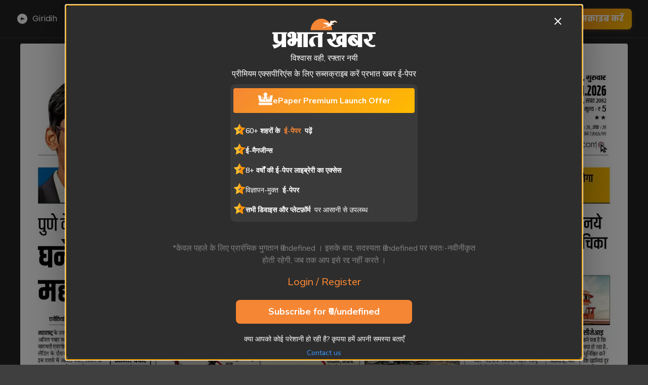

--- FILE ---
content_type: text/html; charset=utf-8
request_url: https://epaper.prabhatkhabar.com/dhanbad/giridih/2026-01-29/1
body_size: 14800
content:
<!DOCTYPE html><html lang="hi"><head><meta charSet="utf-8"/><meta charSet="utf-8"/><meta name="viewport" content="width=device-width, initial-scale=1"/><meta name="viewport" content="width=device-width, initial-scale=1"/><link rel="preload" as="image" href="https://sb.scorecardresearch.com/p?c1=2&amp;c2=40289467&amp;cv=3.9.1&amp;cj=1"/><link rel="preload" as="image" imageSrcSet="/_next/image?url=https%3A%2F%2Fcdnimg.prabhatkhabar.com%2Fimage%2F2026%2F01%2F29%2Fdhn%2Fgir%2F01%2F28jan26_pk_dhn_gir_01_r1.pdf_20260128212653.jpg&amp;w=2048&amp;q=25 1x, /_next/image?url=https%3A%2F%2Fcdnimg.prabhatkhabar.com%2Fimage%2F2026%2F01%2F29%2Fdhn%2Fgir%2F01%2F28jan26_pk_dhn_gir_01_r1.pdf_20260128212653.jpg&amp;w=3840&amp;q=25 2x" fetchPriority="high"/><link rel="stylesheet" href="/_next/static/css/2785b5da2ac7bee8.css" data-precedence="next"/><link rel="stylesheet" href="/_next/static/css/3d7f95e9ebe766b3.css" data-precedence="next"/><link rel="stylesheet" href="/_next/static/css/90d31c4fe01a3b52.css" data-precedence="next"/><link rel="preload" as="script" fetchPriority="low" href="/_next/static/chunks/webpack-3f1c75796aa684a6.js"/><script src="/_next/static/chunks/fd9d1056-c950d8fb32a91e75.js" async=""></script><script src="/_next/static/chunks/2117-ce2e483e83dc7022.js" async=""></script><script src="/_next/static/chunks/main-app-d13508b89f6b0fd5.js" async=""></script><script src="/_next/static/chunks/6138-ca4cac288bf111b2.js" async=""></script><script src="/_next/static/chunks/8827-345d3b610c95031d.js" async=""></script><script src="/_next/static/chunks/77-32f5f26040d5a418.js" async=""></script><script src="/_next/static/chunks/2972-82c33e015a4ddd10.js" async=""></script><script src="/_next/static/chunks/7816-43c01d8486960e3b.js" async=""></script><script src="/_next/static/chunks/5396-aa28747a72da6db9.js" async=""></script><script src="/_next/static/chunks/632-883400cbbaff5b0b.js" async=""></script><script src="/_next/static/chunks/3869-973cc0b1ce6fff68.js" async=""></script><script src="/_next/static/chunks/2081-1c668ebcf6abd067.js" async=""></script><script src="/_next/static/chunks/5445-d821cf0f761ddb82.js" async=""></script><script src="/_next/static/chunks/8776-87816c6da5f7ff2e.js" async=""></script><script src="/_next/static/chunks/7832-7ec3441b15386a48.js" async=""></script><script src="/_next/static/chunks/7169-6e4889deb94aec5c.js" async=""></script><script src="/_next/static/chunks/9289-986d3c3ccbdc95ab.js" async=""></script><script src="/_next/static/chunks/5514-a17f92a189fbcf65.js" async=""></script><script src="/_next/static/chunks/6201-ade20525494efb14.js" async=""></script><script src="/_next/static/chunks/app/layout-e8dcbe6ffcff772b.js" async=""></script><script src="/_next/static/chunks/8112-759fa4622ce125ef.js" async=""></script><script src="/_next/static/chunks/3669-f69152fb3f6713c1.js" async=""></script><script src="/_next/static/chunks/4017-9c8a88153a6c58fb.js" async=""></script><script src="/_next/static/chunks/3278-18a3412e0ab11fcb.js" async=""></script><script src="/_next/static/chunks/app/%5BgroupSlug%5D/%5B...editionSlug%5D/page-fa1001ae43bd6715.js" async=""></script><script src="/_next/static/chunks/app/error-ca600d83726d734c.js" async=""></script><script src="/_next/static/chunks/app/%5BgroupSlug%5D/page-8450844741f71f40.js" async=""></script><script src="/_next/static/chunks/5644-37e65dce90d479b7.js" async=""></script><script src="/_next/static/chunks/app/loading-701fda55e50c8d32.js" async=""></script><script src="/_next/static/chunks/app/global-error-6cd5e672432db104.js" async=""></script><link rel="preload" href="https://cdn.izooto.com/scripts/6c106b20ab974ea956443f288188c30d1cf14fc0.js" as="script"/><link rel="icon" href="/favicon.ico"/><title>Giridih E-Paper | 2026-01-29 | Page 1 | Prabhat Khabar</title><meta name="description" content="Read the latest news and articles from Giridih E-Paper Page 1, 2026-01-29. Stay updated with the most recent information - Prabhat Khabar. "/><meta name="author" content="Giridih E-Paper Editorial Team"/><meta name="keywords" content="Giridih E-Paper, news, Prabhat Khabar, articles, updates, Giridih, 2026-01-29, Page 1"/><link rel="canonical" href="/dhanbad/giridih/2026-01-29/1"/><meta property="og:title" content="Giridih E-Paper | Prabhat Khabar | 2026-01-29 | Page 1"/><meta property="og:description" content="Read the latest news and articles from Giridih E-Paper Page 1, 2026-01-29. Stay updated with the most recent information - Prabhat Khabar. "/><meta property="og:url" content="/dhanbad/giridih/2026-01-29/1"/><meta property="og:image" content="https://cdnimg.prabhatkhabar.com/image/2026/01/29/dhn/gir/01/28jan26_pk_dhn_gir_01_r1.pdf_20260128212653_thumbnail.jpg"/><meta property="og:image:alt" content="Giridih E-Paper | Prabhat Khabar | 2026-01-29 | Page 1"/><meta property="og:type" content="article"/><meta property="article:published_time" content="2026-01-29T00:00:00.000Z"/><meta name="twitter:card" content="summary_large_image"/><meta name="twitter:title" content="Giridih E-Paper | Prabhat Khabar | 2026-01-29 | Page 1"/><meta name="twitter:description" content="Read the latest news and articles from Giridih E-Paper Page 1, 2026-01-29. Stay updated with the most recent information - Prabhat Khabar. "/><meta name="twitter:image" content="https://cdnimg.prabhatkhabar.com/image/2026/01/29/dhn/gir/01/28jan26_pk_dhn_gir_01_r1.pdf_20260128212653_thumbnail.jpg"/><meta name="twitter:image:alt" content="Giridih E-Paper | Prabhat Khabar | 2026-01-29 | Page 1"/><link rel="icon" href="/favicon.ico" type="image/x-icon" sizes="32x32"/><link rel="icon" href="/icon.svg?4898223db60459f6" type="image/svg+xml" sizes="any"/><meta name="next-size-adjust"/><noscript><img src="https://sb.scorecardresearch.com/p?c1=2&amp;c2=40289467&amp;cv=3.9.1&amp;cj=1" alt=""/></noscript><script src="/_next/static/chunks/polyfills-42372ed130431b0a.js" noModule=""></script><style data-emotion="mui-global 7vnlq8">html{-webkit-font-smoothing:antialiased;-moz-osx-font-smoothing:grayscale;box-sizing:border-box;-webkit-text-size-adjust:100%;}*,*::before,*::after{box-sizing:inherit;}strong,b{font-weight:700;}body{margin:0;color:#fff;font-family:inherit;font-weight:400;font-size:1rem;line-height:1.5;background-color:#3F3F3F;}@media print{body{background-color:#fff;}}body::backdrop{background-color:#3F3F3F;}</style><style data-emotion="mui-global animation-ozg7p2">@-webkit-keyframes animation-ozg7p2{0%{left:-35%;right:100%;}60%{left:100%;right:-90%;}100%{left:100%;right:-90%;}}@keyframes animation-ozg7p2{0%{left:-35%;right:100%;}60%{left:100%;right:-90%;}100%{left:100%;right:-90%;}}</style><style data-emotion="mui-global animation-19gglwu">@-webkit-keyframes animation-19gglwu{0%{left:-200%;right:100%;}60%{left:107%;right:-8%;}100%{left:107%;right:-8%;}}@keyframes animation-19gglwu{0%{left:-200%;right:100%;}60%{left:107%;right:-8%;}100%{left:107%;right:-8%;}}</style><style data-emotion="mui 5fc908 ewr1hl 1fwgmoj 192qrng 6vxrj hjmalu 100vuwi 1inzxe9 1qn1nen 1unigkx 10ele1l 1qnzbdy s5gfyb 1iginwo 1uhia1u 11g1kb8 1n2bx1i 1lvdbt 1sbes6z 7qi8aj 79elbk">.mui-5fc908{position:fixed;top:0;left:0;right:0;z-index:1000;-webkit-transition:-webkit-transform 0.3s ease-in-out;transition:transform 0.3s ease-in-out;-webkit-transform:translateY(0);-moz-transform:translateY(0);-ms-transform:translateY(0);transform:translateY(0);background-color:#232323;min-height:74px;height:74px;}.mui-ewr1hl{background-color:#232323;color:#fff;-webkit-transition:box-shadow 300ms cubic-bezier(0.4, 0, 0.2, 1) 0ms;transition:box-shadow 300ms cubic-bezier(0.4, 0, 0.2, 1) 0ms;border-radius:4px;box-shadow:none;background-image:linear-gradient(rgba(255, 255, 255, 0), rgba(255, 255, 255, 0));border-bottom:1px solid #3f3f3f;border-radius:0;min-height:74px;}@media (min-width:0px){.mui-ewr1hl{padding-left:0.75rem;padding-right:0.75rem;}}@media (min-width:1200px){.mui-ewr1hl{padding-left:1rem;padding-right:1rem;}}.mui-1fwgmoj{display:-webkit-box;display:-webkit-flex;display:-ms-flexbox;display:flex;-webkit-align-items:center;-webkit-box-align:center;-ms-flex-align:center;align-items:center;-webkit-box-pack:justify;-webkit-justify-content:space-between;justify-content:space-between;padding:0.75rem 0;min-height:74px;height:74px;}@media (min-width:900px){.mui-1fwgmoj{padding-left:16px;padding-right:16px;}}.mui-192qrng{display:-webkit-box;display:-webkit-flex;display:-ms-flexbox;display:flex;-webkit-align-items:center;-webkit-box-align:center;-ms-flex-align:center;align-items:center;-webkit-box-pack:end;-ms-flex-pack:end;-webkit-justify-content:flex-end;justify-content:flex-end;}.mui-6vxrj{display:-webkit-box;display:-webkit-flex;display:-ms-flexbox;display:flex;-webkit-flex-direction:row;-ms-flex-direction:row;flex-direction:row;-webkit-align-items:center;-webkit-box-align:center;-ms-flex-align:center;align-items:center;color:#fff;-webkit-text-decoration:none;text-decoration:none;}.mui-hjmalu{-webkit-user-select:none;-moz-user-select:none;-ms-user-select:none;user-select:none;width:1em;height:1em;display:inline-block;fill:currentColor;-webkit-flex-shrink:0;-ms-flex-negative:0;flex-shrink:0;-webkit-transition:fill 200ms cubic-bezier(0.4, 0, 0.2, 1) 0ms;transition:fill 200ms cubic-bezier(0.4, 0, 0.2, 1) 0ms;font-size:1.5rem;margin-right:8px;}.mui-100vuwi{margin:0;font-family:inherit;font-weight:400;font-size:1rem;line-height:1.5;}.mui-1inzxe9{display:-webkit-box;display:-webkit-flex;display:-ms-flexbox;display:flex;-webkit-align-items:center;-webkit-box-align:center;-ms-flex-align:center;align-items:center;-webkit-box-pack:end;-ms-flex-pack:end;-webkit-justify-content:flex-end;justify-content:flex-end;height:78px;min-height:78px;}.mui-1qn1nen{display:-webkit-box;display:-webkit-flex;display:-ms-flexbox;display:flex;-webkit-flex-direction:row;-ms-flex-direction:row;flex-direction:row;-webkit-align-items:center;-webkit-box-align:center;-ms-flex-align:center;align-items:center;min-height:40px;}@media (min-width:0px){.mui-1unigkx{height:50px;}}@media (min-width:900px){.mui-1unigkx{height:70px;}}.mui-10ele1l{position:fixed;top:0;left:0;z-index:1999;width:100%;}.mui-1qnzbdy{position:relative;overflow:hidden;display:block;height:4px;z-index:0;background-color:rgb(115, 59, 11);}@media print{.mui-1qnzbdy{-webkit-print-color-adjust:exact;color-adjust:exact;}}.mui-s5gfyb{width:100%;position:absolute;left:0;bottom:0;top:0;-webkit-transition:-webkit-transform 0.2s linear;transition:transform 0.2s linear;transform-origin:left;background-color:#E67716;width:auto;-webkit-animation:animation-ozg7p2 2.1s cubic-bezier(0.65, 0.815, 0.735, 0.395) infinite;animation:animation-ozg7p2 2.1s cubic-bezier(0.65, 0.815, 0.735, 0.395) infinite;}.mui-1iginwo{width:100%;position:absolute;left:0;bottom:0;top:0;-webkit-transition:-webkit-transform 0.2s linear;transition:transform 0.2s linear;transform-origin:left;background-color:#E67716;width:auto;-webkit-animation:animation-19gglwu 2.1s cubic-bezier(0.165, 0.84, 0.44, 1) 1.15s infinite;animation:animation-19gglwu 2.1s cubic-bezier(0.165, 0.84, 0.44, 1) 1.15s infinite;}.mui-1uhia1u{background-color:#232323;}.mui-11g1kb8{display:-webkit-box;display:-webkit-flex;display:-ms-flexbox;display:flex;-webkit-box-pack:justify;-webkit-justify-content:space-between;justify-content:space-between;-webkit-align-items:center;-webkit-box-align:center;-ms-flex-align:center;align-items:center;-webkit-box-flex:1;-webkit-flex-grow:1;-ms-flex-positive:1;flex-grow:1;}.mui-1n2bx1i{height:8rem;visibility:hidden;padding-left:0.5rem;padding-right:0.5rem;}@media (min-width:0px){.mui-1n2bx1i{display:none;}}@media (min-width:1200px){.mui-1n2bx1i{display:block;}}@media (min-width:1200px){.mui-1lvdbt{width:24px;}}@media (min-width:1400px){.mui-1lvdbt{width:35px;}}.mui-1sbes6z{max-width:100%;-webkit-box-flex:1;-webkit-flex-grow:1;-ms-flex-positive:1;flex-grow:1;}@media (min-width:0px){.mui-1sbes6z{width:100vw;}}@media (min-width:1200px){.mui-1sbes6z{width:40vw;}}@media (min-width:1400px){.mui-1sbes6z{width:50vw;}}.mui-7qi8aj{background-color:#232323;color:#fff;-webkit-transition:box-shadow 300ms cubic-bezier(0.4, 0, 0.2, 1) 0ms;transition:box-shadow 300ms cubic-bezier(0.4, 0, 0.2, 1) 0ms;border-radius:4px;box-shadow:0px 2px 1px -1px rgba(0,0,0,0.2),0px 1px 1px 0px rgba(0,0,0,0.14),0px 1px 3px 0px rgba(0,0,0,0.12);background-image:linear-gradient(rgba(255, 255, 255, 0.05), rgba(255, 255, 255, 0.05));width:100%;-webkit-box-flex:2;-webkit-flex-grow:2;-ms-flex-positive:2;flex-grow:2;height:auto;overflow-y:auto;}.mui-79elbk{position:relative;}</style></head><body class="__className_5349b0" style="overflow-y:auto;overflow-x:hidden"><!--$--><!--$!--><template data-dgst="BAILOUT_TO_CLIENT_SIDE_RENDERING"></template><!--/$--><!--$!--><template data-dgst="BAILOUT_TO_CLIENT_SIDE_RENDERING"></template><!--/$--><!--$!--><template data-dgst="BAILOUT_TO_CLIENT_SIDE_RENDERING"></template><!--/$--><div class="MuiBox-root mui-5fc908"><div class="MuiPaper-root MuiPaper-elevation MuiPaper-rounded MuiPaper-elevation0 mui-ewr1hl"><div class="MuiBox-root mui-1fwgmoj"><div class="MuiBox-root mui-192qrng"><a style="text-decoration:none" href="/"><div class="MuiStack-root mui-6vxrj"><svg class="MuiSvgIcon-root MuiSvgIcon-fontSizeMedium mui-hjmalu" focusable="false" aria-hidden="true" viewBox="0 0 24 24" data-testid="ArrowCircleLeftIcon"><path d="M2 12c0 5.52 4.48 10 10 10s10-4.48 10-10S17.52 2 12 2 2 6.48 2 12m10-1h4v2h-4v3l-4-4 4-4z"></path></svg><p class="MuiTypography-root MuiTypography-body1 mui-100vuwi">Giridih</p></div></a></div><div class="MuiBox-root mui-1inzxe9"><div class="MuiStack-root mui-1qn1nen"><!--$!--><template data-dgst="BAILOUT_TO_CLIENT_SIDE_RENDERING"></template><!--/$--></div></div></div></div><!--$!--><template data-dgst="BAILOUT_TO_CLIENT_SIDE_RENDERING"></template><!--/$--></div><div class="MuiBox-root mui-1unigkx"></div><div class="min-height-calc"><!--$--><script type="application/ld+json">{"@context":"https://schema.org","@type":"NewsArticle","keywords":"Giridih E-Paper, news, articles, updates, Giridih, 2026-01-29, Page 1","description":"Read the latest news and articles from giridih E-Paper. Stay updated with the most recent information. Page 2, 2026-01-29","mainEntityOfPage":{"@type":"WebPage","@id":"https://epaper.prabhatkhabar.com/dhanbad/giridih/2026-01-29/1"},"headline":"Giridih ePaper | 2026-01-29 | Page 1","image":["https://cdnimg.prabhatkhabar.com/image/2026/01/29/dhn/gir/02/28jan26_pk_dhn_gir_2_r1_20260128212653_thumbnail.jpg"],"articleSection":"News","dateCreated":"2026-01-29T00:00:00.000Z","datePublished":"2026-01-29T00:00:00.000Z","dateModified":"2026-01-29T00:00:00.000Z","author":{"@type":"Person","name":"Prabhat Khabar"},"publisher":{"@type":"Organization","name":"Prabhat Khabar"},"articleBody":"Read the latest news and articles from giridih E-Paper. Stay updated with the most recent information. Page 2, 2026-01-29","isAccessibleForFree":true}</script><!--$--><div class="MuiBox-root mui-1uhia1u"><!--$--><!--/$--><div class="react-transform-wrapper transform-component-module_wrapper__SPB86 " style="height:auto"><div class="react-transform-component transform-component-module_content__FBWxo " style="transform-origin:0% 0%"><div style="display:flex;justify-content:space-between;align-items:initial;padding-top:1rem;margin-left:auto;margin-right:auto;width:100%"><div class="MuiBox-root mui-11g1kb8"><div class="MuiBox-root mui-1n2bx1i"><div class="MuiBox-root mui-1lvdbt"></div></div><div class="MuiBox-root mui-1sbes6z"><!--$--><div class="fullscreen"><!--$--><div class="MuiPaper-root MuiPaper-elevation MuiPaper-rounded MuiPaper-elevation1 mui-7qi8aj" id="newspaper-page"><!--$--><div class="MuiBox-root mui-79elbk"><!--$--><!--/$--><div id="swiper-wrapper-custom"><div class="ReactCrop ReactCrop--disabled"><div class="ReactCrop__child-wrapper"><img id="main-image-page" alt="GIRIDIH_01_29_2026" fetchPriority="high" width="1932" height="3019" decoding="async" data-nimg="1" class="main-image-page-selector" style="color:transparent;max-width:100%;height:auto;object-fit:contain" srcSet="/_next/image?url=https%3A%2F%2Fcdnimg.prabhatkhabar.com%2Fimage%2F2026%2F01%2F29%2Fdhn%2Fgir%2F01%2F28jan26_pk_dhn_gir_01_r1.pdf_20260128212653.jpg&amp;w=2048&amp;q=25 1x, /_next/image?url=https%3A%2F%2Fcdnimg.prabhatkhabar.com%2Fimage%2F2026%2F01%2F29%2Fdhn%2Fgir%2F01%2F28jan26_pk_dhn_gir_01_r1.pdf_20260128212653.jpg&amp;w=3840&amp;q=25 2x" src="/_next/image?url=https%3A%2F%2Fcdnimg.prabhatkhabar.com%2Fimage%2F2026%2F01%2F29%2Fdhn%2Fgir%2F01%2F28jan26_pk_dhn_gir_01_r1.pdf_20260128212653.jpg&amp;w=3840&amp;q=25"/></div></div></div><img alt="next-page-img" loading="lazy" width="1932" height="3019" decoding="async" data-nimg="1" style="color:transparent;width:0%;height:0%" srcSet="/_next/image?url=https%3A%2F%2Fcdnimg.prabhatkhabar.com%2Fimage%2F2026%2F01%2F29%2Fdhn%2Fgir%2F02%2F28jan26_pk_dhn_gir_2_r1_20260128212653.jpg&amp;w=2048&amp;q=25 1x, /_next/image?url=https%3A%2F%2Fcdnimg.prabhatkhabar.com%2Fimage%2F2026%2F01%2F29%2Fdhn%2Fgir%2F02%2F28jan26_pk_dhn_gir_2_r1_20260128212653.jpg&amp;w=3840&amp;q=25 2x" src="/_next/image?url=https%3A%2F%2Fcdnimg.prabhatkhabar.com%2Fimage%2F2026%2F01%2F29%2Fdhn%2Fgir%2F02%2F28jan26_pk_dhn_gir_2_r1_20260128212653.jpg&amp;w=3840&amp;q=25"/></div><!--/$--></div><!--/$--></div><!--/$--></div><div class="MuiBox-root mui-1n2bx1i"><div class="MuiBox-root mui-1lvdbt"></div></div></div></div></div></div></div><!--/$--><!--$!--><template data-dgst="BAILOUT_TO_CLIENT_SIDE_RENDERING"></template><!--/$--><!--$!--><template data-dgst="BAILOUT_TO_CLIENT_SIDE_RENDERING"></template><!--/$--><!--/$--></div><!--$!--><template data-dgst="BAILOUT_TO_CLIENT_SIDE_RENDERING"></template><!--/$--><!--$!--><template data-dgst="BAILOUT_TO_CLIENT_SIDE_RENDERING"></template><!--/$--><!--$!--><template data-dgst="BAILOUT_TO_CLIENT_SIDE_RENDERING"></template><!--/$--><!--/$--><!--$!--><template data-dgst="BAILOUT_TO_CLIENT_SIDE_RENDERING"></template><!--/$--><script src="/_next/static/chunks/webpack-3f1c75796aa684a6.js" async=""></script><script>(self.__next_f=self.__next_f||[]).push([0]);self.__next_f.push([2,null])</script><script>self.__next_f.push([1,"1:HL[\"/_next/static/media/4c285fdca692ea22-s.p.woff2\",\"font\",{\"crossOrigin\":\"\",\"type\":\"font/woff2\"}]\n2:HL[\"/_next/static/media/68180864d7f93f02.p.woff2\",\"font\",{\"crossOrigin\":\"\",\"type\":\"font/woff2\"}]\n3:HL[\"/_next/static/media/8888a3826f4a3af4-s.p.woff2\",\"font\",{\"crossOrigin\":\"\",\"type\":\"font/woff2\"}]\n4:HL[\"/_next/static/media/b957ea75a84b6ea7-s.p.woff2\",\"font\",{\"crossOrigin\":\"\",\"type\":\"font/woff2\"}]\n5:HL[\"/_next/static/media/eafabf029ad39a43-s.p.woff2\",\"font\",{\"crossOrigin\":\"\",\"type\":\"font/woff2\"}]\n6:HL[\"/_next/static/css/2785b5da2ac7bee8.css\",\"style\"]\n7:HL[\"/_next/static/css/3d7f95e9ebe766b3.css\",\"style\"]\n8:HL[\"/_next/static/css/90d31c4fe01a3b52.css\",\"style\"]\n"])</script><script>self.__next_f.push([1,"9:I[12846,[],\"\"]\nc:I[4707,[],\"\"]\nf:I[36423,[],\"\"]\n10:I[88003,[\"6138\",\"static/chunks/6138-ca4cac288bf111b2.js\",\"8827\",\"static/chunks/8827-345d3b610c95031d.js\",\"77\",\"static/chunks/77-32f5f26040d5a418.js\",\"2972\",\"static/chunks/2972-82c33e015a4ddd10.js\",\"7816\",\"static/chunks/7816-43c01d8486960e3b.js\",\"5396\",\"static/chunks/5396-aa28747a72da6db9.js\",\"632\",\"static/chunks/632-883400cbbaff5b0b.js\",\"3869\",\"static/chunks/3869-973cc0b1ce6fff68.js\",\"2081\",\"static/chunks/2081-1c668ebcf6abd067.js\",\"5445\",\"static/chunks/5445-d821cf0f761ddb82.js\",\"8776\",\"static/chunks/8776-87816c6da5f7ff2e.js\",\"7832\",\"static/chunks/7832-7ec3441b15386a48.js\",\"7169\",\"static/chunks/7169-6e4889deb94aec5c.js\",\"9289\",\"static/chunks/9289-986d3c3ccbdc95ab.js\",\"5514\",\"static/chunks/5514-a17f92a189fbcf65.js\",\"6201\",\"static/chunks/6201-ade20525494efb14.js\",\"3185\",\"static/chunks/app/layout-e8dcbe6ffcff772b.js\"],\"\"]\n11:I[62462,[\"6138\",\"static/chunks/6138-ca4cac288bf111b2.js\",\"8827\",\"static/chunks/8827-345d3b610c95031d.js\",\"77\",\"static/chunks/77-32f5f26040d5a418.js\",\"2972\",\"static/chunks/2972-82c33e015a4ddd10.js\",\"7816\",\"static/chunks/7816-43c01d8486960e3b.js\",\"5396\",\"static/chunks/5396-aa28747a72da6db9.js\",\"632\",\"static/chunks/632-883400cbbaff5b0b.js\",\"3869\",\"static/chunks/3869-973cc0b1ce6fff68.js\",\"2081\",\"static/chunks/2081-1c668ebcf6abd067.js\",\"5445\",\"static/chunks/5445-d821cf0f761ddb82.js\",\"8776\",\"static/chunks/8776-87816c6da5f7ff2e.js\",\"7832\",\"static/chunks/7832-7ec3441b15386a48.js\",\"7169\",\"static/chunks/7169-6e4889deb94aec5c.js\",\"9289\",\"static/chunks/9289-986d3c3ccbdc95ab.js\",\"5514\",\"static/chunks/5514-a17f92a189fbcf65.js\",\"6201\",\"static/chunks/6201-ade20525494efb14.js\",\"3185\",\"static/chunks/app/layout-e8dcbe6ffcff772b.js\"],\"default\"]\n12:\"$Sreact.suspense\"\n13:I[70049,[\"6138\",\"static/chunks/6138-ca4cac288bf111b2.js\",\"8827\",\"static/chunks/8827-345d3b610c95031d.js\",\"77\",\"static/chunks/77-32f5f26040d5a418.js\",\"2972\",\"static/chunks/2972-82c33e015a4ddd10.js\",\"7816\",\"static/chunks/7816-43c01d8486960e3b.js\",\"632\",\"static/chunks/632-883400cbbaff5b0b.js\",\"2081\",\"s"])</script><script>self.__next_f.push([1,"tatic/chunks/2081-1c668ebcf6abd067.js\",\"8112\",\"static/chunks/8112-759fa4622ce125ef.js\",\"3669\",\"static/chunks/3669-f69152fb3f6713c1.js\",\"4017\",\"static/chunks/4017-9c8a88153a6c58fb.js\",\"3278\",\"static/chunks/3278-18a3412e0ab11fcb.js\",\"9484\",\"static/chunks/app/%5BgroupSlug%5D/%5B...editionSlug%5D/page-fa1001ae43bd6715.js\"],\"PreloadCss\"]\n14:I[38458,[\"6138\",\"static/chunks/6138-ca4cac288bf111b2.js\",\"8827\",\"static/chunks/8827-345d3b610c95031d.js\",\"77\",\"static/chunks/77-32f5f26040d5a418.js\",\"2972\",\"static/chunks/2972-82c33e015a4ddd10.js\",\"7816\",\"static/chunks/7816-43c01d8486960e3b.js\",\"5396\",\"static/chunks/5396-aa28747a72da6db9.js\",\"632\",\"static/chunks/632-883400cbbaff5b0b.js\",\"3869\",\"static/chunks/3869-973cc0b1ce6fff68.js\",\"2081\",\"static/chunks/2081-1c668ebcf6abd067.js\",\"5445\",\"static/chunks/5445-d821cf0f761ddb82.js\",\"8776\",\"static/chunks/8776-87816c6da5f7ff2e.js\",\"7832\",\"static/chunks/7832-7ec3441b15386a48.js\",\"7169\",\"static/chunks/7169-6e4889deb94aec5c.js\",\"9289\",\"static/chunks/9289-986d3c3ccbdc95ab.js\",\"5514\",\"static/chunks/5514-a17f92a189fbcf65.js\",\"6201\",\"static/chunks/6201-ade20525494efb14.js\",\"3185\",\"static/chunks/app/layout-e8dcbe6ffcff772b.js\"],\"default\"]\n15:I[87558,[\"6138\",\"static/chunks/6138-ca4cac288bf111b2.js\",\"8827\",\"static/chunks/8827-345d3b610c95031d.js\",\"77\",\"static/chunks/77-32f5f26040d5a418.js\",\"2972\",\"static/chunks/2972-82c33e015a4ddd10.js\",\"7816\",\"static/chunks/7816-43c01d8486960e3b.js\",\"5396\",\"static/chunks/5396-aa28747a72da6db9.js\",\"632\",\"static/chunks/632-883400cbbaff5b0b.js\",\"3869\",\"static/chunks/3869-973cc0b1ce6fff68.js\",\"2081\",\"static/chunks/2081-1c668ebcf6abd067.js\",\"5445\",\"static/chunks/5445-d821cf0f761ddb82.js\",\"8776\",\"static/chunks/8776-87816c6da5f7ff2e.js\",\"7832\",\"static/chunks/7832-7ec3441b15386a48.js\",\"7169\",\"static/chunks/7169-6e4889deb94aec5c.js\",\"9289\",\"static/chunks/9289-986d3c3ccbdc95ab.js\",\"5514\",\"static/chunks/5514-a17f92a189fbcf65.js\",\"6201\",\"static/chunks/6201-ade20525494efb14.js\",\"3185\",\"static/chunks/app/layout-e8dcbe6ffcff772b.js\"],\"default\"]\n16:I[52396,[\"6138\",\"static/chunks"])</script><script>self.__next_f.push([1,"/6138-ca4cac288bf111b2.js\",\"8827\",\"static/chunks/8827-345d3b610c95031d.js\",\"77\",\"static/chunks/77-32f5f26040d5a418.js\",\"2972\",\"static/chunks/2972-82c33e015a4ddd10.js\",\"7816\",\"static/chunks/7816-43c01d8486960e3b.js\",\"5396\",\"static/chunks/5396-aa28747a72da6db9.js\",\"632\",\"static/chunks/632-883400cbbaff5b0b.js\",\"3869\",\"static/chunks/3869-973cc0b1ce6fff68.js\",\"2081\",\"static/chunks/2081-1c668ebcf6abd067.js\",\"5445\",\"static/chunks/5445-d821cf0f761ddb82.js\",\"8776\",\"static/chunks/8776-87816c6da5f7ff2e.js\",\"7832\",\"static/chunks/7832-7ec3441b15386a48.js\",\"7169\",\"static/chunks/7169-6e4889deb94aec5c.js\",\"9289\",\"static/chunks/9289-986d3c3ccbdc95ab.js\",\"5514\",\"static/chunks/5514-a17f92a189fbcf65.js\",\"6201\",\"static/chunks/6201-ade20525494efb14.js\",\"3185\",\"static/chunks/app/layout-e8dcbe6ffcff772b.js\"],\"default\"]\n17:I[1216,[\"6138\",\"static/chunks/6138-ca4cac288bf111b2.js\",\"8827\",\"static/chunks/8827-345d3b610c95031d.js\",\"77\",\"static/chunks/77-32f5f26040d5a418.js\",\"2972\",\"static/chunks/2972-82c33e015a4ddd10.js\",\"7816\",\"static/chunks/7816-43c01d8486960e3b.js\",\"5396\",\"static/chunks/5396-aa28747a72da6db9.js\",\"632\",\"static/chunks/632-883400cbbaff5b0b.js\",\"3869\",\"static/chunks/3869-973cc0b1ce6fff68.js\",\"2081\",\"static/chunks/2081-1c668ebcf6abd067.js\",\"5445\",\"static/chunks/5445-d821cf0f761ddb82.js\",\"8776\",\"static/chunks/8776-87816c6da5f7ff2e.js\",\"7832\",\"static/chunks/7832-7ec3441b15386a48.js\",\"7169\",\"static/chunks/7169-6e4889deb94aec5c.js\",\"9289\",\"static/chunks/9289-986d3c3ccbdc95ab.js\",\"5514\",\"static/chunks/5514-a17f92a189fbcf65.js\",\"6201\",\"static/chunks/6201-ade20525494efb14.js\",\"3185\",\"static/chunks/app/layout-e8dcbe6ffcff772b.js\"],\"default\"]\n18:I[62761,[\"6138\",\"static/chunks/6138-ca4cac288bf111b2.js\",\"8827\",\"static/chunks/8827-345d3b610c95031d.js\",\"77\",\"static/chunks/77-32f5f26040d5a418.js\",\"2972\",\"static/chunks/2972-82c33e015a4ddd10.js\",\"7816\",\"static/chunks/7816-43c01d8486960e3b.js\",\"5396\",\"static/chunks/5396-aa28747a72da6db9.js\",\"632\",\"static/chunks/632-883400cbbaff5b0b.js\",\"3869\",\"static/chunks/3869-973cc0b1ce6fff68.js\",\"2081\",\"stat"])</script><script>self.__next_f.push([1,"ic/chunks/2081-1c668ebcf6abd067.js\",\"5445\",\"static/chunks/5445-d821cf0f761ddb82.js\",\"8776\",\"static/chunks/8776-87816c6da5f7ff2e.js\",\"7832\",\"static/chunks/7832-7ec3441b15386a48.js\",\"7169\",\"static/chunks/7169-6e4889deb94aec5c.js\",\"9289\",\"static/chunks/9289-986d3c3ccbdc95ab.js\",\"5514\",\"static/chunks/5514-a17f92a189fbcf65.js\",\"6201\",\"static/chunks/6201-ade20525494efb14.js\",\"3185\",\"static/chunks/app/layout-e8dcbe6ffcff772b.js\"],\"default\"]\n19:I[6853,[\"6138\",\"static/chunks/6138-ca4cac288bf111b2.js\",\"8827\",\"static/chunks/8827-345d3b610c95031d.js\",\"77\",\"static/chunks/77-32f5f26040d5a418.js\",\"2972\",\"static/chunks/2972-82c33e015a4ddd10.js\",\"7816\",\"static/chunks/7816-43c01d8486960e3b.js\",\"5396\",\"static/chunks/5396-aa28747a72da6db9.js\",\"632\",\"static/chunks/632-883400cbbaff5b0b.js\",\"3869\",\"static/chunks/3869-973cc0b1ce6fff68.js\",\"2081\",\"static/chunks/2081-1c668ebcf6abd067.js\",\"5445\",\"static/chunks/5445-d821cf0f761ddb82.js\",\"8776\",\"static/chunks/8776-87816c6da5f7ff2e.js\",\"7832\",\"static/chunks/7832-7ec3441b15386a48.js\",\"7169\",\"static/chunks/7169-6e4889deb94aec5c.js\",\"9289\",\"static/chunks/9289-986d3c3ccbdc95ab.js\",\"5514\",\"static/chunks/5514-a17f92a189fbcf65.js\",\"6201\",\"static/chunks/6201-ade20525494efb14.js\",\"3185\",\"static/chunks/app/layout-e8dcbe6ffcff772b.js\"],\"default\"]\n1a:I[84857,[\"6138\",\"static/chunks/6138-ca4cac288bf111b2.js\",\"8827\",\"static/chunks/8827-345d3b610c95031d.js\",\"77\",\"static/chunks/77-32f5f26040d5a418.js\",\"2972\",\"static/chunks/2972-82c33e015a4ddd10.js\",\"7816\",\"static/chunks/7816-43c01d8486960e3b.js\",\"5396\",\"static/chunks/5396-aa28747a72da6db9.js\",\"632\",\"static/chunks/632-883400cbbaff5b0b.js\",\"3869\",\"static/chunks/3869-973cc0b1ce6fff68.js\",\"2081\",\"static/chunks/2081-1c668ebcf6abd067.js\",\"5445\",\"static/chunks/5445-d821cf0f761ddb82.js\",\"8776\",\"static/chunks/8776-87816c6da5f7ff2e.js\",\"7832\",\"static/chunks/7832-7ec3441b15386a48.js\",\"7169\",\"static/chunks/7169-6e4889deb94aec5c.js\",\"9289\",\"static/chunks/9289-986d3c3ccbdc95ab.js\",\"5514\",\"static/chunks/5514-a17f92a189fbcf65.js\",\"6201\",\"static/chunks/6201-ade20525494efb14.j"])</script><script>self.__next_f.push([1,"s\",\"3185\",\"static/chunks/app/layout-e8dcbe6ffcff772b.js\"],\"SubscriptionContextProvider\"]\n1b:I[81523,[\"6138\",\"static/chunks/6138-ca4cac288bf111b2.js\",\"8827\",\"static/chunks/8827-345d3b610c95031d.js\",\"77\",\"static/chunks/77-32f5f26040d5a418.js\",\"2972\",\"static/chunks/2972-82c33e015a4ddd10.js\",\"7816\",\"static/chunks/7816-43c01d8486960e3b.js\",\"632\",\"static/chunks/632-883400cbbaff5b0b.js\",\"2081\",\"static/chunks/2081-1c668ebcf6abd067.js\",\"8112\",\"static/chunks/8112-759fa4622ce125ef.js\",\"3669\",\"static/chunks/3669-f69152fb3f6713c1.js\",\"4017\",\"static/chunks/4017-9c8a88153a6c58fb.js\",\"3278\",\"static/chunks/3278-18a3412e0ab11fcb.js\",\"9484\",\"static/chunks/app/%5BgroupSlug%5D/%5B...editionSlug%5D/page-fa1001ae43bd6715.js\"],\"BailoutToCSR\"]\n1c:I[11758,[\"6138\",\"static/chunks/6138-ca4cac288bf111b2.js\",\"8827\",\"static/chunks/8827-345d3b610c95031d.js\",\"77\",\"static/chunks/77-32f5f26040d5a418.js\",\"2972\",\"static/chunks/2972-82c33e015a4ddd10.js\",\"7816\",\"static/chunks/7816-43c01d8486960e3b.js\",\"5396\",\"static/chunks/5396-aa28747a72da6db9.js\",\"632\",\"static/chunks/632-883400cbbaff5b0b.js\",\"3869\",\"static/chunks/3869-973cc0b1ce6fff68.js\",\"2081\",\"static/chunks/2081-1c668ebcf6abd067.js\",\"5445\",\"static/chunks/5445-d821cf0f761ddb82.js\",\"8776\",\"static/chunks/8776-87816c6da5f7ff2e.js\",\"7832\",\"static/chunks/7832-7ec3441b15386a48.js\",\"7169\",\"static/chunks/7169-6e4889deb94aec5c.js\",\"9289\",\"static/chunks/9289-986d3c3ccbdc95ab.js\",\"5514\",\"static/chunks/5514-a17f92a189fbcf65.js\",\"6201\",\"static/chunks/6201-ade20525494efb14.js\",\"3185\",\"static/chunks/app/layout-e8dcbe6ffcff772b.js\"],\"default\"]\n1d:I[76623,[\"6138\",\"static/chunks/6138-ca4cac288bf111b2.js\",\"8827\",\"static/chunks/8827-345d3b610c95031d.js\",\"77\",\"static/chunks/77-32f5f26040d5a418.js\",\"2972\",\"static/chunks/2972-82c33e015a4ddd10.js\",\"7816\",\"static/chunks/7816-43c01d8486960e3b.js\",\"5396\",\"static/chunks/5396-aa28747a72da6db9.js\",\"632\",\"static/chunks/632-883400cbbaff5b0b.js\",\"3869\",\"static/chunks/3869-973cc0b1ce6fff68.js\",\"2081\",\"static/chunks/2081-1c668ebcf6abd067.js\",\"5445\",\"static/chunks/5445-d821cf0f761ddb"])</script><script>self.__next_f.push([1,"82.js\",\"8776\",\"static/chunks/8776-87816c6da5f7ff2e.js\",\"7832\",\"static/chunks/7832-7ec3441b15386a48.js\",\"7169\",\"static/chunks/7169-6e4889deb94aec5c.js\",\"9289\",\"static/chunks/9289-986d3c3ccbdc95ab.js\",\"5514\",\"static/chunks/5514-a17f92a189fbcf65.js\",\"6201\",\"static/chunks/6201-ade20525494efb14.js\",\"3185\",\"static/chunks/app/layout-e8dcbe6ffcff772b.js\"],\"default\"]\n1e:I[20934,[\"6138\",\"static/chunks/6138-ca4cac288bf111b2.js\",\"8827\",\"static/chunks/8827-345d3b610c95031d.js\",\"77\",\"static/chunks/77-32f5f26040d5a418.js\",\"2972\",\"static/chunks/2972-82c33e015a4ddd10.js\",\"7816\",\"static/chunks/7816-43c01d8486960e3b.js\",\"5396\",\"static/chunks/5396-aa28747a72da6db9.js\",\"632\",\"static/chunks/632-883400cbbaff5b0b.js\",\"3869\",\"static/chunks/3869-973cc0b1ce6fff68.js\",\"2081\",\"static/chunks/2081-1c668ebcf6abd067.js\",\"5445\",\"static/chunks/5445-d821cf0f761ddb82.js\",\"8776\",\"static/chunks/8776-87816c6da5f7ff2e.js\",\"7832\",\"static/chunks/7832-7ec3441b15386a48.js\",\"7169\",\"static/chunks/7169-6e4889deb94aec5c.js\",\"9289\",\"static/chunks/9289-986d3c3ccbdc95ab.js\",\"5514\",\"static/chunks/5514-a17f92a189fbcf65.js\",\"6201\",\"static/chunks/6201-ade20525494efb14.js\",\"3185\",\"static/chunks/app/layout-e8dcbe6ffcff772b.js\"],\"default\"]\n1f:I[50694,[\"6138\",\"static/chunks/6138-ca4cac288bf111b2.js\",\"8827\",\"static/chunks/8827-345d3b610c95031d.js\",\"77\",\"static/chunks/77-32f5f26040d5a418.js\",\"2972\",\"static/chunks/2972-82c33e015a4ddd10.js\",\"7816\",\"static/chunks/7816-43c01d8486960e3b.js\",\"5396\",\"static/chunks/5396-aa28747a72da6db9.js\",\"632\",\"static/chunks/632-883400cbbaff5b0b.js\",\"3869\",\"static/chunks/3869-973cc0b1ce6fff68.js\",\"2081\",\"static/chunks/2081-1c668ebcf6abd067.js\",\"5445\",\"static/chunks/5445-d821cf0f761ddb82.js\",\"8776\",\"static/chunks/8776-87816c6da5f7ff2e.js\",\"7832\",\"static/chunks/7832-7ec3441b15386a48.js\",\"7169\",\"static/chunks/7169-6e4889deb94aec5c.js\",\"9289\",\"static/chunks/9289-986d3c3ccbdc95ab.js\",\"5514\",\"static/chunks/5514-a17f92a189fbcf65.js\",\"6201\",\"static/chunks/6201-ade20525494efb14.js\",\"3185\",\"static/chunks/app/layout-e8dcbe6ffcff772b.js\"],\"default\"]\n20:I[42"])</script><script>self.__next_f.push([1,"139,[\"6138\",\"static/chunks/6138-ca4cac288bf111b2.js\",\"8827\",\"static/chunks/8827-345d3b610c95031d.js\",\"77\",\"static/chunks/77-32f5f26040d5a418.js\",\"2972\",\"static/chunks/2972-82c33e015a4ddd10.js\",\"7816\",\"static/chunks/7816-43c01d8486960e3b.js\",\"5396\",\"static/chunks/5396-aa28747a72da6db9.js\",\"632\",\"static/chunks/632-883400cbbaff5b0b.js\",\"3869\",\"static/chunks/3869-973cc0b1ce6fff68.js\",\"2081\",\"static/chunks/2081-1c668ebcf6abd067.js\",\"5445\",\"static/chunks/5445-d821cf0f761ddb82.js\",\"8776\",\"static/chunks/8776-87816c6da5f7ff2e.js\",\"7832\",\"static/chunks/7832-7ec3441b15386a48.js\",\"7169\",\"static/chunks/7169-6e4889deb94aec5c.js\",\"9289\",\"static/chunks/9289-986d3c3ccbdc95ab.js\",\"5514\",\"static/chunks/5514-a17f92a189fbcf65.js\",\"6201\",\"static/chunks/6201-ade20525494efb14.js\",\"3185\",\"static/chunks/app/layout-e8dcbe6ffcff772b.js\"],\"default\"]\n21:I[77394,[\"6138\",\"static/chunks/6138-ca4cac288bf111b2.js\",\"8827\",\"static/chunks/8827-345d3b610c95031d.js\",\"77\",\"static/chunks/77-32f5f26040d5a418.js\",\"2972\",\"static/chunks/2972-82c33e015a4ddd10.js\",\"7816\",\"static/chunks/7816-43c01d8486960e3b.js\",\"5396\",\"static/chunks/5396-aa28747a72da6db9.js\",\"632\",\"static/chunks/632-883400cbbaff5b0b.js\",\"3869\",\"static/chunks/3869-973cc0b1ce6fff68.js\",\"2081\",\"static/chunks/2081-1c668ebcf6abd067.js\",\"5445\",\"static/chunks/5445-d821cf0f761ddb82.js\",\"8776\",\"static/chunks/8776-87816c6da5f7ff2e.js\",\"7832\",\"static/chunks/7832-7ec3441b15386a48.js\",\"7169\",\"static/chunks/7169-6e4889deb94aec5c.js\",\"9289\",\"static/chunks/9289-986d3c3ccbdc95ab.js\",\"5514\",\"static/chunks/5514-a17f92a189fbcf65.js\",\"6201\",\"static/chunks/6201-ade20525494efb14.js\",\"3185\",\"static/chunks/app/layout-e8dcbe6ffcff772b.js\"],\"default\"]\n22:I[13490,[\"6138\",\"static/chunks/6138-ca4cac288bf111b2.js\",\"8827\",\"static/chunks/8827-345d3b610c95031d.js\",\"77\",\"static/chunks/77-32f5f26040d5a418.js\",\"7601\",\"static/chunks/app/error-ca600d83726d734c.js\"],\"default\"]\n23:I[72972,[\"6138\",\"static/chunks/6138-ca4cac288bf111b2.js\",\"8827\",\"static/chunks/8827-345d3b610c95031d.js\",\"77\",\"static/chunks/77-32f5f26040d5a418.js\",\"2972\""])</script><script>self.__next_f.push([1,",\"static/chunks/2972-82c33e015a4ddd10.js\",\"7816\",\"static/chunks/7816-43c01d8486960e3b.js\",\"3869\",\"static/chunks/3869-973cc0b1ce6fff68.js\",\"5728\",\"static/chunks/app/%5BgroupSlug%5D/page-8450844741f71f40.js\"],\"\"]\n24:I[58902,[\"6138\",\"static/chunks/6138-ca4cac288bf111b2.js\",\"8827\",\"static/chunks/8827-345d3b610c95031d.js\",\"77\",\"static/chunks/77-32f5f26040d5a418.js\",\"2972\",\"static/chunks/2972-82c33e015a4ddd10.js\",\"7816\",\"static/chunks/7816-43c01d8486960e3b.js\",\"3869\",\"static/chunks/3869-973cc0b1ce6fff68.js\",\"5728\",\"static/chunks/app/%5BgroupSlug%5D/page-8450844741f71f40.js\"],\"\"]\n25:I[79350,[\"6138\",\"static/chunks/6138-ca4cac288bf111b2.js\",\"8827\",\"static/chunks/8827-345d3b610c95031d.js\",\"77\",\"static/chunks/77-32f5f26040d5a418.js\",\"2972\",\"static/chunks/2972-82c33e015a4ddd10.js\",\"7816\",\"static/chunks/7816-43c01d8486960e3b.js\",\"5396\",\"static/chunks/5396-aa28747a72da6db9.js\",\"632\",\"static/chunks/632-883400cbbaff5b0b.js\",\"3869\",\"static/chunks/3869-973cc0b1ce6fff68.js\",\"2081\",\"static/chunks/2081-1c668ebcf6abd067.js\",\"5445\",\"static/chunks/5445-d821cf0f761ddb82.js\",\"8776\",\"static/chunks/8776-87816c6da5f7ff2e.js\",\"7832\",\"static/chunks/7832-7ec3441b15386a48.js\",\"7169\",\"static/chunks/7169-6e4889deb94aec5c.js\",\"9289\",\"static/chunks/9289-986d3c3ccbdc95ab.js\",\"5514\",\"static/chunks/5514-a17f92a189fbcf65.js\",\"6201\",\"static/chunks/6201-ade20525494efb14.js\",\"3185\",\"static/chunks/app/layout-e8dcbe6ffcff772b.js\"],\"default\"]\n26:I[17171,[\"6138\",\"static/chunks/6138-ca4cac288bf111b2.js\",\"8827\",\"static/chunks/8827-345d3b610c95031d.js\",\"77\",\"static/chunks/77-32f5f26040d5a418.js\",\"2972\",\"static/chunks/2972-82c33e015a4ddd10.js\",\"7816\",\"static/chunks/7816-43c01d8486960e3b.js\",\"5396\",\"static/chunks/5396-aa28747a72da6db9.js\",\"632\",\"static/chunks/632-883400cbbaff5b0b.js\",\"3869\",\"static/chunks/3869-973cc0b1ce6fff68.js\",\"2081\",\"static/chunks/2081-1c668ebcf6abd067.js\",\"5445\",\"static/chunks/5445-d821cf0f761ddb82.js\",\"8776\",\"static/chunks/8776-87816c6da5f7ff2e.js\",\"7832\",\"static/chunks/7832-7ec3441b15386a48.js\",\"7169\",\"static/chunks/7169-6e4889deb94aec5c.js"])</script><script>self.__next_f.push([1,"\",\"9289\",\"static/chunks/9289-986d3c3ccbdc95ab.js\",\"5514\",\"static/chunks/5514-a17f92a189fbcf65.js\",\"6201\",\"static/chunks/6201-ade20525494efb14.js\",\"3185\",\"static/chunks/app/layout-e8dcbe6ffcff772b.js\"],\"default\"]\n27:I[12608,[\"6138\",\"static/chunks/6138-ca4cac288bf111b2.js\",\"8827\",\"static/chunks/8827-345d3b610c95031d.js\",\"77\",\"static/chunks/77-32f5f26040d5a418.js\",\"2972\",\"static/chunks/2972-82c33e015a4ddd10.js\",\"7816\",\"static/chunks/7816-43c01d8486960e3b.js\",\"5396\",\"static/chunks/5396-aa28747a72da6db9.js\",\"632\",\"static/chunks/632-883400cbbaff5b0b.js\",\"3869\",\"static/chunks/3869-973cc0b1ce6fff68.js\",\"2081\",\"static/chunks/2081-1c668ebcf6abd067.js\",\"5445\",\"static/chunks/5445-d821cf0f761ddb82.js\",\"8776\",\"static/chunks/8776-87816c6da5f7ff2e.js\",\"7832\",\"static/chunks/7832-7ec3441b15386a48.js\",\"7169\",\"static/chunks/7169-6e4889deb94aec5c.js\",\"9289\",\"static/chunks/9289-986d3c3ccbdc95ab.js\",\"5514\",\"static/chunks/5514-a17f92a189fbcf65.js\",\"6201\",\"static/chunks/6201-ade20525494efb14.js\",\"3185\",\"static/chunks/app/layout-e8dcbe6ffcff772b.js\"],\"default\"]\n28:I[41441,[\"6138\",\"static/chunks/6138-ca4cac288bf111b2.js\",\"8827\",\"static/chunks/8827-345d3b610c95031d.js\",\"77\",\"static/chunks/77-32f5f26040d5a418.js\",\"2972\",\"static/chunks/2972-82c33e015a4ddd10.js\",\"7816\",\"static/chunks/7816-43c01d8486960e3b.js\",\"5396\",\"static/chunks/5396-aa28747a72da6db9.js\",\"632\",\"static/chunks/632-883400cbbaff5b0b.js\",\"3869\",\"static/chunks/3869-973cc0b1ce6fff68.js\",\"2081\",\"static/chunks/2081-1c668ebcf6abd067.js\",\"5445\",\"static/chunks/5445-d821cf0f761ddb82.js\",\"8776\",\"static/chunks/8776-87816c6da5f7ff2e.js\",\"7832\",\"static/chunks/7832-7ec3441b15386a48.js\",\"7169\",\"static/chunks/7169-6e4889deb94aec5c.js\",\"9289\",\"static/chunks/9289-986d3c3ccbdc95ab.js\",\"5514\",\"static/chunks/5514-a17f92a189fbcf65.js\",\"6201\",\"static/chunks/6201-ade20525494efb14.js\",\"3185\",\"static/chunks/app/layout-e8dcbe6ffcff772b.js\"],\"default\"]\n29:I[49615,[\"6138\",\"static/chunks/6138-ca4cac288bf111b2.js\",\"8827\",\"static/chunks/8827-345d3b610c95031d.js\",\"5644\",\"static/chunks/5644-37e65dce90d479b7.js\","])</script><script>self.__next_f.push([1,"\"8555\",\"static/chunks/app/loading-701fda55e50c8d32.js\"],\"default\"]\n2b:I[57063,[\"6138\",\"static/chunks/6138-ca4cac288bf111b2.js\",\"8827\",\"static/chunks/8827-345d3b610c95031d.js\",\"77\",\"static/chunks/77-32f5f26040d5a418.js\",\"6470\",\"static/chunks/app/global-error-6cd5e672432db104.js\"],\"default\"]\nd:[\"groupSlug\",\"dhanbad\",\"d\"]\ne:[\"editionSlug\",\"giridih/2026-01-29/1\",\"c\"]\n2c:[]\n"])</script><script>self.__next_f.push([1,"0:[\"$\",\"$L9\",null,{\"buildId\":\"rh9RDbJg8GzcOfEjagctZ\",\"assetPrefix\":\"\",\"urlParts\":[\"\",\"dhanbad\",\"giridih\",\"2026-01-29\",\"1\"],\"initialTree\":[\"\",{\"children\":[[\"groupSlug\",\"dhanbad\",\"d\"],{\"children\":[[\"editionSlug\",\"giridih/2026-01-29/1\",\"c\"],{\"children\":[\"__PAGE__\",{}]}]}]},\"$undefined\",\"$undefined\",true],\"initialSeedData\":[\"\",{\"children\":[[\"groupSlug\",\"dhanbad\",\"d\"],{\"children\":[[\"editionSlug\",\"giridih/2026-01-29/1\",\"c\"],{\"children\":[\"__PAGE__\",{},[[\"$La\",\"$Lb\",[[\"$\",\"link\",\"0\",{\"rel\":\"stylesheet\",\"href\":\"/_next/static/css/90d31c4fe01a3b52.css\",\"precedence\":\"next\",\"crossOrigin\":\"$undefined\"}]]],null],null]},[null,[\"$\",\"$Lc\",null,{\"parallelRouterKey\":\"children\",\"segmentPath\":[\"children\",\"$d\",\"children\",\"$e\",\"children\"],\"error\":\"$undefined\",\"errorStyles\":\"$undefined\",\"errorScripts\":\"$undefined\",\"template\":[\"$\",\"$Lf\",null,{}],\"templateStyles\":\"$undefined\",\"templateScripts\":\"$undefined\",\"notFound\":\"$undefined\",\"notFoundStyles\":\"$undefined\"}]],null]},[null,[\"$\",\"$Lc\",null,{\"parallelRouterKey\":\"children\",\"segmentPath\":[\"children\",\"$d\",\"children\"],\"error\":\"$undefined\",\"errorStyles\":\"$undefined\",\"errorScripts\":\"$undefined\",\"template\":[\"$\",\"$Lf\",null,{}],\"templateStyles\":\"$undefined\",\"templateScripts\":\"$undefined\",\"notFound\":\"$undefined\",\"notFoundStyles\":\"$undefined\"}]],null]},[[[[\"$\",\"link\",\"0\",{\"rel\":\"stylesheet\",\"href\":\"/_next/static/css/2785b5da2ac7bee8.css\",\"precedence\":\"next\",\"crossOrigin\":\"$undefined\"}],[\"$\",\"link\",\"1\",{\"rel\":\"stylesheet\",\"href\":\"/_next/static/css/3d7f95e9ebe766b3.css\",\"precedence\":\"next\",\"crossOrigin\":\"$undefined\"}]],[\"$\",\"html\",null,{\"lang\":\"hi\",\"children\":[[\"$\",\"head\",null,{\"children\":[[\"$\",\"meta\",null,{\"charSet\":\"utf-8\"}],[\"$\",\"meta\",null,{\"name\":\"viewport\",\"content\":\"width=device-width, initial-scale=1\"}],[\"$\",\"link\",null,{\"rel\":\"icon\",\"href\":\"/favicon.ico\"}],[\"$\",\"$L10\",null,{\"id\":\"izooto-init\",\"strategy\":\"afterInteractive\",\"children\":\"\\n\\t\\t\\t\\t\\t\\twindow._izq = window._izq || [];\\n\\t\\t\\t\\t\\t\\twindow._izq.push([\\\"init\\\"]);\\n\\t\\t\\t\\t\\t\"}],[\"$\",\"$L10\",null,{\"id\":\"izooto-sdk\",\"src\":\"https://cdn.izooto.com/scripts/6c106b20ab974ea956443f288188c30d1cf14fc0.js\",\"strategy\":\"afterInteractive\"}],[\"$\",\"$L10\",null,{\"id\":\"comscore\",\"strategy\":\"afterInteractive\",\"children\":\"\\n\\t\\t\\t\\t\\t\\tvar _comscore = _comscore || [];\\n\\t\\t\\t\\t\\t\\t_comscore.push({ c1: \\\"2\\\", c2: \\\"40289467\\\", options: { enableFirstPartyCookie: \\\"true\\\" } });\\n\\t\\t\\t\\t\\t\\t(function() {\\n\\t\\t\\t\\t\\t\\t\\tvar s = document.createElement(\\\"script\\\"), el = document.getElementsByTagName(\\\"script\\\")[0]; s.async = true;\\n\\t\\t\\t\\t\\t\\t\\ts.src = \\\"https://sb.scorecardresearch.com/cs/40289467/beacon.js\\\";\\n\\t\\t\\t\\t\\t\\t\\tel.parentNode.insertBefore(s, el);\\n\\t\\t\\t\\t\\t\\t})();\\n\\t\\t\\t\\t\\t\"}],[\"$\",\"noscript\",null,{\"children\":[\"$\",\"img\",null,{\"src\":\"https://sb.scorecardresearch.com/p?c1=2\u0026c2=40289467\u0026cv=3.9.1\u0026cj=1\",\"alt\":\"\"}]}]]}],[\"$\",\"body\",null,{\"className\":\"__className_5349b0\",\"style\":{\"overflowY\":\"auto\",\"overflowX\":\"hidden\"},\"children\":[[\"$\",\"$L11\",null,{\"children\":[\"$\",\"$12\",null,{\"fallback\":null,\"children\":[[\"$\",\"$L13\",null,{\"moduleIds\":[\"app/layout.tsx -\u003e @/context/Provider\"]}],[\"$\",\"$L14\",null,{\"children\":[\"$\",\"$L15\",null,{\"children\":[\"$\",\"$L16\",null,{\"children\":[\"$\",\"$L17\",null,{\"children\":[\"$\",\"$L18\",null,{\"children\":[\"$\",\"$L19\",null,{\"children\":[\"$\",\"$L1a\",null,{\"children\":[[\"$\",\"$12\",null,{\"fallback\":null,\"children\":[\"$\",\"$L1b\",null,{\"reason\":\"next/dynamic\",\"children\":[\"$\",\"$L1c\",null,{}]}]}],[\"$\",\"$12\",null,{\"fallback\":null,\"children\":[\"$\",\"$L1b\",null,{\"reason\":\"next/dynamic\",\"children\":[\"$\",\"$L1d\",null,{}]}]}],[\"$\",\"$12\",null,{\"fallback\":null,\"children\":[\"$\",\"$L1b\",null,{\"reason\":\"next/dynamic\",\"children\":[\"$\",\"$L1e\",null,{}]}]}],[\"$\",\"$L1f\",null,{}],[\"$\",\"$L20\",null,{}],[\"$\",\"$L21\",null,{}],[\"$\",\"div\",null,{\"className\":\"min-height-calc\",\"children\":[\"$\",\"$Lc\",null,{\"parallelRouterKey\":\"children\",\"segmentPath\":[\"children\"],\"error\":\"$22\",\"errorStyles\":[],\"errorScripts\":[],\"template\":[\"$\",\"$Lf\",null,{}],\"templateStyles\":\"$undefined\",\"templateScripts\":\"$undefined\",\"notFound\":[\"$\",\"div\",null,{\"style\":{\"width\":\"100vw\",\"display\":\"flex\",\"justifyContent\":\"center\",\"alignItems\":\"center\",\"minHeight\":\"60vh\"},\"children\":[\"$\",\"div\",null,{\"style\":{\"display\":\"flex\",\"justifyContent\":\"center\",\"alignItems\":\"center\",\"flexDirection\":\"column\"},\"children\":[[\"$\",\"h2\",null,{\"children\":\"Not Found\"}],[\"$\",\"p\",null,{\"children\":\"Could not find requested resource\"}],[\"$\",\"$L23\",null,{\"href\":\"/\",\"children\":[\"$\",\"$L24\",null,{\"variant\":\"contained\",\"color\":\"primary\",\"children\":\"Return Home\"}]}]]}]}],\"notFoundStyles\":[]}]}],[\"$\",\"$12\",null,{\"fallback\":null,\"children\":[\"$\",\"$L1b\",null,{\"reason\":\"next/dynamic\",\"children\":[\"$\",\"$L25\",null,{}]}]}],[\"$\",\"$L26\",null,{}],[\"$\",\"$12\",null,{\"fallback\":null,\"children\":[\"$\",\"$L1b\",null,{\"reason\":\"next/dynamic\",\"children\":[\"$\",\"$L27\",null,{}]}]}],[\"$\",\"$12\",null,{\"fallback\":null,\"children\":[\"$\",\"$L1b\",null,{\"reason\":\"next/dynamic\",\"children\":[\"$\",\"$L28\",null,{}]}]}]]}]}]}]}]}]}]}]]}]}],[\"$\",\"$12\",null,{\"fallback\":null,\"children\":[\"$\",\"$L1b\",null,{\"reason\":\"next/dynamic\",\"children\":[[\"$\",\"$L10\",null,{\"src\":\"https://www.googletagmanager.com/gtag/js?id=G-BB78HHVKKG\",\"strategy\":\"afterInteractive\"}],[\"$\",\"$L10\",null,{\"id\":\"google-analytics\",\"strategy\":\"afterInteractive\",\"dangerouslySetInnerHTML\":{\"__html\":\"\\n            window.dataLayer = window.dataLayer || [];\\n            function gtag(){dataLayer.push(arguments);}\\n            gtag('js', new Date());\\n            gtag('config', 'G-BB78HHVKKG', {\\n              send_page_view: false\\n            });\\n            console.log('GA Initialized');\\n          \"}}]]}]}]]}]]}]],null],[[\"$\",\"$L29\",null,{}],[],[]]],\"couldBeIntercepted\":false,\"initialHead\":[null,\"$L2a\"],\"globalErrorComponent\":\"$2b\",\"missingSlots\":\"$W2c\"}]\n"])</script><script>self.__next_f.push([1,"2d:I[5424,[\"6138\",\"static/chunks/6138-ca4cac288bf111b2.js\",\"8827\",\"static/chunks/8827-345d3b610c95031d.js\",\"77\",\"static/chunks/77-32f5f26040d5a418.js\",\"2972\",\"static/chunks/2972-82c33e015a4ddd10.js\",\"7816\",\"static/chunks/7816-43c01d8486960e3b.js\",\"632\",\"static/chunks/632-883400cbbaff5b0b.js\",\"2081\",\"static/chunks/2081-1c668ebcf6abd067.js\",\"8112\",\"static/chunks/8112-759fa4622ce125ef.js\",\"3669\",\"static/chunks/3669-f69152fb3f6713c1.js\",\"4017\",\"static/chunks/4017-9c8a88153a6c58fb.js\",\"3278\",\"static/chunks/3278-18a3412e0ab11fcb.js\",\"9484\",\"static/chunks/app/%5BgroupSlug%5D/%5B...editionSlug%5D/page-fa1001ae43bd6715.js\"],\"\"]\n2e:I[38144,[\"6138\",\"static/chunks/6138-ca4cac288bf111b2.js\",\"8827\",\"static/chunks/8827-345d3b610c95031d.js\",\"77\",\"static/chunks/77-32f5f26040d5a418.js\",\"2972\",\"static/chunks/2972-82c33e015a4ddd10.js\",\"7816\",\"static/chunks/7816-43c01d8486960e3b.js\",\"632\",\"static/chunks/632-883400cbbaff5b0b.js\",\"2081\",\"static/chunks/2081-1c668ebcf6abd067.js\",\"8112\",\"static/chunks/8112-759fa4622ce125ef.js\",\"3669\",\"static/chunks/3669-f69152fb3f6713c1.js\",\"4017\",\"static/chunks/4017-9c8a88153a6c58fb.js\",\"3278\",\"static/chunks/3278-18a3412e0ab11fcb.js\",\"9484\",\"static/chunks/app/%5BgroupSlug%5D/%5B...editionSlug%5D/page-fa1001ae43bd6715.js\"],\"default\"]\n2f:I[11373,[\"6138\",\"static/chunks/6138-ca4cac288bf111b2.js\",\"8827\",\"static/chunks/8827-345d3b610c95031d.js\",\"77\",\"static/chunks/77-32f5f26040d5a418.js\",\"2972\",\"static/chunks/2972-82c33e015a4ddd10.js\",\"7816\",\"static/chunks/7816-43c01d8486960e3b.js\",\"632\",\"static/chunks/632-883400cbbaff5b0b.js\",\"2081\",\"static/chunks/2081-1c668ebcf6abd067.js\",\"8112\",\"static/chunks/8112-759fa4622ce125ef.js\",\"3669\",\"static/chunks/3669-f69152fb3f6713c1.js\",\"4017\",\"static/chunks/4017-9c8a88153a6c58fb.js\",\"3278\",\"static/chunks/3278-18a3412e0ab11fcb.js\",\"9484\",\"static/chunks/app/%5BgroupSlug%5D/%5B...editionSlug%5D/page-fa1001ae43bd6715.js\"],\"default\"]\n30:I[33772,[\"6138\",\"static/chunks/6138-ca4cac288bf111b2.js\",\"8827\",\"static/chunks/8827-345d3b610c95031d.js\",\"77\",\"static/chunks/77-32f5f26040d5a418.js\""])</script><script>self.__next_f.push([1,",\"2972\",\"static/chunks/2972-82c33e015a4ddd10.js\",\"7816\",\"static/chunks/7816-43c01d8486960e3b.js\",\"632\",\"static/chunks/632-883400cbbaff5b0b.js\",\"2081\",\"static/chunks/2081-1c668ebcf6abd067.js\",\"8112\",\"static/chunks/8112-759fa4622ce125ef.js\",\"3669\",\"static/chunks/3669-f69152fb3f6713c1.js\",\"4017\",\"static/chunks/4017-9c8a88153a6c58fb.js\",\"3278\",\"static/chunks/3278-18a3412e0ab11fcb.js\",\"9484\",\"static/chunks/app/%5BgroupSlug%5D/%5B...editionSlug%5D/page-fa1001ae43bd6715.js\"],\"default\"]\n31:I[14208,[\"6138\",\"static/chunks/6138-ca4cac288bf111b2.js\",\"8827\",\"static/chunks/8827-345d3b610c95031d.js\",\"77\",\"static/chunks/77-32f5f26040d5a418.js\",\"2972\",\"static/chunks/2972-82c33e015a4ddd10.js\",\"7816\",\"static/chunks/7816-43c01d8486960e3b.js\",\"632\",\"static/chunks/632-883400cbbaff5b0b.js\",\"2081\",\"static/chunks/2081-1c668ebcf6abd067.js\",\"8112\",\"static/chunks/8112-759fa4622ce125ef.js\",\"3669\",\"static/chunks/3669-f69152fb3f6713c1.js\",\"4017\",\"static/chunks/4017-9c8a88153a6c58fb.js\",\"3278\",\"static/chunks/3278-18a3412e0ab11fcb.js\",\"9484\",\"static/chunks/app/%5BgroupSlug%5D/%5B...editionSlug%5D/page-fa1001ae43bd6715.js\"],\"default\"]\n34:I[59300,[\"6138\",\"static/chunks/6138-ca4cac288bf111b2.js\",\"8827\",\"static/chunks/8827-345d3b610c95031d.js\",\"77\",\"static/chunks/77-32f5f26040d5a418.js\",\"2972\",\"static/chunks/2972-82c33e015a4ddd10.js\",\"7816\",\"static/chunks/7816-43c01d8486960e3b.js\",\"632\",\"static/chunks/632-883400cbbaff5b0b.js\",\"2081\",\"static/chunks/2081-1c668ebcf6abd067.js\",\"8112\",\"static/chunks/8112-759fa4622ce125ef.js\",\"3669\",\"static/chunks/3669-f69152fb3f6713c1.js\",\"4017\",\"static/chunks/4017-9c8a88153a6c58fb.js\",\"3278\",\"static/chunks/3278-18a3412e0ab11fcb.js\",\"9484\",\"static/chunks/app/%5BgroupSlug%5D/%5B...editionSlug%5D/page-fa1001ae43bd6715.js\"],\"default\"]\n35:I[65878,[\"6138\",\"static/chunks/6138-ca4cac288bf111b2.js\",\"8827\",\"static/chunks/8827-345d3b610c95031d.js\",\"77\",\"static/chunks/77-32f5f26040d5a418.js\",\"2972\",\"static/chunks/2972-82c33e015a4ddd10.js\",\"7816\",\"static/chunks/7816-43c01d8486960e3b.js\",\"632\",\"static/chunks/632-883400cbbaff5b0b.js\","])</script><script>self.__next_f.push([1,"\"2081\",\"static/chunks/2081-1c668ebcf6abd067.js\",\"8112\",\"static/chunks/8112-759fa4622ce125ef.js\",\"3669\",\"static/chunks/3669-f69152fb3f6713c1.js\",\"4017\",\"static/chunks/4017-9c8a88153a6c58fb.js\",\"3278\",\"static/chunks/3278-18a3412e0ab11fcb.js\",\"9484\",\"static/chunks/app/%5BgroupSlug%5D/%5B...editionSlug%5D/page-fa1001ae43bd6715.js\"],\"Image\"]\n36:I[69394,[\"6138\",\"static/chunks/6138-ca4cac288bf111b2.js\",\"8827\",\"static/chunks/8827-345d3b610c95031d.js\",\"77\",\"static/chunks/77-32f5f26040d5a418.js\",\"2972\",\"static/chunks/2972-82c33e015a4ddd10.js\",\"7816\",\"static/chunks/7816-43c01d8486960e3b.js\",\"632\",\"static/chunks/632-883400cbbaff5b0b.js\",\"2081\",\"static/chunks/2081-1c668ebcf6abd067.js\",\"8112\",\"static/chunks/8112-759fa4622ce125ef.js\",\"3669\",\"static/chunks/3669-f69152fb3f6713c1.js\",\"4017\",\"static/chunks/4017-9c8a88153a6c58fb.js\",\"3278\",\"static/chunks/3278-18a3412e0ab11fcb.js\",\"9484\",\"static/chunks/app/%5BgroupSlug%5D/%5B...editionSlug%5D/page-fa1001ae43bd6715.js\"],\"default\"]\n37:I[51029,[\"6138\",\"static/chunks/6138-ca4cac288bf111b2.js\",\"8827\",\"static/chunks/8827-345d3b610c95031d.js\",\"77\",\"static/chunks/77-32f5f26040d5a418.js\",\"2972\",\"static/chunks/2972-82c33e015a4ddd10.js\",\"7816\",\"static/chunks/7816-43c01d8486960e3b.js\",\"632\",\"static/chunks/632-883400cbbaff5b0b.js\",\"2081\",\"static/chunks/2081-1c668ebcf6abd067.js\",\"8112\",\"static/chunks/8112-759fa4622ce125ef.js\",\"3669\",\"static/chunks/3669-f69152fb3f6713c1.js\",\"4017\",\"static/chunks/4017-9c8a88153a6c58fb.js\",\"3278\",\"static/chunks/3278-18a3412e0ab11fcb.js\",\"9484\",\"static/chunks/app/%5BgroupSlug%5D/%5B...editionSlug%5D/page-fa1001ae43bd6715.js\"],\"default\"]\n33:{\"image\":\"2026/01/29/dhn/gir/01/28jan26_pk_dhn_gir_01_r1.pdf_20260128212653.jpg\",\"thumbnail\":\"2026/01/29/dhn/gir/01/28jan26_pk_dhn_gir_01_r1.pdf_20260128212653_thumbnail.jpg\",\"pdf\":\"2026/01/29/dhn/gir/01/28jan26_pk_dhn_gir_01_r1.pdf_20260128212653.pdf\",\"_id\":\"697a7f22998a96ec94631c91\"}\n32:{\"_id\":\"697a7f1d998a96ec94631ac0\",\"name\":\"28jan26_pk_dhn_gir_01_r1.pdf_20260128212653\",\"pageNumber\":1,\"currentImage\":\"$33\",\"folderPath\":\"2026/01/2"])</script><script>self.__next_f.push([1,"9/dhn/gir/01/\"}\n"])</script><script>self.__next_f.push([1,"b:[[\"$\",\"script\",\"jsonld-NewsArticle\",{\"type\":\"application/ld+json\",\"id\":\"$undefined\",\"data-testid\":\"$undefined\",\"dangerouslySetInnerHTML\":{\"__html\":\"{\\\"@context\\\":\\\"https://schema.org\\\",\\\"@type\\\":\\\"NewsArticle\\\",\\\"keywords\\\":\\\"Giridih E-Paper, news, articles, updates, Giridih, 2026-01-29, Page 1\\\",\\\"description\\\":\\\"Read the latest news and articles from giridih E-Paper. Stay updated with the most recent information. Page 2, 2026-01-29\\\",\\\"mainEntityOfPage\\\":{\\\"@type\\\":\\\"WebPage\\\",\\\"@id\\\":\\\"https://epaper.prabhatkhabar.com/dhanbad/giridih/2026-01-29/1\\\"},\\\"headline\\\":\\\"Giridih ePaper | 2026-01-29 | Page 1\\\",\\\"image\\\":[\\\"https://cdnimg.prabhatkhabar.com/image/2026/01/29/dhn/gir/02/28jan26_pk_dhn_gir_2_r1_20260128212653_thumbnail.jpg\\\"],\\\"articleSection\\\":\\\"News\\\",\\\"dateCreated\\\":\\\"2026-01-29T00:00:00.000Z\\\",\\\"datePublished\\\":\\\"2026-01-29T00:00:00.000Z\\\",\\\"dateModified\\\":\\\"2026-01-29T00:00:00.000Z\\\",\\\"author\\\":{\\\"@type\\\":\\\"Person\\\",\\\"name\\\":\\\"Prabhat Khabar\\\"},\\\"publisher\\\":{\\\"@type\\\":\\\"Organization\\\",\\\"name\\\":\\\"Prabhat Khabar\\\"},\\\"articleBody\\\":\\\"Read the latest news and articles from giridih E-Paper. Stay updated with the most recent information. Page 2, 2026-01-29\\\",\\\"isAccessibleForFree\\\":true}\"}}],[\"$\",\"$12\",null,{\"fallback\":null,\"children\":[[\"$\",\"$L13\",null,{\"moduleIds\":[\"app/[groupSlug]/[...editionSlug]/page.tsx -\u003e @/components/Template\"]}],[\"$\",\"$L2d\",null,{\"bgcolor\":\"bgColor1.main\",\"children\":[\"$\",\"$L2e\",null,{\"style\":{\"display\":\"flex\",\"justifyContent\":\"space-between\",\"alignItems\":\"initial\",\"paddingTop\":\"1rem\",\"marginLeft\":\"auto\",\"marginRight\":\"auto\"},\"children\":[\"$\",\"$L2d\",null,{\"sx\":{\"display\":\"flex\",\"justifyContent\":\"space-between\",\"alignItems\":\"center\",\"flexGrow\":1},\"children\":[[\"$\",\"$L2d\",null,{\"height\":\"8rem\",\"visibility\":\"hidden\",\"sx\":{\"display\":{\"xs\":\"none\",\"lg\":\"block\"},\"px\":\"0.5rem\"},\"children\":[\"$\",\"$L2d\",null,{\"sx\":{\"width\":{\"lg\":\"24px\",\"lg2\":\"35px\"}}}]}],[\"$\",\"$L2d\",null,{\"sx\":{\"width\":{\"xs\":\"100vw\",\"lg\":\"40vw\",\"lg2\":\"50vw\"},\"maxWidth\":\"100%\",\"flexGrow\":1},\"children\":[\"$\",\"$12\",null,{\"fallback\":null,\"children\":[[\"$\",\"$L13\",null,{\"moduleIds\":[\"app/[groupSlug]/[...editionSlug]/page.tsx -\u003e @/Providers/FullScreenWrapper\"]}],[\"$\",\"$L2f\",null,{\"children\":[\"$\",\"$12\",null,{\"fallback\":null,\"children\":[[\"$\",\"$L13\",null,{\"moduleIds\":[\"app/[groupSlug]/[...editionSlug]/page.tsx -\u003e @/components/PaperImgComponent\"]}],[\"$\",\"$L30\",null,{\"children\":[\"$\",\"$12\",null,{\"fallback\":null,\"children\":[[\"$\",\"$L13\",null,{\"moduleIds\":[\"app/[groupSlug]/[...editionSlug]/page.tsx -\u003e @/components/CropAndShare\"]}],[\"$\",\"$L31\",null,{\"pageData\":{\"_id\":\"697a7f1d998a96ec94631ac0\",\"name\":\"28jan26_pk_dhn_gir_01_r1.pdf_20260128212653\",\"pageNumber\":1,\"currentImage\":{\"image\":\"2026/01/29/dhn/gir/01/28jan26_pk_dhn_gir_01_r1.pdf_20260128212653.jpg\",\"thumbnail\":\"2026/01/29/dhn/gir/01/28jan26_pk_dhn_gir_01_r1.pdf_20260128212653_thumbnail.jpg\",\"pdf\":\"2026/01/29/dhn/gir/01/28jan26_pk_dhn_gir_01_r1.pdf_20260128212653.pdf\",\"_id\":\"697a7f22998a96ec94631c91\"},\"folderPath\":\"2026/01/29/dhn/gir/01/\"},\"clipData\":[],\"pages\":[\"$32\",{\"_id\":\"697a7f1d998a96ec94631ac3\",\"name\":\"28jan26_pk_dhn_gir_2_r1_20260128212653\",\"pageNumber\":2,\"currentImage\":{\"image\":\"2026/01/29/dhn/gir/02/28jan26_pk_dhn_gir_2_r1_20260128212653.jpg\",\"thumbnail\":\"2026/01/29/dhn/gir/02/28jan26_pk_dhn_gir_2_r1_20260128212653_thumbnail.jpg\",\"pdf\":\"2026/01/29/dhn/gir/02/28jan26_pk_dhn_gir_2_r1_20260128212653.pdf\",\"_id\":\"697a7f22998a96ec94631c7c\"},\"folderPath\":\"2026/01/29/dhn/gir/02/\"},{\"_id\":\"697a7f1d998a96ec94631ac6\",\"name\":\"28jan26_pk_dhn_gir_3_r1_20260128212653\",\"pageNumber\":3,\"currentImage\":{\"image\":\"2026/01/29/dhn/gir/03/28jan26_pk_dhn_gir_3_r1_20260128212653.jpg\",\"thumbnail\":\"2026/01/29/dhn/gir/03/28jan26_pk_dhn_gir_3_r1_20260128212653_thumbnail.jpg\",\"pdf\":\"2026/01/29/dhn/gir/03/28jan26_pk_dhn_gir_3_r1_20260128212653.pdf\",\"_id\":\"697a7f22998a96ec94631c9f\"},\"folderPath\":\"2026/01/29/dhn/gir/03/\"},{\"_id\":\"697a7f1d998a96ec94631ac9\",\"name\":\"28jan26_pk_dhn_gir_4_r1_20260128212653\",\"pageNumber\":4,\"currentImage\":{\"image\":\"2026/01/29/dhn/gir/04/28jan26_pk_dhn_gir_4_r1_20260128212653.jpg\",\"thumbnail\":\"2026/01/29/dhn/gir/04/28jan26_pk_dhn_gir_4_r1_20260128212653_thumbnail.jpg\",\"pdf\":\"2026/01/29/dhn/gir/04/28jan26_pk_dhn_gir_4_r1_20260128212653.pdf\",\"_id\":\"697a7f22998a96ec94631ca3\"},\"folderPath\":\"2026/01/29/dhn/gir/04/\"},{\"_id\":\"697a7f1d998a96ec94631acc\",\"name\":\"28jan26_pk_dhn_gir_5_r1_20260128212653\",\"pageNumber\":5,\"currentImage\":{\"image\":\"2026/01/29/dhn/gir/05/28jan26_pk_dhn_gir_5_r1_20260128212653.jpg\",\"thumbnail\":\"2026/01/29/dhn/gir/05/28jan26_pk_dhn_gir_5_r1_20260128212653_thumbnail.jpg\",\"pdf\":\"2026/01/29/dhn/gir/05/28jan26_pk_dhn_gir_5_r1_20260128212653.pdf\",\"_id\":\"697a7f22998a96ec94631c5f\"},\"folderPath\":\"2026/01/29/dhn/gir/05/\"},{\"_id\":\"697a7f1d998a96ec94631ad2\",\"name\":\"28jan26_pk_dhn_gir_6_r1_20260128212653\",\"pageNumber\":6,\"currentImage\":{\"image\":\"2026/01/29/dhn/gir/06/28jan26_pk_dhn_gir_6_r1_20260128212653.jpg\",\"thumbnail\":\"2026/01/29/dhn/gir/06/28jan26_pk_dhn_gir_6_r1_20260128212653_thumbnail.jpg\",\"pdf\":\"2026/01/29/dhn/gir/06/28jan26_pk_dhn_gir_6_r1_20260128212653.pdf\",\"_id\":\"697a7f22998a96ec94631c9a\"},\"folderPath\":\"2026/01/29/dhn/gir/06/\"},{\"_id\":\"697a7f1d998a96ec94631acf\",\"name\":\"28jan26_pk_dhn_gir_7_r2_20260128212653\",\"pageNumber\":7,\"currentImage\":{\"image\":\"2026/01/29/dhn/gir/07/28jan26_pk_dhn_gir_7_r2_20260128212653.jpg\",\"thumbnail\":\"2026/01/29/dhn/gir/07/28jan26_pk_dhn_gir_7_r2_20260128212653_thumbnail.jpg\",\"pdf\":\"2026/01/29/dhn/gir/07/28jan26_pk_dhn_gir_7_r2_20260128212653.pdf\",\"_id\":\"697a7f22998a96ec94631c6e\"},\"folderPath\":\"2026/01/29/dhn/gir/07/\"},{\"_id\":\"697a7f1d998a96ec94631ad5\",\"name\":\"28jan26_pk_dhn_gir_08_r1.pdf_20260128212653\",\"pageNumber\":8,\"currentImage\":{\"image\":\"2026/01/29/dhn/gir/08/28jan26_pk_dhn_gir_08_r1.pdf_20260128212653.jpg\",\"thumbnail\":\"2026/01/29/dhn/gir/08/28jan26_pk_dhn_gir_08_r1.pdf_20260128212653_thumbnail.jpg\",\"pdf\":\"2026/01/29/dhn/gir/08/28jan26_pk_dhn_gir_08_r1.pdf_20260128212653.pdf\",\"_id\":\"697a7f22998a96ec94631c97\"},\"folderPath\":\"2026/01/29/dhn/gir/08/\"},{\"_id\":\"697a7f1d998a96ec94631ad8\",\"name\":\"28jan26_pk_dhn_gir_9_r2_20260128212653\",\"pageNumber\":9,\"currentImage\":{\"image\":\"2026/01/29/dhn/gir/09/28jan26_pk_dhn_gir_9_r2_20260128212653.jpg\",\"thumbnail\":\"2026/01/29/dhn/gir/09/28jan26_pk_dhn_gir_9_r2_20260128212653_thumbnail.jpg\",\"pdf\":\"2026/01/29/dhn/gir/09/28jan26_pk_dhn_gir_9_r2_20260128212653.pdf\",\"_id\":\"697a7f22998a96ec94631c63\"},\"folderPath\":\"2026/01/29/dhn/gir/09/\"},{\"_id\":\"697a7f1d998a96ec94631adb\",\"name\":\"28jan26_pk_dhn_gir_10_r2_20260128212653\",\"pageNumber\":10,\"currentImage\":{\"image\":\"2026/01/29/dhn/gir/10/28jan26_pk_dhn_gir_10_r2_20260128212653.jpg\",\"thumbnail\":\"2026/01/29/dhn/gir/10/28jan26_pk_dhn_gir_10_r2_20260128212653_thumbnail.jpg\",\"pdf\":\"2026/01/29/dhn/gir/10/28jan26_pk_dhn_gir_10_r2_20260128212653.pdf\",\"_id\":\"697a7f22998a96ec94631c67\"},\"folderPath\":\"2026/01/29/dhn/gir/10/\"},{\"_id\":\"697a7f1d998a96ec94631ade\",\"name\":\"28jan26_pk_dhn_gir_11_r1.pdf_20260128212653\",\"pageNumber\":11,\"currentImage\":{\"image\":\"2026/01/29/dhn/gir/11/28jan26_pk_dhn_gir_11_r1.pdf_20260128212653.jpg\",\"thumbnail\":\"2026/01/29/dhn/gir/11/28jan26_pk_dhn_gir_11_r1.pdf_20260128212653_thumbnail.jpg\",\"pdf\":\"2026/01/29/dhn/gir/11/28jan26_pk_dhn_gir_11_r1.pdf_20260128212653.pdf\",\"_id\":\"697a7f22998a96ec94631c7a\"},\"folderPath\":\"2026/01/29/dhn/gir/11/\"},{\"_id\":\"697a7f1d998a96ec94631ae1\",\"name\":\"28jan26_pk_dhn_gir_12_r1.pdf_20260128212653\",\"pageNumber\":12,\"currentImage\":{\"image\":\"2026/01/29/dhn/gir/12/28jan26_pk_dhn_gir_12_r1.pdf_20260128212653.jpg\",\"thumbnail\":\"2026/01/29/dhn/gir/12/28jan26_pk_dhn_gir_12_r1.pdf_20260128212653_thumbnail.jpg\",\"pdf\":\"2026/01/29/dhn/gir/12/28jan26_pk_dhn_gir_12_r1.pdf_20260128212653.pdf\",\"_id\":\"697a7f22998a96ec94631c76\"},\"folderPath\":\"2026/01/29/dhn/gir/12/\"},{\"_id\":\"697a7f1d998a96ec94631ae4\",\"name\":\"28jan26_pk_dhn_gir_13_r1.pdf_20260128212653\",\"pageNumber\":13,\"currentImage\":{\"image\":\"2026/01/29/dhn/gir/13/28jan26_pk_dhn_gir_13_r1.pdf_20260128212653.jpg\",\"thumbnail\":\"2026/01/29/dhn/gir/13/28jan26_pk_dhn_gir_13_r1.pdf_20260128212653_thumbnail.jpg\",\"pdf\":\"2026/01/29/dhn/gir/13/28jan26_pk_dhn_gir_13_r1.pdf_20260128212653.pdf\",\"_id\":\"697a7f22998a96ec94631c78\"},\"folderPath\":\"2026/01/29/dhn/gir/13/\"},{\"_id\":\"697a7f1d998a96ec94631abd\",\"name\":\"28jan26_pk_dhn_gir_14_r1.pdf_20260128212653\",\"pageNumber\":14,\"currentImage\":{\"image\":\"2026/01/29/dhn/gir/14/28jan26_pk_dhn_gir_14_r1.pdf_20260128212653.jpg\",\"thumbnail\":\"2026/01/29/dhn/gir/14/28jan26_pk_dhn_gir_14_r1.pdf_20260128212653_thumbnail.jpg\",\"pdf\":\"2026/01/29/dhn/gir/14/28jan26_pk_dhn_gir_14_r1.pdf_20260128212653.pdf\",\"_id\":\"697a7f22998a96ec94631c6c\"},\"folderPath\":\"2026/01/29/dhn/gir/14/\"}],\"children\":[[\"$\",\"$L34\",null,{\"url\":\"https://cdnimg.prabhatkhabar.com/image/2026/01/29/dhn/gir/01/28jan26_pk_dhn_gir_01_r1.pdf_20260128212653.jpg\",\"alt\":\"GIRIDIH_01_29_2026\"}],false,[\"$\",\"$L35\",null,{\"src\":\"https://cdnimg.prabhatkhabar.com/image/2026/01/29/dhn/gir/02/28jan26_pk_dhn_gir_2_r1_20260128212653.jpg\",\"width\":1932,\"height\":3019,\"alt\":\"next-page-img\",\"style\":{\"width\":\"0%\",\"height\":\"0%\"},\"loading\":\"lazy\",\"quality\":25}]]}]]}]}]]}]}]]}]}],[\"$\",\"$L2d\",null,{\"height\":\"8rem\",\"visibility\":\"hidden\",\"sx\":{\"display\":{\"xs\":\"none\",\"lg\":\"block\"},\"px\":\"0.5rem\"},\"children\":[\"$\",\"$L2d\",null,{\"sx\":{\"width\":{\"lg\":\"24px\",\"lg2\":\"35px\"}}}]}]]}]}]}]]}],[\"$\",\"$12\",null,{\"fallback\":null,\"children\":[\"$\",\"$L1b\",null,{\"reason\":\"next/dynamic\",\"children\":[\"$\",\"$L36\",null,{}]}]}],[\"$\",\"$12\",null,{\"fallback\":null,\"children\":[\"$\",\"$L1b\",null,{\"reason\":\"next/dynamic\",\"children\":[\"$\",\"$L37\",null,{}]}]}]]\n"])</script><script>self.__next_f.push([1,"2a:[[\"$\",\"meta\",\"0\",{\"name\":\"viewport\",\"content\":\"width=device-width, initial-scale=1\"}],[\"$\",\"meta\",\"1\",{\"charSet\":\"utf-8\"}],[\"$\",\"title\",\"2\",{\"children\":\"Giridih E-Paper | 2026-01-29 | Page 1 | Prabhat Khabar\"}],[\"$\",\"meta\",\"3\",{\"name\":\"description\",\"content\":\"Read the latest news and articles from Giridih E-Paper Page 1, 2026-01-29. Stay updated with the most recent information - Prabhat Khabar. \"}],[\"$\",\"meta\",\"4\",{\"name\":\"author\",\"content\":\"Giridih E-Paper Editorial Team\"}],[\"$\",\"meta\",\"5\",{\"name\":\"keywords\",\"content\":\"Giridih E-Paper, news, Prabhat Khabar, articles, updates, Giridih, 2026-01-29, Page 1\"}],[\"$\",\"link\",\"6\",{\"rel\":\"canonical\",\"href\":\"/dhanbad/giridih/2026-01-29/1\"}],[\"$\",\"meta\",\"7\",{\"property\":\"og:title\",\"content\":\"Giridih E-Paper | Prabhat Khabar | 2026-01-29 | Page 1\"}],[\"$\",\"meta\",\"8\",{\"property\":\"og:description\",\"content\":\"Read the latest news and articles from Giridih E-Paper Page 1, 2026-01-29. Stay updated with the most recent information - Prabhat Khabar. \"}],[\"$\",\"meta\",\"9\",{\"property\":\"og:url\",\"content\":\"/dhanbad/giridih/2026-01-29/1\"}],[\"$\",\"meta\",\"10\",{\"property\":\"og:image\",\"content\":\"https://cdnimg.prabhatkhabar.com/image/2026/01/29/dhn/gir/01/28jan26_pk_dhn_gir_01_r1.pdf_20260128212653_thumbnail.jpg\"}],[\"$\",\"meta\",\"11\",{\"property\":\"og:image:alt\",\"content\":\"Giridih E-Paper | Prabhat Khabar | 2026-01-29 | Page 1\"}],[\"$\",\"meta\",\"12\",{\"property\":\"og:type\",\"content\":\"article\"}],[\"$\",\"meta\",\"13\",{\"property\":\"article:published_time\",\"content\":\"2026-01-29T00:00:00.000Z\"}],[\"$\",\"meta\",\"14\",{\"name\":\"twitter:card\",\"content\":\"summary_large_image\"}],[\"$\",\"meta\",\"15\",{\"name\":\"twitter:title\",\"content\":\"Giridih E-Paper | Prabhat Khabar | 2026-01-29 | Page 1\"}],[\"$\",\"meta\",\"16\",{\"name\":\"twitter:description\",\"content\":\"Read the latest news and articles from Giridih E-Paper Page 1, 2026-01-29. Stay updated with the most recent information - Prabhat Khabar. \"}],[\"$\",\"meta\",\"17\",{\"name\":\"twitter:image\",\"content\":\"https://cdnimg.prabhatkhabar.com/image/2026/01/29/dhn/gir/01/28jan26_pk_dhn_gir_01_r1.pdf_20260128212653_thumbnail.jpg\"}],[\"$\",\"meta\",\"18\",{\"name\":\"twitter:image:alt\",\"content\":\"Giridih E-Paper | Prabhat Khabar | 2026-01-29 | Page 1\"}],[\"$\",\"link\",\"19\",{\"rel\":\"icon\",\"href\":\"/favicon.ico\",\"type\":\"image/x-icon\",\"sizes\":\"32x32\"}],[\"$\",\"link\",\"20\",{\"rel\":\"icon\",\"href\":\"/icon.svg?4898223db60459f6\",\"type\":\"image/svg+xml\",\"sizes\":\"any\"}],[\"$\",\"meta\",\"21\",{\"name\":\"next-size-adjust\"}]]\n"])</script><script>self.__next_f.push([1,"a:null\n"])</script></body></html>

--- FILE ---
content_type: application/javascript; charset=UTF-8
request_url: https://epaper.prabhatkhabar.com/_next/static/chunks/3278-18a3412e0ab11fcb.js
body_size: 4426
content:
"use strict";(self.webpackChunk_N_E=self.webpackChunk_N_E||[]).push([[3278],{38144:function(e,t,A){A.d(t,{default:function(){return f}});var n=A(57437),r=A(2265),o=A(82156),i=A(31691),s=A(30166),a=A(69590),l=A(30925),c=A(24362);let d=(0,s.default)(()=>A.e(3700).then(A.bind(A,93700)),{loadableGenerated:{webpack:()=>[93700]}});var u=e=>{var t;let{children:A,type:o="smallDevices"}=e,i=(0,r.useRef)(null),{cropStart:s}=(0,r.useContext)(l.S),{imgLoaded:u}=(0,r.useContext)(c.l),[g,f]=(0,r.useState)(1),[h,x]=(0,r.useState)(.5),[p,m]=(0,r.useState)(1),[b,v]=(0,r.useState)(1),[w,Q]=(0,r.useState)("auto"),D=(0,r.useCallback)(e=>{if("largeDevices"===e)return(e,t,A)=>(0,a.MF)(e,0,A)},[]),j=e=>{if(i.current&&i.current.instance.wrapperComponent){let t=i.current.instance.wrapperComponent;g>1?t.style.cursor="mousedown"===e?"grabbing":"grab":t.style.cursor="default"}};return(0,r.useEffect)(()=>{if(i.current&&i.current.instance.contentComponent){let e=i.current.instance.contentComponent;x(Math.max(window.innerHeight/e.scrollHeight,.15))}},[u,o]),(0,r.useEffect)(()=>{if("largeDevices"===o){if(1!==g){let e=b*p*g;Q("".concat(e,"px"))}else Q("auto")}},[g,o]),(0,r.useEffect)(()=>{if(i.current&&i.current.instance.contentComponent&&"largeDevices"===o){let e=i.current.instance.contentComponent,t=window.innerHeight,A=e.clientHeight;v(t),m(A/t)}},[null===(t=i.current)||void 0===t?void 0:t.instance.contentComponent,u,o]),(0,n.jsx)(a.d$,{ref:i,minScale:h,maxScale:4,disabled:s,panning:{disabled:g<=1,velocityDisabled:"largeDevices"===o},velocityAnimation:{sensitivity:50},customTransform:D(o),disablePadding:!0,wheel:{wheelDisabled:!0},doubleClick:{mode:g<=1?"zoomIn":"reset"},onTransformed:(e,t)=>{f(t.scale)},onPanning:e=>{if("largeDevices"===o){var t;let A=(null===(t=e.instance.velocity)||void 0===t?void 0:t.velocityY)||0,n=window.scrollY-(Math.abs(A)>50?0:A);window.scrollTo(0,n)}},children:e=>{let{zoomIn:t,zoomOut:r,resetTransform:o}=e;return(0,n.jsxs)(n.Fragment,{children:[(0,n.jsx)(d,{zoomIn:t,zoomOut:r,resetTransform:o}),(0,n.jsx)(a.Uv,{wrapperStyle:{height:w},contentStyle:{transformOrigin:"0% 0%"},wrapperProps:{onMouseDown:()=>j("mousedown"),onMouseUp:()=>j("mouseup")},children:A})]})}})},g=A(4110),f=e=>{let{children:t,style:A}=e,s=(0,i.Z)(),a=(0,o.Z)(s.breakpoints.up("lg")),{getParamVal:l}=(0,g.Z)(),c=l("edition"),[d,f]=(0,r.useState)("0px");return((0,r.useEffect)(()=>{f("".concat(window.innerWidth-document.documentElement.clientWidth,"px"))},[]),c&&c.length>0)?(0,n.jsx)(u,{type:a?"largeDevices":"smallDevices",children:(0,n.jsx)("div",{style:{...A,width:a?"calc(100vw - ".concat(d,")"):"100%"},children:t})}):(0,n.jsx)("div",{style:{...A},children:t})}},40731:function(e,t,A){A.r(t);var n=A(57437),r=A(78693),o=A(46387),i=A(27648),s=A(33145),a=A(85657);t.default=e=>{let{posts:t,editionSlug:A,title:l}=e;if(!t||0===t.length)return null;let c=A.replace(/-city$/,"");return(0,n.jsx)(r.Z,{component:"aside",sx:{width:"100%",height:"100%",display:"flex",flexDirection:"column",px:1.5},children:(0,n.jsxs)(r.Z,{width:"100%",children:[(0,n.jsxs)(o.Z,{variant:"h6",component:"h2",sx:{fontWeight:600,mb:1.5,color:e=>"dark"===e.palette.mode?"#fff":"#1a1a1a",borderBottom:e=>"2px solid ".concat("dark"===e.palette.mode?"#4f4f4f":"#e0e0e0"),pb:.75,fontSize:"1.1rem",pl:.5},children:[l||(0,a.Z)(c)," News"]}),(0,n.jsx)(r.Z,{children:t.map((e,A)=>(0,n.jsxs)(r.Z,{sx:{mb:1.5,pb:1.5,borderBottom:e=>A<t.length-1?"1px solid ".concat("dark"===e.palette.mode?"#4f4f4f":"#e0e0e0"):"none",display:"flex",gap:1.5,pl:.5},children:[(0,n.jsx)(i.default,{href:e.link,target:"_blank",rel:"noopener noreferrer",style:{textDecoration:"none",flex:"0 0 100px"},children:e.thumbnail&&(0,n.jsx)(r.Z,{sx:{width:"100px",height:"70px",position:"relative"},children:(0,n.jsx)(s.default,{src:e.thumbnail,alt:e.title,fill:!0,style:{objectFit:"cover",borderRadius:"4px"}})})}),(0,n.jsxs)(r.Z,{sx:{flex:1,minWidth:0},children:[(0,n.jsx)(i.default,{href:e.link,target:"_blank",rel:"noopener noreferrer",style:{textDecoration:"none"},children:(0,n.jsx)(o.Z,{variant:"subtitle1",sx:{fontWeight:600,mb:.5,color:e=>"dark"===e.palette.mode?"#fff":"#1a1a1a",fontSize:"0.9rem",lineHeight:1.3,overflow:"hidden",textOverflow:"ellipsis",display:"-webkit-box",WebkitLineClamp:2,WebkitBoxOrient:"vertical","&:hover":{color:"primary.main"}},children:e.title})}),(0,n.jsx)(o.Z,{variant:"body2",sx:{color:e=>"dark"===e.palette.mode?"#b0b0b0":"#4a4a4a",mb:.5,fontSize:"0.8rem",lineHeight:1.4,overflow:"hidden",textOverflow:"ellipsis",display:"-webkit-box",WebkitLineClamp:2,WebkitBoxOrient:"vertical"},children:e.excerpt}),(0,n.jsx)(o.Z,{variant:"caption",sx:{color:e=>"dark"===e.palette.mode?"#808080":"#757575",fontSize:"0.7rem"},children:e.date})]})]},e.id))})]})})}},36700:function(e,t,A){A.r(t),A.d(t,{default:function(){return a}});var n=A(57437),r=A(33145),o=A(31691),i={src:"/_next/static/media/white-bg.d0240990.jpg",height:3019,width:1932,blurDataURL:"[data-uri]",blurWidth:5,blurHeight:8},s={src:"/_next/static/media/black-bg.39bab65f.jpg",height:3019,width:1932,blurDataURL:"[data-uri]",blurWidth:5,blurHeight:8},a=()=>{let e=(0,o.Z)();return(0,n.jsx)(n.Fragment,{children:(0,n.jsx)(r.default,{src:"dark"===e.palette.mode?s:i,alt:"LoadBgImage",style:{maxWidth:"100%",height:"auto",objectFit:"contain"}})})}},75430:function(e,t,A){A.r(t);var n=A(57437),r=A(2265),o=A(27648),i=A(99376),s=A(78693),a=A(2958),l=A(93209),c=A(82156),d=A(31691),u=A(4110),g=A(24362),f=A(30925),h=A(13855),x=A(75259),p=A(51482),m=A(84857);t.default=e=>{let{type:t,text:A,deviceSize:b="large"}=e,v=(0,d.Z)(),w=(0,c.Z)(v.breakpoints.down("lg")),Q=(0,i.usePathname)(),{getParamVal:D}=(0,u.Z)(),j=D("crop"),{totalContext:E,zoom:I,setZoom:S}=(0,r.useContext)(g.l),{isLoggedIn:B}=(0,r.useContext)(p.V),{setCropStart:C}=(0,r.useContext)(f.S),{isOpen:z,setIsOpen:O,isSubscribed:y}=(0,m.X)(),k=Number(D("page")),Z="".concat(k).length,N=Q.slice(0,Q.length-Z),P=N+"1",_=0===E?"#":N+"".concat(E),F=N+"".concat(k+1),T=1===k?"#":N+"".concat(k-1),[L,M]=(0,r.useState)(E),[H,R]=(0,r.useState)(!1);function W(){z||O(!0)}let U=(e,t,A,n)=>{if(!B||B&&!y.isSubscribed){let e=t.split("/").pop();if(e&&Number(e)>3){n.preventDefault(),W();return}}(0,h.j)({action:"footer"===A?"Next"===e?"next_page_footer":"prev_page_footer":"Next"===e?"next_page_main":"prev_page_main",category:"navigation",label:"url",value:t}),window._comscore&&window._comscore.push({c1:"2",c2:"40289467"}),C(!1),S(0)};return((0,r.useEffect)(()=>{M(E)},[E]),w&&!A)?(0,n.jsx)(n.Fragment,{}):"TransPrev"===t?b&&"large"===b&&w?(0,n.jsx)(n.Fragment,{}):b&&"small"===b&&!w?(0,n.jsx)(n.Fragment,{}):(null==j?void 0:j.toLowerCase())==="crop"?(0,n.jsx)(n.Fragment,{}):(0,n.jsxs)(n.Fragment,{children:[(0,n.jsx)(x.Z,{open:H,autoHideDuration:5e3,onClose:W,message:"Please login to view other pages",anchorOrigin:{vertical:"top",horizontal:"center"}}),(0,n.jsx)(o.default,{href:1!==k?T:1===k?_:"#",style:{textDecoration:"none"},onClick:e=>U("Prev",1!==k?T:1===k?_:"#",void 0,e),"aria-label":"Prev-Btn-Main",children:(0,n.jsx)(s.Z,{height:"8rem",display:w?"none":"flex",justifyContent:"center",alignItems:"center",sx:{position:"fixed",left:0===I?"calc(305px + 0.5rem)":0,top:"50%",zIndex:999,transform:"translate(0, -50%)",opacity:1,bgcolor:"#777",color:"#fff",cursor:"pointer",":hover":{bgcolor:"#999"}},children:(0,n.jsx)(a.Z,{sx:{fontSize:{lg:"24px",lg2:"35px"}}})})})]}):"TransNext"===t?b&&"large"===b&&w?(0,n.jsx)(n.Fragment,{}):b&&"small"===b&&!w?(0,n.jsx)(n.Fragment,{}):(null==j?void 0:j.toLowerCase())==="crop"?(0,n.jsx)(n.Fragment,{}):(0,n.jsxs)(n.Fragment,{children:[(0,n.jsx)(x.Z,{open:H,autoHideDuration:5e3,onClose:W,message:"Please login to view other pages",anchorOrigin:{vertical:"top",horizontal:"center"}}),(0,n.jsx)(o.default,{href:k<L?F:k===L?P:"#",style:{textDecoration:"none"},onClick:e=>U("Next",k<L?F:k===L?P:"#",void 0,e),"aria-label":"Next-Btn-Main",children:(0,n.jsx)(s.Z,{height:"8rem",display:"flex",justifyContent:"center",alignItems:"center",sx:{position:"fixed",right:0===I?"calc(305px + 0.5rem)":0,top:"50%",zIndex:999,transform:"translate(0, -50%)",opacity:1,bgcolor:"#777",color:"#fff",cursor:"pointer",":hover":{bgcolor:"#999"}},children:(0,n.jsx)(l.Z,{sx:{fontSize:{lg:"24px",lg2:"35px"}}})})})]}):(0,n.jsxs)(n.Fragment,{children:[(0,n.jsx)(x.Z,{open:H,autoHideDuration:5e3,onClose:W,message:"Please login to view other pages",anchorOrigin:{vertical:"top",horizontal:"center"}}),(0,n.jsx)(o.default,{href:"Next"===t?k<L?F:k===L?P:"#":1!==k?T:1===k?_:"#",style:{textDecoration:"none"},"aria-label":"".concat(t,"-Btn-Footer"),onClick:e=>U(t,"Next"===t?k<L?F:k===L?P:"#":1!==k?T:1===k?_:"#","footer",e),children:(0,n.jsx)(s.Z,{sx:{backgroundColor:e=>"dark"===e.palette.mode?"#fff":"#000",boxShadow:"none",borderRadius:"50%",border:"0",height:"1.6rem",width:"1.6rem",color:e=>"dark"===e.palette.mode?"#000":"#fff"},children:(0,n.jsxs)(s.Z,{children:["Prev"===t&&(0,n.jsx)(a.Z,{}),"Next"===t&&(0,n.jsx)(l.Z,{})]})})})]})}},10830:function(e,t,A){A.d(t,{Fr:function(){return s},WF:function(){return r},dH:function(){return n},of:function(){return i},rE:function(){return o}});let n=e=>{let t=(e.startsWith("/")?e.slice(1):e).split("/").filter(e=>e.length>0);if(t.length<3)return!1;let A=t[t.length-1],n=t[t.length-2],r=/^\d+$/.test(A),o=/^\d{4}-\d{2}-\d{2}$/.test(n),i=(e=>{let t=new Date(e);return t instanceof Date&&!isNaN(t.getTime())&&e===t.toISOString().split("T")[0]})(n);return r&&o&&i},r=(e,t)=>{if(!n(e))return!1;let A=(e.startsWith("/")?e.slice(1):e).split("/").filter(e=>e.length>0);return parseInt(A[A.length-1],10)>=("string"==typeof t?parseInt(t,10):t)},o=e=>{let{startDate:t,endDate:A}=e;if("true"===sessionStorage.getItem("logoutInProgress"))return;let n=btoa(JSON.stringify({isSubscribed:!0,endDate:A,startDate:t}));sessionStorage.setItem("isSubscribed",n)},i=()=>{sessionStorage.getItem("isSubscribed");let e=sessionStorage.getItem("isSubscribed");return e?JSON.parse(atob(e)):null},s=()=>{sessionStorage.removeItem("isSubscribed"),sessionStorage.setItem("logoutInProgress","true")}},51482:function(e,t,A){A.d(t,{V:function(){return n}});let n=A(2265).createContext({isLoggedIn:!1,setIsLoggedIn:e=>{},userName:"",setUserName:e=>{},hasName:!1,setHasName:e=>{},hasPhoneNumber:!1,setHasPhoneNumber:e=>{},isAuthLoading:!0,setIsAuthLoading:e=>{},userProfilePicture:"",setUserProfilePicture:e=>{}})},84857:function(e,t,A){A.d(t,{SubscriptionContextProvider:function(){return l},X:function(){return a}});var n=A(57437),r=A(10830),o=A(99376),i=A(2265);let s=(0,i.createContext)(void 0),a=()=>{let e=(0,i.useContext)(s);if(void 0===e)throw Error("useSubscriptionContext must be used within a SubscriptionContextProvider");return e},l=e=>{let{children:t}=e,[A,a]=(0,i.useState)(!1),[l,c]=(0,i.useState)({isSubscribed:!1,startDate:null,endDate:null}),d=(0,o.usePathname)();return(0,i.useEffect)(()=>{let e=(0,r.of)();!(0,r.dH)(d)||(null==e?void 0:e.isSubscribed)||a(!0)},[d,l.isSubscribed]),(0,i.useEffect)(()=>{let e=(0,r.of)();e&&c(e)},[]),(0,n.jsx)(s.Provider,{value:{isOpen:A,setIsOpen:a,toggleOpen:()=>{a(e=>!e)},isSubscribed:l,handleIsSubscribed:e=>{let{type:t,data:A}=e,n={isSubscribed:!1,startDate:null,endDate:null};"success"===t&&((null==A?void 0:A.status)=="active"||new Date(null==A?void 0:A.charge_at).getTime()>new Date().getTime())&&(console.log("data : ",A),n={isSubscribed:!0,startDate:null==A?void 0:A.startDate,endDate:null==A?void 0:A.endDate}),c(n)}},children:t})}},13855:function(e,t,A){A.d(t,{d:function(){return n},j:function(){return r}});let n=e=>{window.gtag&&window.gtag("event","page_view",{page_title:e,page_location:e})},r=e=>{let{action:t,category:A,label:n,value:r}=e;if(window.gtag)try{window.gtag("event",t,{event_category:A,event_label:n,value:r}),console.log("GA Event Sent:",{action:t,category:A,label:n,value:r})}catch(e){console.error("GA Event Error:",e)}else console.warn("gtag not available yet, queuing event"),window.dataLayer=window.dataLayer||[],window.dataLayer.push({event:t,event_category:A,event_label:n,value:r})}}}]);

--- FILE ---
content_type: text/x-component
request_url: https://epaper.prabhatkhabar.com/dhanbad/giridih/2026-01-29/2?_rsc=1lbau
body_size: 902
content:
1:I[4707,[],""]
4:I[36423,[],""]
2:["groupSlug","dhanbad","d"]
3:["editionSlug","giridih/2026-01-29/2","c"]
0:["rh9RDbJg8GzcOfEjagctZ",[["children",["groupSlug","dhanbad","d"],"children",["editionSlug","giridih/2026-01-29/2","c"],[["editionSlug","giridih/2026-01-29/2","c"],{"children":["__PAGE__",{}]}],[["editionSlug","giridih/2026-01-29/2","c"],{"children":null},[null,["$","$L1",null,{"parallelRouterKey":"children","segmentPath":["children","$2","children","$3","children"],"error":"$undefined","errorStyles":"$undefined","errorScripts":"$undefined","template":["$","$L4",null,{}],"templateStyles":"$undefined","templateScripts":"$undefined","notFound":"$undefined","notFoundStyles":"$undefined"}]],null],["$L5",null]]]]
5:[["$","meta","0",{"name":"viewport","content":"width=device-width, initial-scale=1"}],["$","meta","1",{"charSet":"utf-8"}],["$","title","2",{"children":"Giridih E-Paper | 2026-01-29 | Page 2 | Prabhat Khabar"}],["$","meta","3",{"name":"description","content":"Read the latest news and articles from Giridih E-Paper Page 2, 2026-01-29. Stay updated with the most recent information - Prabhat Khabar. "}],["$","meta","4",{"name":"author","content":"Giridih E-Paper Editorial Team"}],["$","meta","5",{"name":"keywords","content":"Giridih E-Paper, news, Prabhat Khabar, articles, updates, Giridih, 2026-01-29, Page 2"}],["$","link","6",{"rel":"canonical","href":"/dhanbad/giridih/2026-01-29/2"}],["$","meta","7",{"property":"og:title","content":"Giridih E-Paper | Prabhat Khabar | 2026-01-29 | Page 2"}],["$","meta","8",{"property":"og:description","content":"Read the latest news and articles from Giridih E-Paper Page 2, 2026-01-29. Stay updated with the most recent information - Prabhat Khabar. "}],["$","meta","9",{"property":"og:url","content":"/dhanbad/giridih/2026-01-29/2"}],["$","meta","10",{"property":"og:image","content":"https://cdnimg.prabhatkhabar.com/image/2026/01/29/dhn/gir/02/28jan26_pk_dhn_gir_2_r1_20260128212653_thumbnail.jpg"}],["$","meta","11",{"property":"og:image:alt","content":"Giridih E-Paper | Prabhat Khabar | 2026-01-29 | Page 2"}],["$","meta","12",{"property":"og:type","content":"article"}],["$","meta","13",{"property":"article:published_time","content":"2026-01-29T00:00:00.000Z"}],["$","meta","14",{"name":"twitter:card","content":"summary_large_image"}],["$","meta","15",{"name":"twitter:title","content":"Giridih E-Paper | Prabhat Khabar | 2026-01-29 | Page 2"}],["$","meta","16",{"name":"twitter:description","content":"Read the latest news and articles from Giridih E-Paper Page 2, 2026-01-29. Stay updated with the most recent information - Prabhat Khabar. "}],["$","meta","17",{"name":"twitter:image","content":"https://cdnimg.prabhatkhabar.com/image/2026/01/29/dhn/gir/02/28jan26_pk_dhn_gir_2_r1_20260128212653_thumbnail.jpg"}],["$","meta","18",{"name":"twitter:image:alt","content":"Giridih E-Paper | Prabhat Khabar | 2026-01-29 | Page 2"}],["$","link","19",{"rel":"icon","href":"/favicon.ico","type":"image/x-icon","sizes":"32x32"}],["$","link","20",{"rel":"icon","href":"/icon.svg?4898223db60459f6","type":"image/svg+xml","sizes":"any"}],["$","meta","21",{"name":"next-size-adjust"}]]


--- FILE ---
content_type: text/x-component
request_url: https://epaper.prabhatkhabar.com/dhanbad/giridih/2026-01-29/14?_rsc=1lbau
body_size: 919
content:
1:I[4707,[],""]
4:I[36423,[],""]
2:["groupSlug","dhanbad","d"]
3:["editionSlug","giridih/2026-01-29/14","c"]
0:["rh9RDbJg8GzcOfEjagctZ",[["children",["groupSlug","dhanbad","d"],"children",["editionSlug","giridih/2026-01-29/14","c"],[["editionSlug","giridih/2026-01-29/14","c"],{"children":["__PAGE__",{}]}],[["editionSlug","giridih/2026-01-29/14","c"],{"children":null},[null,["$","$L1",null,{"parallelRouterKey":"children","segmentPath":["children","$2","children","$3","children"],"error":"$undefined","errorStyles":"$undefined","errorScripts":"$undefined","template":["$","$L4",null,{}],"templateStyles":"$undefined","templateScripts":"$undefined","notFound":"$undefined","notFoundStyles":"$undefined"}]],null],["$L5",null]]]]
5:[["$","meta","0",{"name":"viewport","content":"width=device-width, initial-scale=1"}],["$","meta","1",{"charSet":"utf-8"}],["$","title","2",{"children":"Giridih E-Paper | 2026-01-29 | Page 14 | Prabhat Khabar"}],["$","meta","3",{"name":"description","content":"Read the latest news and articles from Giridih E-Paper Page 14, 2026-01-29. Stay updated with the most recent information - Prabhat Khabar. "}],["$","meta","4",{"name":"author","content":"Giridih E-Paper Editorial Team"}],["$","meta","5",{"name":"keywords","content":"Giridih E-Paper, news, Prabhat Khabar, articles, updates, Giridih, 2026-01-29, Page 14"}],["$","link","6",{"rel":"canonical","href":"/dhanbad/giridih/2026-01-29/14"}],["$","meta","7",{"property":"og:title","content":"Giridih E-Paper | Prabhat Khabar | 2026-01-29 | Page 14"}],["$","meta","8",{"property":"og:description","content":"Read the latest news and articles from Giridih E-Paper Page 14, 2026-01-29. Stay updated with the most recent information - Prabhat Khabar. "}],["$","meta","9",{"property":"og:url","content":"/dhanbad/giridih/2026-01-29/14"}],["$","meta","10",{"property":"og:image","content":"https://cdnimg.prabhatkhabar.com/image/2026/01/29/dhn/gir/14/28jan26_pk_dhn_gir_14_r1.pdf_20260128212653_thumbnail.jpg"}],["$","meta","11",{"property":"og:image:alt","content":"Giridih E-Paper | Prabhat Khabar | 2026-01-29 | Page 14"}],["$","meta","12",{"property":"og:type","content":"article"}],["$","meta","13",{"property":"article:published_time","content":"2026-01-29T00:00:00.000Z"}],["$","meta","14",{"name":"twitter:card","content":"summary_large_image"}],["$","meta","15",{"name":"twitter:title","content":"Giridih E-Paper | Prabhat Khabar | 2026-01-29 | Page 14"}],["$","meta","16",{"name":"twitter:description","content":"Read the latest news and articles from Giridih E-Paper Page 14, 2026-01-29. Stay updated with the most recent information - Prabhat Khabar. "}],["$","meta","17",{"name":"twitter:image","content":"https://cdnimg.prabhatkhabar.com/image/2026/01/29/dhn/gir/14/28jan26_pk_dhn_gir_14_r1.pdf_20260128212653_thumbnail.jpg"}],["$","meta","18",{"name":"twitter:image:alt","content":"Giridih E-Paper | Prabhat Khabar | 2026-01-29 | Page 14"}],["$","link","19",{"rel":"icon","href":"/favicon.ico","type":"image/x-icon","sizes":"32x32"}],["$","link","20",{"rel":"icon","href":"/icon.svg?4898223db60459f6","type":"image/svg+xml","sizes":"any"}],["$","meta","21",{"name":"next-size-adjust"}]]


--- FILE ---
content_type: text/x-component
request_url: https://epaper.prabhatkhabar.com/?_rsc=1lbau
body_size: 10318
content:
0:["rh9RDbJg8GzcOfEjagctZ",[["children","__PAGE__",["__PAGE__",{}],["__PAGE__",{},[["$L1","$L2",null],null],null],["$L3",null]]]]
4:I[5424,["6138","static/chunks/6138-ca4cac288bf111b2.js","8827","static/chunks/8827-345d3b610c95031d.js","77","static/chunks/77-32f5f26040d5a418.js","2972","static/chunks/2972-82c33e015a4ddd10.js","7816","static/chunks/7816-43c01d8486960e3b.js","632","static/chunks/632-883400cbbaff5b0b.js","3869","static/chunks/3869-973cc0b1ce6fff68.js","4017","static/chunks/4017-9c8a88153a6c58fb.js","1931","static/chunks/app/page-9c9793fa2ec7078d.js"],""]
5:I[58296,["6138","static/chunks/6138-ca4cac288bf111b2.js","8827","static/chunks/8827-345d3b610c95031d.js","77","static/chunks/77-32f5f26040d5a418.js","2972","static/chunks/2972-82c33e015a4ddd10.js","7816","static/chunks/7816-43c01d8486960e3b.js","632","static/chunks/632-883400cbbaff5b0b.js","3869","static/chunks/3869-973cc0b1ce6fff68.js","4017","static/chunks/4017-9c8a88153a6c58fb.js","1931","static/chunks/app/page-9c9793fa2ec7078d.js"],""]
6:"$Sreact.suspense"
7:I[70049,["6138","static/chunks/6138-ca4cac288bf111b2.js","8827","static/chunks/8827-345d3b610c95031d.js","77","static/chunks/77-32f5f26040d5a418.js","2972","static/chunks/2972-82c33e015a4ddd10.js","7816","static/chunks/7816-43c01d8486960e3b.js","632","static/chunks/632-883400cbbaff5b0b.js","3869","static/chunks/3869-973cc0b1ce6fff68.js","4017","static/chunks/4017-9c8a88153a6c58fb.js","1931","static/chunks/app/page-9c9793fa2ec7078d.js"],"PreloadCss"]
8:I[68921,["6138","static/chunks/6138-ca4cac288bf111b2.js","8827","static/chunks/8827-345d3b610c95031d.js","77","static/chunks/77-32f5f26040d5a418.js","2972","static/chunks/2972-82c33e015a4ddd10.js","7816","static/chunks/7816-43c01d8486960e3b.js","632","static/chunks/632-883400cbbaff5b0b.js","3869","static/chunks/3869-973cc0b1ce6fff68.js","4017","static/chunks/4017-9c8a88153a6c58fb.js","1931","static/chunks/app/page-9c9793fa2ec7078d.js"],"default"]
9:I[57347,["6138","static/chunks/6138-ca4cac288bf111b2.js","8827","static/chunks/8827-345d3b610c95031d.js","77","static/chunks/77-32f5f26040d5a418.js","2972","static/chunks/2972-82c33e015a4ddd10.js","7816","static/chunks/7816-43c01d8486960e3b.js","632","static/chunks/632-883400cbbaff5b0b.js","3869","static/chunks/3869-973cc0b1ce6fff68.js","4017","static/chunks/4017-9c8a88153a6c58fb.js","1931","static/chunks/app/page-9c9793fa2ec7078d.js"],""]
a:I[72972,["6138","static/chunks/6138-ca4cac288bf111b2.js","8827","static/chunks/8827-345d3b610c95031d.js","77","static/chunks/77-32f5f26040d5a418.js","2972","static/chunks/2972-82c33e015a4ddd10.js","7816","static/chunks/7816-43c01d8486960e3b.js","632","static/chunks/632-883400cbbaff5b0b.js","3869","static/chunks/3869-973cc0b1ce6fff68.js","4017","static/chunks/4017-9c8a88153a6c58fb.js","1931","static/chunks/app/page-9c9793fa2ec7078d.js"],""]
b:I[78352,["6138","static/chunks/6138-ca4cac288bf111b2.js","8827","static/chunks/8827-345d3b610c95031d.js","77","static/chunks/77-32f5f26040d5a418.js","2972","static/chunks/2972-82c33e015a4ddd10.js","7816","static/chunks/7816-43c01d8486960e3b.js","632","static/chunks/632-883400cbbaff5b0b.js","3869","static/chunks/3869-973cc0b1ce6fff68.js","4017","static/chunks/4017-9c8a88153a6c58fb.js","1931","static/chunks/app/page-9c9793fa2ec7078d.js"],""]
c:"$Sreact.fragment"
d:I[35650,["6138","static/chunks/6138-ca4cac288bf111b2.js","8827","static/chunks/8827-345d3b610c95031d.js","77","static/chunks/77-32f5f26040d5a418.js","2972","static/chunks/2972-82c33e015a4ddd10.js","7816","static/chunks/7816-43c01d8486960e3b.js","632","static/chunks/632-883400cbbaff5b0b.js","3869","static/chunks/3869-973cc0b1ce6fff68.js","4017","static/chunks/4017-9c8a88153a6c58fb.js","1931","static/chunks/app/page-9c9793fa2ec7078d.js"],"default"]
13:I[65878,["6138","static/chunks/6138-ca4cac288bf111b2.js","8827","static/chunks/8827-345d3b610c95031d.js","77","static/chunks/77-32f5f26040d5a418.js","2972","static/chunks/2972-82c33e015a4ddd10.js","7816","static/chunks/7816-43c01d8486960e3b.js","632","static/chunks/632-883400cbbaff5b0b.js","3869","static/chunks/3869-973cc0b1ce6fff68.js","4017","static/chunks/4017-9c8a88153a6c58fb.js","1931","static/chunks/app/page-9c9793fa2ec7078d.js"],"Image"]
10:{"maxAge":604800}
f:{"name":"savedCity","value":"ranchi-city","options":"$10"}
12:{"maxAge":604800}
11:{"name":"savedGroup","value":"ranchi","options":"$12"}
e:["$f","$11"]
16:{"maxAge":604800}
15:{"name":"savedCity","value":"hazaribagh","options":"$16"}
18:{"maxAge":604800}
17:{"name":"savedGroup","value":"ranchi","options":"$18"}
14:["$15","$17"]
1b:{"maxAge":604800}
1a:{"name":"savedCity","value":"gumla","options":"$1b"}
1d:{"maxAge":604800}
1c:{"name":"savedGroup","value":"ranchi","options":"$1d"}
19:["$1a","$1c"]
20:{"maxAge":604800}
1f:{"name":"savedCity","value":"koderma","options":"$20"}
22:{"maxAge":604800}
21:{"name":"savedGroup","value":"ranchi","options":"$22"}
1e:["$1f","$21"]
25:{"maxAge":604800}
24:{"name":"savedCity","value":"khalari","options":"$25"}
27:{"maxAge":604800}
26:{"name":"savedGroup","value":"ranchi","options":"$27"}
23:["$24","$26"]
2a:{"maxAge":604800}
29:{"name":"savedCity","value":"khunti","options":"$2a"}
2c:{"maxAge":604800}
2b:{"name":"savedGroup","value":"ranchi","options":"$2c"}
28:["$29","$2b"]
2f:{"maxAge":604800}
2e:{"name":"savedCity","value":"lohardaga","options":"$2f"}
31:{"maxAge":604800}
30:{"name":"savedGroup","value":"ranchi","options":"$31"}
2d:["$2e","$30"]
34:{"maxAge":604800}
33:{"name":"savedCity","value":"palamu","options":"$34"}
36:{"maxAge":604800}
35:{"name":"savedGroup","value":"ranchi","options":"$36"}
32:["$33","$35"]
39:{"maxAge":604800}
38:{"name":"savedCity","value":"ramgarh","options":"$39"}
3b:{"maxAge":604800}
3a:{"name":"savedGroup","value":"ranchi","options":"$3b"}
37:["$38","$3a"]
3e:{"maxAge":604800}
3d:{"name":"savedCity","value":"silli","options":"$3e"}
40:{"maxAge":604800}
3f:{"name":"savedGroup","value":"ranchi","options":"$40"}
3c:["$3d","$3f"]
43:{"maxAge":604800}
42:{"name":"savedCity","value":"chatra","options":"$43"}
45:{"maxAge":604800}
44:{"name":"savedGroup","value":"ranchi","options":"$45"}
41:["$42","$44"]
48:{"maxAge":604800}
47:{"name":"savedCity","value":"garhwa","options":"$48"}
4a:{"maxAge":604800}
49:{"name":"savedGroup","value":"ranchi","options":"$4a"}
46:["$47","$49"]
4d:{"maxAge":604800}
4c:{"name":"savedCity","value":"simdega","options":"$4d"}
4f:{"maxAge":604800}
4e:{"name":"savedGroup","value":"ranchi","options":"$4f"}
4b:["$4c","$4e"]
52:{"maxAge":604800}
51:{"name":"savedCity","value":"latehar","options":"$52"}
54:{"maxAge":604800}
53:{"name":"savedGroup","value":"ranchi","options":"$54"}
50:["$51","$53"]
55:["app/page.tsx -> @/components/EditionGroupAndViewAll"]
58:{"maxAge":604800}
57:{"name":"savedCity","value":"patna-city","options":"$58"}
5a:{"maxAge":604800}
59:{"name":"savedGroup","value":"patna","options":"$5a"}
56:["$57","$59"]
5d:{"maxAge":604800}
5c:{"name":"savedCity","value":"arah","options":"$5d"}
5f:{"maxAge":604800}
5e:{"name":"savedGroup","value":"patna","options":"$5f"}
5b:["$5c","$5e"]
62:{"maxAge":604800}
61:{"name":"savedCity","value":"begusarai","options":"$62"}
64:{"maxAge":604800}
63:{"name":"savedGroup","value":"patna","options":"$64"}
60:["$61","$63"]
67:{"maxAge":604800}
66:{"name":"savedCity","value":"biharsharif","options":"$67"}
69:{"maxAge":604800}
68:{"name":"savedGroup","value":"patna","options":"$69"}
65:["$66","$68"]
6c:{"maxAge":604800}
6b:{"name":"savedCity","value":"buxar","options":"$6c"}
6e:{"maxAge":604800}
6d:{"name":"savedGroup","value":"patna","options":"$6e"}
6a:["$6b","$6d"]
71:{"maxAge":604800}
70:{"name":"savedCity","value":"gopalganj","options":"$71"}
73:{"maxAge":604800}
72:{"name":"savedGroup","value":"patna","options":"$73"}
6f:["$70","$72"]
76:{"maxAge":604800}
75:{"name":"savedCity","value":"hajipur","options":"$76"}
78:{"maxAge":604800}
77:{"name":"savedGroup","value":"patna","options":"$78"}
74:["$75","$77"]
7b:{"maxAge":604800}
7a:{"name":"savedCity","value":"jehanabad","options":"$7b"}
7d:{"maxAge":604800}
7c:{"name":"savedGroup","value":"patna","options":"$7d"}
79:["$7a","$7c"]
80:{"maxAge":604800}
7f:{"name":"savedCity","value":"saran","options":"$80"}
82:{"maxAge":604800}
81:{"name":"savedGroup","value":"patna","options":"$82"}
7e:["$7f","$81"]
85:{"maxAge":604800}
84:{"name":"savedCity","value":"siwan","options":"$85"}
87:{"maxAge":604800}
86:{"name":"savedGroup","value":"patna","options":"$87"}
83:["$84","$86"]
8a:{"maxAge":604800}
89:{"name":"savedCity","value":"kolkata-city","options":"$8a"}
8c:{"maxAge":604800}
8b:{"name":"savedGroup","value":"kolkata","options":"$8c"}
88:["$89","$8b"]
8f:{"maxAge":604800}
8e:{"name":"savedCity","value":"silpanchal","options":"$8f"}
91:{"maxAge":604800}
90:{"name":"savedGroup","value":"kolkata","options":"$91"}
8d:["$8e","$90"]
94:{"maxAge":604800}
93:{"name":"savedCity","value":"jamshedpur-city","options":"$94"}
96:{"maxAge":604800}
95:{"name":"savedGroup","value":"jamshedpur","options":"$96"}
92:["$93","$95"]
99:{"maxAge":604800}
98:{"name":"savedCity","value":"chaibasa","options":"$99"}
9b:{"maxAge":604800}
9a:{"name":"savedGroup","value":"jamshedpur","options":"$9b"}
97:["$98","$9a"]
9e:{"maxAge":604800}
9d:{"name":"savedCity","value":"ghatsila","options":"$9e"}
a0:{"maxAge":604800}
9f:{"name":"savedGroup","value":"jamshedpur","options":"$a0"}
9c:["$9d","$9f"]
a3:{"maxAge":604800}
a2:{"name":"savedCity","value":"rourkela","options":"$a3"}
a5:{"maxAge":604800}
a4:{"name":"savedGroup","value":"jamshedpur","options":"$a5"}
a1:["$a2","$a4"]
a8:{"maxAge":604800}
a7:{"name":"savedCity","value":"dhanbad-city","options":"$a8"}
aa:{"maxAge":604800}
a9:{"name":"savedGroup","value":"dhanbad","options":"$aa"}
a6:["$a7","$a9"]
ad:{"maxAge":604800}
ac:{"name":"savedCity","value":"bokaro","options":"$ad"}
af:{"maxAge":604800}
ae:{"name":"savedGroup","value":"dhanbad","options":"$af"}
ab:["$ac","$ae"]
b2:{"maxAge":604800}
b1:{"name":"savedCity","value":"giridih","options":"$b2"}
b4:{"maxAge":604800}
b3:{"name":"savedGroup","value":"dhanbad","options":"$b4"}
b0:["$b1","$b3"]
b7:{"maxAge":604800}
b6:{"name":"savedCity","value":"deoghar-city","options":"$b7"}
b9:{"maxAge":604800}
b8:{"name":"savedGroup","value":"deoghar","options":"$b9"}
b5:["$b6","$b8"]
bc:{"maxAge":604800}
bb:{"name":"savedCity","value":"jamtara","options":"$bc"}
be:{"maxAge":604800}
bd:{"name":"savedGroup","value":"deoghar","options":"$be"}
ba:["$bb","$bd"]
c1:{"maxAge":604800}
c0:{"name":"savedCity","value":"dumka","options":"$c1"}
c3:{"maxAge":604800}
c2:{"name":"savedGroup","value":"deoghar","options":"$c3"}
bf:["$c0","$c2"]
c6:{"maxAge":604800}
c5:{"name":"savedCity","value":"godda","options":"$c6"}
c8:{"maxAge":604800}
c7:{"name":"savedGroup","value":"deoghar","options":"$c8"}
c4:["$c5","$c7"]
cb:{"maxAge":604800}
ca:{"name":"savedCity","value":"sahibganj","options":"$cb"}
cd:{"maxAge":604800}
cc:{"name":"savedGroup","value":"deoghar","options":"$cd"}
c9:["$ca","$cc"]
d0:{"maxAge":604800}
cf:{"name":"savedCity","value":"pakur","options":"$d0"}
d2:{"maxAge":604800}
d1:{"name":"savedGroup","value":"deoghar","options":"$d2"}
ce:["$cf","$d1"]
d5:{"maxAge":604800}
d4:{"name":"savedCity","value":"muzaffarpur-city","options":"$d5"}
d7:{"maxAge":604800}
d6:{"name":"savedGroup","value":"muzaffarpur","options":"$d7"}
d3:["$d4","$d6"]
da:{"maxAge":604800}
d9:{"name":"savedCity","value":"betiah","options":"$da"}
dc:{"maxAge":604800}
db:{"name":"savedGroup","value":"muzaffarpur","options":"$dc"}
d8:["$d9","$db"]
df:{"maxAge":604800}
de:{"name":"savedCity","value":"darbhanga","options":"$df"}
e1:{"maxAge":604800}
e0:{"name":"savedGroup","value":"muzaffarpur","options":"$e1"}
dd:["$de","$e0"]
e4:{"maxAge":604800}
e3:{"name":"savedCity","value":"madhubani","options":"$e4"}
e6:{"maxAge":604800}
e5:{"name":"savedGroup","value":"muzaffarpur","options":"$e6"}
e2:["$e3","$e5"]
e9:{"maxAge":604800}
e8:{"name":"savedCity","value":"motihari","options":"$e9"}
eb:{"maxAge":604800}
ea:{"name":"savedGroup","value":"muzaffarpur","options":"$eb"}
e7:["$e8","$ea"]
ee:{"maxAge":604800}
ed:{"name":"savedCity","value":"sitamarahi","options":"$ee"}
f0:{"maxAge":604800}
ef:{"name":"savedGroup","value":"muzaffarpur","options":"$f0"}
ec:["$ed","$ef"]
f3:{"maxAge":604800}
f2:{"name":"savedCity","value":"samstipur","options":"$f3"}
f5:{"maxAge":604800}
f4:{"name":"savedGroup","value":"muzaffarpur","options":"$f5"}
f1:["$f2","$f4"]
f8:{"maxAge":604800}
f7:{"name":"savedCity","value":"bhagalpur-city","options":"$f8"}
fa:{"maxAge":604800}
f9:{"name":"savedGroup","value":"bhagalpur","options":"$fa"}
f6:["$f7","$f9"]
fd:{"maxAge":604800}
fc:{"name":"savedCity","value":"kishanganj","options":"$fd"}
ff:{"maxAge":604800}
fe:{"name":"savedGroup","value":"bhagalpur","options":"$ff"}
fb:["$fc","$fe"]
102:{"maxAge":604800}
101:{"name":"savedCity","value":"araria","options":"$102"}
104:{"maxAge":604800}
103:{"name":"savedGroup","value":"bhagalpur","options":"$104"}
100:["$101","$103"]
107:{"maxAge":604800}
106:{"name":"savedCity","value":"banka","options":"$107"}
109:{"maxAge":604800}
108:{"name":"savedGroup","value":"bhagalpur","options":"$109"}
105:["$106","$108"]
10c:{"maxAge":604800}
10b:{"name":"savedCity","value":"katihar","options":"$10c"}
10e:{"maxAge":604800}
10d:{"name":"savedGroup","value":"bhagalpur","options":"$10e"}
10a:["$10b","$10d"]
111:{"maxAge":604800}
110:{"name":"savedCity","value":"khagaria","options":"$111"}
113:{"maxAge":604800}
112:{"name":"savedGroup","value":"bhagalpur","options":"$113"}
10f:["$110","$112"]
116:{"maxAge":604800}
115:{"name":"savedCity","value":"lakhisarai","options":"$116"}
118:{"maxAge":604800}
117:{"name":"savedGroup","value":"bhagalpur","options":"$118"}
114:["$115","$117"]
11b:{"maxAge":604800}
11a:{"name":"savedCity","value":"jamui","options":"$11b"}
11d:{"maxAge":604800}
11c:{"name":"savedGroup","value":"bhagalpur","options":"$11d"}
119:["$11a","$11c"]
120:{"maxAge":604800}
11f:{"name":"savedCity","value":"madhepura","options":"$120"}
122:{"maxAge":604800}
121:{"name":"savedGroup","value":"bhagalpur","options":"$122"}
11e:["$11f","$121"]
125:{"maxAge":604800}
124:{"name":"savedCity","value":"munger","options":"$125"}
127:{"maxAge":604800}
126:{"name":"savedGroup","value":"bhagalpur","options":"$127"}
123:["$124","$126"]
12a:{"maxAge":604800}
129:{"name":"savedCity","value":"purnia","options":"$12a"}
12c:{"maxAge":604800}
12b:{"name":"savedGroup","value":"bhagalpur","options":"$12c"}
128:["$129","$12b"]
12f:{"maxAge":604800}
12e:{"name":"savedCity","value":"sahrsa","options":"$12f"}
131:{"maxAge":604800}
130:{"name":"savedGroup","value":"bhagalpur","options":"$131"}
12d:["$12e","$130"]
134:{"maxAge":604800}
133:{"name":"savedCity","value":"supaul","options":"$134"}
136:{"maxAge":604800}
135:{"name":"savedGroup","value":"bhagalpur","options":"$136"}
132:["$133","$135"]
139:{"maxAge":604800}
138:{"name":"savedCity","value":"kaimur","options":"$139"}
13b:{"maxAge":604800}
13a:{"name":"savedGroup","value":"gaya","options":"$13b"}
137:["$138","$13a"]
13e:{"maxAge":604800}
13d:{"name":"savedCity","value":"sasaram","options":"$13e"}
140:{"maxAge":604800}
13f:{"name":"savedGroup","value":"gaya","options":"$140"}
13c:["$13d","$13f"]
143:{"maxAge":604800}
142:{"name":"savedCity","value":"aurangabad","options":"$143"}
145:{"maxAge":604800}
144:{"name":"savedGroup","value":"gaya","options":"$145"}
141:["$142","$144"]
148:{"maxAge":604800}
147:{"name":"savedCity","value":"nawada","options":"$148"}
14a:{"maxAge":604800}
149:{"name":"savedGroup","value":"gaya","options":"$14a"}
146:["$147","$149"]
14d:{"maxAge":604800}
14c:{"name":"savedCity","value":"gaya-city","options":"$14d"}
14f:{"maxAge":604800}
14e:{"name":"savedGroup","value":"gaya","options":"$14f"}
14b:["$14c","$14e"]
2:["$","$L4",null,{"bgcolor":"bgColor1.main","children":["$","$L5",null,{"elevation":0,"sx":{"mt":"10px"},"children":[["$","div","home-grp-65154b08ca948d907283d449",{"children":[["$","$L4",null,{"sx":{"padding":"1rem","bgcolor":"bgColor.main"},"children":[["$","$6",null,{"fallback":null,"children":[["$","$L7",null,{"moduleIds":["app/page.tsx -> @/components/EditionGroupAndViewAll"]}],["$","$L8",null,{"direction":"row","justifyContent":"space-between","alignItems":"center","mx":"1rem","position":"relative","zIndex":99,"children":[["$","$L4",null,{"color":"orange","children":["$","$L9",null,{"fontSize":"1.5rem","fontWeight":"bold","color":"inherit","children":"Ranchi"}]}],["$","$L4",null,{"color":"orange","children":["$","$L9",null,{"fontSize":"1.25rem","color":"inherit","children":["$","$La",null,{"href":{"pathname":"/ranchi"},"style":{"color":"inherit","textDecoration":"underline"},"children":"View All"}]}]}]]}]]}],["$","$Lb",null,{"container":true,"spacing":3,"sx":{"mb":"1rem","overflowX":"auto","pt":"0.4rem","flexWrap":{"lg":"wrap","xs":"nowrap"}},"children":[["$","$c","home-ed-[object Object]_0",{"children":["$","$Lb","RANCHI-CITY",{"item":true,"xs":12,"sm":6,"md":6,"lg":2,"children":["$","$L4",null,{"display":"flex","flexDirection":"column","justifyContent":"center","alignItems":"center","children":["$","$L4",null,{"sx":{"p":"0px 0.8rem 0.3rem","textAlign":"center","bgcolor":"background.paper","border":"1px solid","borderColor":"background.default","borderRadius":"3px","boxShadow":"rgba(0, 0, 0, 0.18) 0px 2px 4px"},"children":[["$","$L4",null,{"sx":{"zIndex":100,"my":"0.2rem"},"children":["$","$Ld",null,{"url":"ranchi/ranchi-city/2026-01-29/1","cookiesObj":[{"name":"savedCity","value":"ranchi-city","options":{"maxAge":604800}},{"name":"savedGroup","value":"ranchi","options":{"maxAge":604800}}],"style":{"textDecoration":"none","color":"inherit"},"ariaLabel":"ranchi/ranchi-city","children":[["$","$L9",null,{"sx":{"display":{"xs":"block","lg":"none"}},"children":"Ranchi City"}],["$","$L9",null,{"sx":{"display":{"xs":"none","lg":"block"}},"children":"Ranchi City"}]]}]}],["$","$L4",null,{"sx":{"px":{"xs":"0.25rem","sm":"0.5rem","md":"0.75rem","lg":"1rem"},"width":"100%","textAlign":"center"},"children":["$","$Ld",null,{"url":"ranchi/ranchi-city/2026-01-29/1","cookiesObj":"$e","ariaLabel":"ranchi/ranchi-city","children":["$","$L13",null,{"src":"https://cdnimg.prabhatkhabar.com/image/2026/01/29/rnc/ran/01/28jan26_pk_rnc_ran_1_r2.pdf_20260128201440_thumbnail.jpg","alt":"ranchi/ranchi-city","width":128,"height":200,"style":{"objectFit":"contain"},"priority":true,"placeholder":"blur","blurDataURL":"[data-uri]"}]}]}]]}]}]}]}],["$","$c","home-ed-[object Object]_1",{"children":["$","$Lb","HAZARIBAGH",{"item":true,"xs":12,"sm":6,"md":6,"lg":2,"children":["$","$L4",null,{"display":"flex","flexDirection":"column","justifyContent":"center","alignItems":"center","children":["$","$L4",null,{"sx":{"p":"0px 0.8rem 0.3rem","textAlign":"center","bgcolor":"background.paper","border":"1px solid","borderColor":"background.default","borderRadius":"3px","boxShadow":"rgba(0, 0, 0, 0.18) 0px 2px 4px"},"children":[["$","$L4",null,{"sx":{"zIndex":100,"my":"0.2rem"},"children":["$","$Ld",null,{"url":"ranchi/hazaribagh/2026-01-29/1","cookiesObj":[{"name":"savedCity","value":"hazaribagh","options":{"maxAge":604800}},{"name":"savedGroup","value":"ranchi","options":{"maxAge":604800}}],"style":{"textDecoration":"none","color":"inherit"},"ariaLabel":"ranchi/hazaribagh","children":[["$","$L9",null,{"sx":{"display":{"xs":"block","lg":"none"}},"children":"Hazaribagh"}],["$","$L9",null,{"sx":{"display":{"xs":"none","lg":"block"}},"children":"Hazaribagh"}]]}]}],["$","$L4",null,{"sx":{"px":{"xs":"0.25rem","sm":"0.5rem","md":"0.75rem","lg":"1rem"},"width":"100%","textAlign":"center"},"children":["$","$Ld",null,{"url":"ranchi/hazaribagh/2026-01-29/1","cookiesObj":"$14","ariaLabel":"ranchi/hazaribagh","children":["$","$L13",null,{"src":"https://cdnimg.prabhatkhabar.com/image/2026/01/29/rnc/haz/01/28jan26_pk_rnc_haz_1_r1.pdf_20260128200555_thumbnail.jpg","alt":"ranchi/hazaribagh","width":128,"height":200,"style":{"objectFit":"contain"},"priority":false,"placeholder":"blur","blurDataURL":"[data-uri]"}]}]}]]}]}]}]}],["$","$c","home-ed-[object Object]_2",{"children":["$","$Lb","GUMLA",{"item":true,"xs":12,"sm":6,"md":6,"lg":2,"children":["$","$L4",null,{"display":"flex","flexDirection":"column","justifyContent":"center","alignItems":"center","children":["$","$L4",null,{"sx":{"p":"0px 0.8rem 0.3rem","textAlign":"center","bgcolor":"background.paper","border":"1px solid","borderColor":"background.default","borderRadius":"3px","boxShadow":"rgba(0, 0, 0, 0.18) 0px 2px 4px"},"children":[["$","$L4",null,{"sx":{"zIndex":100,"my":"0.2rem"},"children":["$","$Ld",null,{"url":"ranchi/gumla/2026-01-29/1","cookiesObj":[{"name":"savedCity","value":"gumla","options":{"maxAge":604800}},{"name":"savedGroup","value":"ranchi","options":{"maxAge":604800}}],"style":{"textDecoration":"none","color":"inherit"},"ariaLabel":"ranchi/gumla","children":[["$","$L9",null,{"sx":{"display":{"xs":"block","lg":"none"}},"children":"Gumla"}],["$","$L9",null,{"sx":{"display":{"xs":"none","lg":"block"}},"children":"Gumla"}]]}]}],["$","$L4",null,{"sx":{"px":{"xs":"0.25rem","sm":"0.5rem","md":"0.75rem","lg":"1rem"},"width":"100%","textAlign":"center"},"children":["$","$Ld",null,{"url":"ranchi/gumla/2026-01-29/1","cookiesObj":"$19","ariaLabel":"ranchi/gumla","children":["$","$L13",null,{"src":"https://cdnimg.prabhatkhabar.com/image/2026/01/29/rnc/gum/01/28jan26_pk_rnc_gum_1_r1.pdf_20260128200520_thumbnail.jpg","alt":"ranchi/gumla","width":128,"height":200,"style":{"objectFit":"contain"},"priority":false,"placeholder":"blur","blurDataURL":"[data-uri]"}]}]}]]}]}]}]}],["$","$c","home-ed-[object Object]_3",{"children":["$","$Lb","KODERMA",{"item":true,"xs":12,"sm":6,"md":6,"lg":2,"children":["$","$L4",null,{"display":"flex","flexDirection":"column","justifyContent":"center","alignItems":"center","children":["$","$L4",null,{"sx":{"p":"0px 0.8rem 0.3rem","textAlign":"center","bgcolor":"background.paper","border":"1px solid","borderColor":"background.default","borderRadius":"3px","boxShadow":"rgba(0, 0, 0, 0.18) 0px 2px 4px"},"children":[["$","$L4",null,{"sx":{"zIndex":100,"my":"0.2rem"},"children":["$","$Ld",null,{"url":"ranchi/koderma/2026-01-29/1","cookiesObj":[{"name":"savedCity","value":"koderma","options":{"maxAge":604800}},{"name":"savedGroup","value":"ranchi","options":{"maxAge":604800}}],"style":{"textDecoration":"none","color":"inherit"},"ariaLabel":"ranchi/koderma","children":[["$","$L9",null,{"sx":{"display":{"xs":"block","lg":"none"}},"children":"Koderma"}],["$","$L9",null,{"sx":{"display":{"xs":"none","lg":"block"}},"children":"Koderma"}]]}]}],["$","$L4",null,{"sx":{"px":{"xs":"0.25rem","sm":"0.5rem","md":"0.75rem","lg":"1rem"},"width":"100%","textAlign":"center"},"children":["$","$Ld",null,{"url":"ranchi/koderma/2026-01-29/1","cookiesObj":"$1e","ariaLabel":"ranchi/koderma","children":["$","$L13",null,{"src":"https://cdnimg.prabhatkhabar.com/image/2026/01/29/rnc/kod/01/28jan26_pk_rnc_kod_1_r1.pdf_20260128200638_thumbnail.jpg","alt":"ranchi/koderma","width":128,"height":200,"style":{"objectFit":"contain"},"priority":false,"placeholder":"blur","blurDataURL":"[data-uri]"}]}]}]]}]}]}]}],["$","$c","home-ed-[object Object]_4",{"children":["$","$Lb","KHALARI",{"item":true,"xs":12,"sm":6,"md":6,"lg":2,"children":["$","$L4",null,{"display":"flex","flexDirection":"column","justifyContent":"center","alignItems":"center","children":["$","$L4",null,{"sx":{"p":"0px 0.8rem 0.3rem","textAlign":"center","bgcolor":"background.paper","border":"1px solid","borderColor":"background.default","borderRadius":"3px","boxShadow":"rgba(0, 0, 0, 0.18) 0px 2px 4px"},"children":[["$","$L4",null,{"sx":{"zIndex":100,"my":"0.2rem"},"children":["$","$Ld",null,{"url":"ranchi/khalari/2026-01-29/1","cookiesObj":[{"name":"savedCity","value":"khalari","options":{"maxAge":604800}},{"name":"savedGroup","value":"ranchi","options":{"maxAge":604800}}],"style":{"textDecoration":"none","color":"inherit"},"ariaLabel":"ranchi/khalari","children":[["$","$L9",null,{"sx":{"display":{"xs":"block","lg":"none"}},"children":"Khalari"}],["$","$L9",null,{"sx":{"display":{"xs":"none","lg":"block"}},"children":"Khalari"}]]}]}],["$","$L4",null,{"sx":{"px":{"xs":"0.25rem","sm":"0.5rem","md":"0.75rem","lg":"1rem"},"width":"100%","textAlign":"center"},"children":["$","$Ld",null,{"url":"ranchi/khalari/2026-01-29/1","cookiesObj":"$23","ariaLabel":"ranchi/khalari","children":["$","$L13",null,{"src":"https://cdnimg.prabhatkhabar.com/image/2026/01/29/rnc/kha/01/28jan26_pk_rnc_kha_1_r2.pdf_20260128201242_thumbnail.jpg","alt":"ranchi/khalari","width":128,"height":200,"style":{"objectFit":"contain"},"priority":false,"placeholder":"blur","blurDataURL":"[data-uri]"}]}]}]]}]}]}]}],["$","$c","home-ed-[object Object]_5",{"children":["$","$Lb","KHUNTI",{"item":true,"xs":12,"sm":6,"md":6,"lg":2,"children":["$","$L4",null,{"display":"flex","flexDirection":"column","justifyContent":"center","alignItems":"center","children":["$","$L4",null,{"sx":{"p":"0px 0.8rem 0.3rem","textAlign":"center","bgcolor":"background.paper","border":"1px solid","borderColor":"background.default","borderRadius":"3px","boxShadow":"rgba(0, 0, 0, 0.18) 0px 2px 4px"},"children":[["$","$L4",null,{"sx":{"zIndex":100,"my":"0.2rem"},"children":["$","$Ld",null,{"url":"ranchi/khunti/2026-01-29/1","cookiesObj":[{"name":"savedCity","value":"khunti","options":{"maxAge":604800}},{"name":"savedGroup","value":"ranchi","options":{"maxAge":604800}}],"style":{"textDecoration":"none","color":"inherit"},"ariaLabel":"ranchi/khunti","children":[["$","$L9",null,{"sx":{"display":{"xs":"block","lg":"none"}},"children":"Khunti"}],["$","$L9",null,{"sx":{"display":{"xs":"none","lg":"block"}},"children":"Khunti"}]]}]}],["$","$L4",null,{"sx":{"px":{"xs":"0.25rem","sm":"0.5rem","md":"0.75rem","lg":"1rem"},"width":"100%","textAlign":"center"},"children":["$","$Ld",null,{"url":"ranchi/khunti/2026-01-29/1","cookiesObj":"$28","ariaLabel":"ranchi/khunti","children":["$","$L13",null,{"src":"https://cdnimg.prabhatkhabar.com/image/2026/01/29/rnc/khu/01/28jan26_pk_rnc_khu_1_r2.pdf_20260128201322_thumbnail.jpg","alt":"ranchi/khunti","width":128,"height":200,"style":{"objectFit":"contain"},"priority":false,"placeholder":"blur","blurDataURL":"[data-uri]"}]}]}]]}]}]}]}],["$","$c","home-ed-[object Object]_6",{"children":["$","$Lb","LOHARDAGA",{"item":true,"xs":12,"sm":6,"md":6,"lg":2,"children":["$","$L4",null,{"display":"flex","flexDirection":"column","justifyContent":"center","alignItems":"center","children":["$","$L4",null,{"sx":{"p":"0px 0.8rem 0.3rem","textAlign":"center","bgcolor":"background.paper","border":"1px solid","borderColor":"background.default","borderRadius":"3px","boxShadow":"rgba(0, 0, 0, 0.18) 0px 2px 4px"},"children":[["$","$L4",null,{"sx":{"zIndex":100,"my":"0.2rem"},"children":["$","$Ld",null,{"url":"ranchi/lohardaga/2026-01-29/1","cookiesObj":[{"name":"savedCity","value":"lohardaga","options":{"maxAge":604800}},{"name":"savedGroup","value":"ranchi","options":{"maxAge":604800}}],"style":{"textDecoration":"none","color":"inherit"},"ariaLabel":"ranchi/lohardaga","children":[["$","$L9",null,{"sx":{"display":{"xs":"block","lg":"none"}},"children":"Lohardaga"}],["$","$L9",null,{"sx":{"display":{"xs":"none","lg":"block"}},"children":"Lohardaga"}]]}]}],["$","$L4",null,{"sx":{"px":{"xs":"0.25rem","sm":"0.5rem","md":"0.75rem","lg":"1rem"},"width":"100%","textAlign":"center"},"children":["$","$Ld",null,{"url":"ranchi/lohardaga/2026-01-29/1","cookiesObj":"$2d","ariaLabel":"ranchi/lohardaga","children":["$","$L13",null,{"src":"https://cdnimg.prabhatkhabar.com/image/2026/01/29/rnc/loh/01/28jan26_pk_rnc_loh_1_r1.pdf_20260128200826_thumbnail.jpg","alt":"ranchi/lohardaga","width":128,"height":200,"style":{"objectFit":"contain"},"priority":false,"placeholder":"blur","blurDataURL":"[data-uri]"}]}]}]]}]}]}]}],["$","$c","home-ed-[object Object]_7",{"children":["$","$Lb","PALAMU",{"item":true,"xs":12,"sm":6,"md":6,"lg":2,"children":["$","$L4",null,{"display":"flex","flexDirection":"column","justifyContent":"center","alignItems":"center","children":["$","$L4",null,{"sx":{"p":"0px 0.8rem 0.3rem","textAlign":"center","bgcolor":"background.paper","border":"1px solid","borderColor":"background.default","borderRadius":"3px","boxShadow":"rgba(0, 0, 0, 0.18) 0px 2px 4px"},"children":[["$","$L4",null,{"sx":{"zIndex":100,"my":"0.2rem"},"children":["$","$Ld",null,{"url":"ranchi/palamu/2026-01-29/1","cookiesObj":[{"name":"savedCity","value":"palamu","options":{"maxAge":604800}},{"name":"savedGroup","value":"ranchi","options":{"maxAge":604800}}],"style":{"textDecoration":"none","color":"inherit"},"ariaLabel":"ranchi/palamu","children":[["$","$L9",null,{"sx":{"display":{"xs":"block","lg":"none"}},"children":"Palamu"}],["$","$L9",null,{"sx":{"display":{"xs":"none","lg":"block"}},"children":"Palamu"}]]}]}],["$","$L4",null,{"sx":{"px":{"xs":"0.25rem","sm":"0.5rem","md":"0.75rem","lg":"1rem"},"width":"100%","textAlign":"center"},"children":["$","$Ld",null,{"url":"ranchi/palamu/2026-01-29/1","cookiesObj":"$32","ariaLabel":"ranchi/palamu","children":["$","$L13",null,{"src":"https://cdnimg.prabhatkhabar.com/image/2026/01/29/rnc/pal/01/28jan26_pk_rnc_pal_1_r1.pdf_20260128200931_thumbnail.jpg","alt":"ranchi/palamu","width":128,"height":200,"style":{"objectFit":"contain"},"priority":false,"placeholder":"blur","blurDataURL":"[data-uri]"}]}]}]]}]}]}]}],["$","$c","home-ed-[object Object]_8",{"children":["$","$Lb","RAMGARH",{"item":true,"xs":12,"sm":6,"md":6,"lg":2,"children":["$","$L4",null,{"display":"flex","flexDirection":"column","justifyContent":"center","alignItems":"center","children":["$","$L4",null,{"sx":{"p":"0px 0.8rem 0.3rem","textAlign":"center","bgcolor":"background.paper","border":"1px solid","borderColor":"background.default","borderRadius":"3px","boxShadow":"rgba(0, 0, 0, 0.18) 0px 2px 4px"},"children":[["$","$L4",null,{"sx":{"zIndex":100,"my":"0.2rem"},"children":["$","$Ld",null,{"url":"ranchi/ramgarh/2026-01-29/1","cookiesObj":[{"name":"savedCity","value":"ramgarh","options":{"maxAge":604800}},{"name":"savedGroup","value":"ranchi","options":{"maxAge":604800}}],"style":{"textDecoration":"none","color":"inherit"},"ariaLabel":"ranchi/ramgarh","children":[["$","$L9",null,{"sx":{"display":{"xs":"block","lg":"none"}},"children":"Ramgarh"}],["$","$L9",null,{"sx":{"display":{"xs":"none","lg":"block"}},"children":"Ramgarh"}]]}]}],["$","$L4",null,{"sx":{"px":{"xs":"0.25rem","sm":"0.5rem","md":"0.75rem","lg":"1rem"},"width":"100%","textAlign":"center"},"children":["$","$Ld",null,{"url":"ranchi/ramgarh/2026-01-29/1","cookiesObj":"$37","ariaLabel":"ranchi/ramgarh","children":["$","$L13",null,{"src":"https://cdnimg.prabhatkhabar.com/image/2026/01/29/rnc/ram/01/28jan26_pk_rnc_ram_1_r1.pdf_20260128201002_thumbnail.jpg","alt":"ranchi/ramgarh","width":128,"height":200,"style":{"objectFit":"contain"},"priority":false,"placeholder":"blur","blurDataURL":"[data-uri]"}]}]}]]}]}]}]}],["$","$c","home-ed-[object Object]_9",{"children":["$","$Lb","SILLI",{"item":true,"xs":12,"sm":6,"md":6,"lg":2,"children":["$","$L4",null,{"display":"flex","flexDirection":"column","justifyContent":"center","alignItems":"center","children":["$","$L4",null,{"sx":{"p":"0px 0.8rem 0.3rem","textAlign":"center","bgcolor":"background.paper","border":"1px solid","borderColor":"background.default","borderRadius":"3px","boxShadow":"rgba(0, 0, 0, 0.18) 0px 2px 4px"},"children":[["$","$L4",null,{"sx":{"zIndex":100,"my":"0.2rem"},"children":["$","$Ld",null,{"url":"ranchi/silli/2026-01-29/1","cookiesObj":[{"name":"savedCity","value":"silli","options":{"maxAge":604800}},{"name":"savedGroup","value":"ranchi","options":{"maxAge":604800}}],"style":{"textDecoration":"none","color":"inherit"},"ariaLabel":"ranchi/silli","children":[["$","$L9",null,{"sx":{"display":{"xs":"block","lg":"none"}},"children":"Silli"}],["$","$L9",null,{"sx":{"display":{"xs":"none","lg":"block"}},"children":"Silli"}]]}]}],["$","$L4",null,{"sx":{"px":{"xs":"0.25rem","sm":"0.5rem","md":"0.75rem","lg":"1rem"},"width":"100%","textAlign":"center"},"children":["$","$Ld",null,{"url":"ranchi/silli/2026-01-29/1","cookiesObj":"$3c","ariaLabel":"ranchi/silli","children":["$","$L13",null,{"src":"https://cdnimg.prabhatkhabar.com/image/2026/01/29/rnc/sll/01/28jan26_pk_rnc_sll_1_r2.pdf_20260128201456_thumbnail.jpg","alt":"ranchi/silli","width":128,"height":200,"style":{"objectFit":"contain"},"priority":false,"placeholder":"blur","blurDataURL":"[data-uri]"}]}]}]]}]}]}]}],["$","$c","home-ed-[object Object]_10",{"children":["$","$Lb","CHATRA",{"item":true,"xs":12,"sm":6,"md":6,"lg":2,"children":["$","$L4",null,{"display":"flex","flexDirection":"column","justifyContent":"center","alignItems":"center","children":["$","$L4",null,{"sx":{"p":"0px 0.8rem 0.3rem","textAlign":"center","bgcolor":"background.paper","border":"1px solid","borderColor":"background.default","borderRadius":"3px","boxShadow":"rgba(0, 0, 0, 0.18) 0px 2px 4px"},"children":[["$","$L4",null,{"sx":{"zIndex":100,"my":"0.2rem"},"children":["$","$Ld",null,{"url":"ranchi/chatra/2026-01-29/1","cookiesObj":[{"name":"savedCity","value":"chatra","options":{"maxAge":604800}},{"name":"savedGroup","value":"ranchi","options":{"maxAge":604800}}],"style":{"textDecoration":"none","color":"inherit"},"ariaLabel":"ranchi/chatra","children":[["$","$L9",null,{"sx":{"display":{"xs":"block","lg":"none"}},"children":"Chatra"}],["$","$L9",null,{"sx":{"display":{"xs":"none","lg":"block"}},"children":"Chatra"}]]}]}],["$","$L4",null,{"sx":{"px":{"xs":"0.25rem","sm":"0.5rem","md":"0.75rem","lg":"1rem"},"width":"100%","textAlign":"center"},"children":["$","$Ld",null,{"url":"ranchi/chatra/2026-01-29/1","cookiesObj":"$41","ariaLabel":"ranchi/chatra","children":["$","$L13",null,{"src":"https://cdnimg.prabhatkhabar.com/image/2026/01/29/rnc/cht/01/28jan26_pk_rnc_cha_1_r1.pdf_20260128200346_thumbnail.jpg","alt":"ranchi/chatra","width":128,"height":200,"style":{"objectFit":"contain"},"priority":false,"placeholder":"blur","blurDataURL":"[data-uri]"}]}]}]]}]}]}]}],["$","$c","home-ed-[object Object]_11",{"children":["$","$Lb","GARHWA",{"item":true,"xs":12,"sm":6,"md":6,"lg":2,"children":["$","$L4",null,{"display":"flex","flexDirection":"column","justifyContent":"center","alignItems":"center","children":["$","$L4",null,{"sx":{"p":"0px 0.8rem 0.3rem","textAlign":"center","bgcolor":"background.paper","border":"1px solid","borderColor":"background.default","borderRadius":"3px","boxShadow":"rgba(0, 0, 0, 0.18) 0px 2px 4px"},"children":[["$","$L4",null,{"sx":{"zIndex":100,"my":"0.2rem"},"children":["$","$Ld",null,{"url":"ranchi/garhwa/2026-01-29/1","cookiesObj":[{"name":"savedCity","value":"garhwa","options":{"maxAge":604800}},{"name":"savedGroup","value":"ranchi","options":{"maxAge":604800}}],"style":{"textDecoration":"none","color":"inherit"},"ariaLabel":"ranchi/garhwa","children":[["$","$L9",null,{"sx":{"display":{"xs":"block","lg":"none"}},"children":"Garhwa"}],["$","$L9",null,{"sx":{"display":{"xs":"none","lg":"block"}},"children":"Garhwa"}]]}]}],["$","$L4",null,{"sx":{"px":{"xs":"0.25rem","sm":"0.5rem","md":"0.75rem","lg":"1rem"},"width":"100%","textAlign":"center"},"children":["$","$Ld",null,{"url":"ranchi/garhwa/2026-01-29/1","cookiesObj":"$46","ariaLabel":"ranchi/garhwa","children":["$","$L13",null,{"src":"https://cdnimg.prabhatkhabar.com/image/2026/01/29/rnc/gar/01/28jan26_pk_rnc_gar_1_r1.pdf_20260128200444_thumbnail.jpg","alt":"ranchi/garhwa","width":128,"height":200,"style":{"objectFit":"contain"},"priority":false,"placeholder":"blur","blurDataURL":"[data-uri]"}]}]}]]}]}]}]}],["$","$c","home-ed-[object Object]_12",{"children":["$","$Lb","SIMDEGA",{"item":true,"xs":12,"sm":6,"md":6,"lg":2,"children":["$","$L4",null,{"display":"flex","flexDirection":"column","justifyContent":"center","alignItems":"center","children":["$","$L4",null,{"sx":{"p":"0px 0.8rem 0.3rem","textAlign":"center","bgcolor":"background.paper","border":"1px solid","borderColor":"background.default","borderRadius":"3px","boxShadow":"rgba(0, 0, 0, 0.18) 0px 2px 4px"},"children":[["$","$L4",null,{"sx":{"zIndex":100,"my":"0.2rem"},"children":["$","$Ld",null,{"url":"ranchi/simdega/2026-01-29/1","cookiesObj":[{"name":"savedCity","value":"simdega","options":{"maxAge":604800}},{"name":"savedGroup","value":"ranchi","options":{"maxAge":604800}}],"style":{"textDecoration":"none","color":"inherit"},"ariaLabel":"ranchi/simdega","children":[["$","$L9",null,{"sx":{"display":{"xs":"block","lg":"none"}},"children":"Simdega"}],["$","$L9",null,{"sx":{"display":{"xs":"none","lg":"block"}},"children":"Simdega"}]]}]}],["$","$L4",null,{"sx":{"px":{"xs":"0.25rem","sm":"0.5rem","md":"0.75rem","lg":"1rem"},"width":"100%","textAlign":"center"},"children":["$","$Ld",null,{"url":"ranchi/simdega/2026-01-29/1","cookiesObj":"$4b","ariaLabel":"ranchi/simdega","children":["$","$L13",null,{"src":"https://cdnimg.prabhatkhabar.com/image/2026/01/29/rnc/sim/01/28jan26_pk_rnc_sim_1_r1.pdf_20260128201034_thumbnail.jpg","alt":"ranchi/simdega","width":128,"height":200,"style":{"objectFit":"contain"},"priority":false,"placeholder":"blur","blurDataURL":"[data-uri]"}]}]}]]}]}]}]}],["$","$c","home-ed-[object Object]_13",{"children":["$","$Lb","LATEHAR",{"item":true,"xs":12,"sm":6,"md":6,"lg":2,"children":["$","$L4",null,{"display":"flex","flexDirection":"column","justifyContent":"center","alignItems":"center","children":["$","$L4",null,{"sx":{"p":"0px 0.8rem 0.3rem","textAlign":"center","bgcolor":"background.paper","border":"1px solid","borderColor":"background.default","borderRadius":"3px","boxShadow":"rgba(0, 0, 0, 0.18) 0px 2px 4px"},"children":[["$","$L4",null,{"sx":{"zIndex":100,"my":"0.2rem"},"children":["$","$Ld",null,{"url":"ranchi/latehar/2026-01-29/1","cookiesObj":[{"name":"savedCity","value":"latehar","options":{"maxAge":604800}},{"name":"savedGroup","value":"ranchi","options":{"maxAge":604800}}],"style":{"textDecoration":"none","color":"inherit"},"ariaLabel":"ranchi/latehar","children":[["$","$L9",null,{"sx":{"display":{"xs":"block","lg":"none"}},"children":"Latehar"}],["$","$L9",null,{"sx":{"display":{"xs":"none","lg":"block"}},"children":"Latehar"}]]}]}],["$","$L4",null,{"sx":{"px":{"xs":"0.25rem","sm":"0.5rem","md":"0.75rem","lg":"1rem"},"width":"100%","textAlign":"center"},"children":["$","$Ld",null,{"url":"ranchi/latehar/2026-01-29/1","cookiesObj":"$50","ariaLabel":"ranchi/latehar","children":["$","$L13",null,{"src":"https://cdnimg.prabhatkhabar.com/image/2026/01/29/rnc/lat/01/28jan26_pk_rnc_lat_1_r1.pdf_20260128200738_thumbnail.jpg","alt":"ranchi/latehar","width":128,"height":200,"style":{"objectFit":"contain"},"priority":false,"placeholder":"blur","blurDataURL":"[data-uri]"}]}]}]]}]}]}]}]]}]]}],["$","$L4",null,{"display":"flex","justifyContent":"center","sx":{"backgroundColor":"bgColor1.main","py":{"xs":"1px","md":"1rem"}}}]]}],["$","$6",null,{"children":["$","div","home-grp-6516796df3f0eca03f22d889",{"children":[["$","$L4",null,{"sx":{"padding":"1rem","bgcolor":"bgColor.main"},"children":[["$","$6",null,{"fallback":null,"children":[["$","$L7",null,{"moduleIds":"$55"}],["$","$L8",null,{"direction":"row","justifyContent":"space-between","alignItems":"center","mx":"1rem","position":"relative","zIndex":99,"children":[["$","$L4",null,{"color":"orange","children":["$","$L9",null,{"fontSize":"1.5rem","fontWeight":"bold","color":"inherit","children":"PATNA"}]}],["$","$L4",null,{"color":"orange","children":["$","$L9",null,{"fontSize":"1.25rem","color":"inherit","children":["$","$La",null,{"href":{"pathname":"/patna"},"style":{"color":"inherit","textDecoration":"underline"},"children":"View All"}]}]}]]}]]}],["$","$Lb",null,{"container":true,"spacing":3,"sx":{"mb":"1rem","overflowX":"auto","pt":"0.4rem","flexWrap":{"lg":"wrap","xs":"nowrap"}},"children":[["$","$c","home-ed-[object Object]_0",{"children":["$","$Lb","PATNA-CITY",{"item":true,"xs":12,"sm":6,"md":6,"lg":2,"children":["$","$L4",null,{"display":"flex","flexDirection":"column","justifyContent":"center","alignItems":"center","children":["$","$L4",null,{"sx":{"p":"0px 0.8rem 0.3rem","textAlign":"center","bgcolor":"background.paper","border":"1px solid","borderColor":"background.default","borderRadius":"3px","boxShadow":"rgba(0, 0, 0, 0.18) 0px 2px 4px"},"children":[["$","$L4",null,{"sx":{"zIndex":100,"my":"0.2rem"},"children":["$","$Ld",null,{"url":"patna/patna-city/2026-01-29/1","cookiesObj":[{"name":"savedCity","value":"patna-city","options":{"maxAge":604800}},{"name":"savedGroup","value":"patna","options":{"maxAge":604800}}],"style":{"textDecoration":"none","color":"inherit"},"ariaLabel":"patna/patna-city","children":[["$","$L9",null,{"sx":{"display":{"xs":"block","lg":"none"}},"children":"Patna City"}],["$","$L9",null,{"sx":{"display":{"xs":"none","lg":"block"}},"children":"Patna City"}]]}]}],["$","$L4",null,{"sx":{"px":{"xs":"0.25rem","sm":"0.5rem","md":"0.75rem","lg":"1rem"},"width":"100%","textAlign":"center"},"children":["$","$Ld",null,{"url":"patna/patna-city/2026-01-29/1","cookiesObj":"$56","ariaLabel":"patna/patna-city","children":["$","$L13",null,{"src":"https://cdnimg.prabhatkhabar.com/image/2026/01/29/pat/ptn/01/28jan26_pk_pat_ptn_01_20260128195539_thumbnail.jpg","alt":"patna/patna-city","width":128,"height":200,"style":{"objectFit":"contain"},"priority":false,"placeholder":"blur","blurDataURL":"[data-uri]"}]}]}]]}]}]}]}],["$","$c","home-ed-[object Object]_1",{"children":["$","$Lb","ARRAH",{"item":true,"xs":12,"sm":6,"md":6,"lg":2,"children":["$","$L4",null,{"display":"flex","flexDirection":"column","justifyContent":"center","alignItems":"center","children":["$","$L4",null,{"sx":{"p":"0px 0.8rem 0.3rem","textAlign":"center","bgcolor":"background.paper","border":"1px solid","borderColor":"background.default","borderRadius":"3px","boxShadow":"rgba(0, 0, 0, 0.18) 0px 2px 4px"},"children":[["$","$L4",null,{"sx":{"zIndex":100,"my":"0.2rem"},"children":["$","$Ld",null,{"url":"patna/arah/2026-01-29/1","cookiesObj":[{"name":"savedCity","value":"arah","options":{"maxAge":604800}},{"name":"savedGroup","value":"patna","options":{"maxAge":604800}}],"style":{"textDecoration":"none","color":"inherit"},"ariaLabel":"patna/arah","children":[["$","$L9",null,{"sx":{"display":{"xs":"block","lg":"none"}},"children":"Arrah"}],["$","$L9",null,{"sx":{"display":{"xs":"none","lg":"block"}},"children":"Arrah"}]]}]}],["$","$L4",null,{"sx":{"px":{"xs":"0.25rem","sm":"0.5rem","md":"0.75rem","lg":"1rem"},"width":"100%","textAlign":"center"},"children":["$","$Ld",null,{"url":"patna/arah/2026-01-29/1","cookiesObj":"$5b","ariaLabel":"patna/arah","children":["$","$L13",null,{"src":"https://cdnimg.prabhatkhabar.com/image/2026/01/29/pat/ara/01/28jan26_pk_pat_ara_01_20260128181912_thumbnail.jpg","alt":"patna/arah","width":128,"height":200,"style":{"objectFit":"contain"},"priority":false,"placeholder":"blur","blurDataURL":"[data-uri]"}]}]}]]}]}]}]}],["$","$c","home-ed-[object Object]_2",{"children":["$","$Lb","BEGUSARAI",{"item":true,"xs":12,"sm":6,"md":6,"lg":2,"children":["$","$L4",null,{"display":"flex","flexDirection":"column","justifyContent":"center","alignItems":"center","children":["$","$L4",null,{"sx":{"p":"0px 0.8rem 0.3rem","textAlign":"center","bgcolor":"background.paper","border":"1px solid","borderColor":"background.default","borderRadius":"3px","boxShadow":"rgba(0, 0, 0, 0.18) 0px 2px 4px"},"children":[["$","$L4",null,{"sx":{"zIndex":100,"my":"0.2rem"},"children":["$","$Ld",null,{"url":"patna/begusarai/2026-01-29/1","cookiesObj":[{"name":"savedCity","value":"begusarai","options":{"maxAge":604800}},{"name":"savedGroup","value":"patna","options":{"maxAge":604800}}],"style":{"textDecoration":"none","color":"inherit"},"ariaLabel":"patna/begusarai","children":[["$","$L9",null,{"sx":{"display":{"xs":"block","lg":"none"}},"children":"Begusarai"}],["$","$L9",null,{"sx":{"display":{"xs":"none","lg":"block"}},"children":"Begusarai"}]]}]}],["$","$L4",null,{"sx":{"px":{"xs":"0.25rem","sm":"0.5rem","md":"0.75rem","lg":"1rem"},"width":"100%","textAlign":"center"},"children":["$","$Ld",null,{"url":"patna/begusarai/2026-01-29/1","cookiesObj":"$60","ariaLabel":"patna/begusarai","children":["$","$L13",null,{"src":"https://cdnimg.prabhatkhabar.com/image/2026/01/29/pat/beg/01/28jan26_pk_pat_beg_01_20260128181930_thumbnail.jpg","alt":"patna/begusarai","width":128,"height":200,"style":{"objectFit":"contain"},"priority":false,"placeholder":"blur","blurDataURL":"[data-uri]"}]}]}]]}]}]}]}],["$","$c","home-ed-[object Object]_3",{"children":["$","$Lb","BIHARSHARIF",{"item":true,"xs":12,"sm":6,"md":6,"lg":2,"children":["$","$L4",null,{"display":"flex","flexDirection":"column","justifyContent":"center","alignItems":"center","children":["$","$L4",null,{"sx":{"p":"0px 0.8rem 0.3rem","textAlign":"center","bgcolor":"background.paper","border":"1px solid","borderColor":"background.default","borderRadius":"3px","boxShadow":"rgba(0, 0, 0, 0.18) 0px 2px 4px"},"children":[["$","$L4",null,{"sx":{"zIndex":100,"my":"0.2rem"},"children":["$","$Ld",null,{"url":"patna/biharsharif/2026-01-29/1","cookiesObj":[{"name":"savedCity","value":"biharsharif","options":{"maxAge":604800}},{"name":"savedGroup","value":"patna","options":{"maxAge":604800}}],"style":{"textDecoration":"none","color":"inherit"},"ariaLabel":"patna/biharsharif","children":[["$","$L9",null,{"sx":{"display":{"xs":"block","lg":"none"}},"children":"Biharsharif"}],["$","$L9",null,{"sx":{"display":{"xs":"none","lg":"block"}},"children":"Biharsharif"}]]}]}],["$","$L4",null,{"sx":{"px":{"xs":"0.25rem","sm":"0.5rem","md":"0.75rem","lg":"1rem"},"width":"100%","textAlign":"center"},"children":["$","$Ld",null,{"url":"patna/biharsharif/2026-01-29/1","cookiesObj":"$65","ariaLabel":"patna/biharsharif","children":["$","$L13",null,{"src":"https://cdnimg.prabhatkhabar.com/image/2026/01/29/pat/bih/01/28jan26_pk_pat_bih_01_20260128181945_thumbnail.jpg","alt":"patna/biharsharif","width":128,"height":200,"style":{"objectFit":"contain"},"priority":false,"placeholder":"blur","blurDataURL":"[data-uri]"}]}]}]]}]}]}]}],["$","$c","home-ed-[object Object]_4",{"children":["$","$Lb","BUXAR",{"item":true,"xs":12,"sm":6,"md":6,"lg":2,"children":["$","$L4",null,{"display":"flex","flexDirection":"column","justifyContent":"center","alignItems":"center","children":["$","$L4",null,{"sx":{"p":"0px 0.8rem 0.3rem","textAlign":"center","bgcolor":"background.paper","border":"1px solid","borderColor":"background.default","borderRadius":"3px","boxShadow":"rgba(0, 0, 0, 0.18) 0px 2px 4px"},"children":[["$","$L4",null,{"sx":{"zIndex":100,"my":"0.2rem"},"children":["$","$Ld",null,{"url":"patna/buxar/2026-01-29/1","cookiesObj":[{"name":"savedCity","value":"buxar","options":{"maxAge":604800}},{"name":"savedGroup","value":"patna","options":{"maxAge":604800}}],"style":{"textDecoration":"none","color":"inherit"},"ariaLabel":"patna/buxar","children":[["$","$L9",null,{"sx":{"display":{"xs":"block","lg":"none"}},"children":"Buxar"}],["$","$L9",null,{"sx":{"display":{"xs":"none","lg":"block"}},"children":"Buxar"}]]}]}],["$","$L4",null,{"sx":{"px":{"xs":"0.25rem","sm":"0.5rem","md":"0.75rem","lg":"1rem"},"width":"100%","textAlign":"center"},"children":["$","$Ld",null,{"url":"patna/buxar/2026-01-29/1","cookiesObj":"$6a","ariaLabel":"patna/buxar","children":["$","$L13",null,{"src":"https://cdnimg.prabhatkhabar.com/image/2026/01/29/pat/bux/01/28jan26_pk_pat_bux_01_20260128182000_thumbnail.jpg","alt":"patna/buxar","width":128,"height":200,"style":{"objectFit":"contain"},"priority":false,"placeholder":"blur","blurDataURL":"[data-uri]"}]}]}]]}]}]}]}],["$","$c","home-ed-[object Object]_5",{"children":["$","$Lb","GOPALGUNJ",{"item":true,"xs":12,"sm":6,"md":6,"lg":2,"children":["$","$L4",null,{"display":"flex","flexDirection":"column","justifyContent":"center","alignItems":"center","children":["$","$L4",null,{"sx":{"p":"0px 0.8rem 0.3rem","textAlign":"center","bgcolor":"background.paper","border":"1px solid","borderColor":"background.default","borderRadius":"3px","boxShadow":"rgba(0, 0, 0, 0.18) 0px 2px 4px"},"children":[["$","$L4",null,{"sx":{"zIndex":100,"my":"0.2rem"},"children":["$","$Ld",null,{"url":"patna/gopalganj/2026-01-29/1","cookiesObj":[{"name":"savedCity","value":"gopalganj","options":{"maxAge":604800}},{"name":"savedGroup","value":"patna","options":{"maxAge":604800}}],"style":{"textDecoration":"none","color":"inherit"},"ariaLabel":"patna/gopalganj","children":[["$","$L9",null,{"sx":{"display":{"xs":"block","lg":"none"}},"children":"Gopalgunj"}],["$","$L9",null,{"sx":{"display":{"xs":"none","lg":"block"}},"children":"Gopalgunj"}]]}]}],["$","$L4",null,{"sx":{"px":{"xs":"0.25rem","sm":"0.5rem","md":"0.75rem","lg":"1rem"},"width":"100%","textAlign":"center"},"children":["$","$Ld",null,{"url":"patna/gopalganj/2026-01-29/1","cookiesObj":"$6f","ariaLabel":"patna/gopalganj","children":["$","$L13",null,{"src":"https://cdnimg.prabhatkhabar.com/image/2026/01/29/pat/gop/01/28jan26_pk_pat_gop_01_20260128182017_thumbnail.jpg","alt":"patna/gopalganj","width":128,"height":200,"style":{"objectFit":"contain"},"priority":false,"placeholder":"blur","blurDataURL":"[data-uri]"}]}]}]]}]}]}]}],["$","$c","home-ed-[object Object]_6",{"children":["$","$Lb","HAJIPUR",{"item":true,"xs":12,"sm":6,"md":6,"lg":2,"children":["$","$L4",null,{"display":"flex","flexDirection":"column","justifyContent":"center","alignItems":"center","children":["$","$L4",null,{"sx":{"p":"0px 0.8rem 0.3rem","textAlign":"center","bgcolor":"background.paper","border":"1px solid","borderColor":"background.default","borderRadius":"3px","boxShadow":"rgba(0, 0, 0, 0.18) 0px 2px 4px"},"children":[["$","$L4",null,{"sx":{"zIndex":100,"my":"0.2rem"},"children":["$","$Ld",null,{"url":"patna/hajipur/2026-01-29/1","cookiesObj":[{"name":"savedCity","value":"hajipur","options":{"maxAge":604800}},{"name":"savedGroup","value":"patna","options":{"maxAge":604800}}],"style":{"textDecoration":"none","color":"inherit"},"ariaLabel":"patna/hajipur","children":[["$","$L9",null,{"sx":{"display":{"xs":"block","lg":"none"}},"children":"Hajipur"}],["$","$L9",null,{"sx":{"display":{"xs":"none","lg":"block"}},"children":"Hajipur"}]]}]}],["$","$L4",null,{"sx":{"px":{"xs":"0.25rem","sm":"0.5rem","md":"0.75rem","lg":"1rem"},"width":"100%","textAlign":"center"},"children":["$","$Ld",null,{"url":"patna/hajipur/2026-01-29/1","cookiesObj":"$74","ariaLabel":"patna/hajipur","children":["$","$L13",null,{"src":"https://cdnimg.prabhatkhabar.com/image/2026/01/29/pat/haj/01/28jan26_pk_pat_haj_01_20260128182032_thumbnail.jpg","alt":"patna/hajipur","width":128,"height":200,"style":{"objectFit":"contain"},"priority":false,"placeholder":"blur","blurDataURL":"[data-uri]"}]}]}]]}]}]}]}],["$","$c","home-ed-[object Object]_7",{"children":["$","$Lb","JEHANABAD",{"item":true,"xs":12,"sm":6,"md":6,"lg":2,"children":["$","$L4",null,{"display":"flex","flexDirection":"column","justifyContent":"center","alignItems":"center","children":["$","$L4",null,{"sx":{"p":"0px 0.8rem 0.3rem","textAlign":"center","bgcolor":"background.paper","border":"1px solid","borderColor":"background.default","borderRadius":"3px","boxShadow":"rgba(0, 0, 0, 0.18) 0px 2px 4px"},"children":[["$","$L4",null,{"sx":{"zIndex":100,"my":"0.2rem"},"children":["$","$Ld",null,{"url":"patna/jehanabad/2026-01-29/1","cookiesObj":[{"name":"savedCity","value":"jehanabad","options":{"maxAge":604800}},{"name":"savedGroup","value":"patna","options":{"maxAge":604800}}],"style":{"textDecoration":"none","color":"inherit"},"ariaLabel":"patna/jehanabad","children":[["$","$L9",null,{"sx":{"display":{"xs":"block","lg":"none"}},"children":"Jehanabad"}],["$","$L9",null,{"sx":{"display":{"xs":"none","lg":"block"}},"children":"Jehanabad"}]]}]}],["$","$L4",null,{"sx":{"px":{"xs":"0.25rem","sm":"0.5rem","md":"0.75rem","lg":"1rem"},"width":"100%","textAlign":"center"},"children":["$","$Ld",null,{"url":"patna/jehanabad/2026-01-29/1","cookiesObj":"$79","ariaLabel":"patna/jehanabad","children":["$","$L13",null,{"src":"https://cdnimg.prabhatkhabar.com/image/2026/01/29/pat/jeh/01/28jan26_pk_pat_jeh_01_20260128182047_thumbnail.jpg","alt":"patna/jehanabad","width":128,"height":200,"style":{"objectFit":"contain"},"priority":false,"placeholder":"blur","blurDataURL":"[data-uri]"}]}]}]]}]}]}]}],["$","$c","home-ed-[object Object]_8",{"children":["$","$Lb","SARAN",{"item":true,"xs":12,"sm":6,"md":6,"lg":2,"children":["$","$L4",null,{"display":"flex","flexDirection":"column","justifyContent":"center","alignItems":"center","children":["$","$L4",null,{"sx":{"p":"0px 0.8rem 0.3rem","textAlign":"center","bgcolor":"background.paper","border":"1px solid","borderColor":"background.default","borderRadius":"3px","boxShadow":"rgba(0, 0, 0, 0.18) 0px 2px 4px"},"children":[["$","$L4",null,{"sx":{"zIndex":100,"my":"0.2rem"},"children":["$","$Ld",null,{"url":"patna/saran/2026-01-29/1","cookiesObj":[{"name":"savedCity","value":"saran","options":{"maxAge":604800}},{"name":"savedGroup","value":"patna","options":{"maxAge":604800}}],"style":{"textDecoration":"none","color":"inherit"},"ariaLabel":"patna/saran","children":[["$","$L9",null,{"sx":{"display":{"xs":"block","lg":"none"}},"children":"Saran"}],["$","$L9",null,{"sx":{"display":{"xs":"none","lg":"block"}},"children":"Saran"}]]}]}],["$","$L4",null,{"sx":{"px":{"xs":"0.25rem","sm":"0.5rem","md":"0.75rem","lg":"1rem"},"width":"100%","textAlign":"center"},"children":["$","$Ld",null,{"url":"patna/saran/2026-01-29/1","cookiesObj":"$7e","ariaLabel":"patna/saran","children":["$","$L13",null,{"src":"https://cdnimg.prabhatkhabar.com/image/2026/01/29/pat/sar/01/28jan26_pk_pat_sar_01_20260128182104_thumbnail.jpg","alt":"patna/saran","width":128,"height":200,"style":{"objectFit":"contain"},"priority":false,"placeholder":"blur","blurDataURL":"[data-uri]"}]}]}]]}]}]}]}],["$","$c","home-ed-[object Object]_9",{"children":["$","$Lb","SIWAN",{"item":true,"xs":12,"sm":6,"md":6,"lg":2,"children":["$","$L4",null,{"display":"flex","flexDirection":"column","justifyContent":"center","alignItems":"center","children":["$","$L4",null,{"sx":{"p":"0px 0.8rem 0.3rem","textAlign":"center","bgcolor":"background.paper","border":"1px solid","borderColor":"background.default","borderRadius":"3px","boxShadow":"rgba(0, 0, 0, 0.18) 0px 2px 4px"},"children":[["$","$L4",null,{"sx":{"zIndex":100,"my":"0.2rem"},"children":["$","$Ld",null,{"url":"patna/siwan/2026-01-29/1","cookiesObj":[{"name":"savedCity","value":"siwan","options":{"maxAge":604800}},{"name":"savedGroup","value":"patna","options":{"maxAge":604800}}],"style":{"textDecoration":"none","color":"inherit"},"ariaLabel":"patna/siwan","children":[["$","$L9",null,{"sx":{"display":{"xs":"block","lg":"none"}},"children":"Siwan"}],["$","$L9",null,{"sx":{"display":{"xs":"none","lg":"block"}},"children":"Siwan"}]]}]}],["$","$L4",null,{"sx":{"px":{"xs":"0.25rem","sm":"0.5rem","md":"0.75rem","lg":"1rem"},"width":"100%","textAlign":"center"},"children":["$","$Ld",null,{"url":"patna/siwan/2026-01-29/1","cookiesObj":"$83","ariaLabel":"patna/siwan","children":["$","$L13",null,{"src":"https://cdnimg.prabhatkhabar.com/image/2026/01/29/pat/siw/01/28jan26_pk_pat_siw_01_20260128182232_thumbnail.jpg","alt":"patna/siwan","width":128,"height":200,"style":{"objectFit":"contain"},"priority":false,"placeholder":"blur","blurDataURL":"[data-uri]"}]}]}]]}]}]}]}]]}]]}],["$","$L4",null,{"display":"flex","justifyContent":"center","sx":{"backgroundColor":"bgColor1.main","py":{"xs":"1px","md":"1rem"}}}]]}]}],["$","$6",null,{"children":["$","div","home-grp-65168210ed31ebfcc9ec4876",{"children":[["$","$L4",null,{"sx":{"padding":"1rem","bgcolor":"bgColor.main"},"children":[["$","$6",null,{"fallback":null,"children":[["$","$L7",null,{"moduleIds":"$55"}],["$","$L8",null,{"direction":"row","justifyContent":"space-between","alignItems":"center","mx":"1rem","position":"relative","zIndex":99,"children":[["$","$L4",null,{"color":"orange","children":["$","$L9",null,{"fontSize":"1.5rem","fontWeight":"bold","color":"inherit","children":"KOLKATA"}]}],["$","$L4",null,{"color":"orange","children":["$","$L9",null,{"fontSize":"1.25rem","color":"inherit","children":["$","$La",null,{"href":{"pathname":"/kolkata"},"style":{"color":"inherit","textDecoration":"underline"},"children":"View All"}]}]}]]}]]}],["$","$Lb",null,{"container":true,"spacing":3,"sx":{"mb":"1rem","overflowX":"auto","pt":"0.4rem","flexWrap":{"lg":"wrap","xs":"nowrap"}},"children":[["$","$c","home-ed-[object Object]_0",{"children":["$","$Lb","KOLKATA-CITY",{"item":true,"xs":12,"sm":6,"md":4,"lg":2,"children":["$","$L4",null,{"display":"flex","flexDirection":"column","justifyContent":"center","alignItems":"center","children":["$","$L4",null,{"sx":{"p":"0px 0.8rem 0.3rem","textAlign":"center","bgcolor":"background.paper","border":"1px solid","borderColor":"background.default","borderRadius":"3px","boxShadow":"rgba(0, 0, 0, 0.18) 0px 2px 4px"},"children":[["$","$L4",null,{"sx":{"zIndex":100,"my":"0.2rem"},"children":["$","$Ld",null,{"url":"kolkata/kolkata-city/2026-01-29/1","cookiesObj":[{"name":"savedCity","value":"kolkata-city","options":{"maxAge":604800}},{"name":"savedGroup","value":"kolkata","options":{"maxAge":604800}}],"style":{"textDecoration":"none","color":"inherit"},"ariaLabel":"kolkata/kolkata-city","children":[["$","$L9",null,{"sx":{"display":{"xs":"block","lg":"none"}},"children":"Kolkata Ci..."}],["$","$L9",null,{"sx":{"display":{"xs":"none","lg":"block"}},"children":"Kolkata City"}]]}]}],["$","$L4",null,{"sx":{"px":{"xs":"0.25rem","sm":"0.5rem","md":"0.75rem","lg":"1rem"},"width":"100%","textAlign":"center"},"children":["$","$Ld",null,{"url":"kolkata/kolkata-city/2026-01-29/1","cookiesObj":"$88","ariaLabel":"kolkata/kolkata-city","children":["$","$L13",null,{"src":"https://cdnimg.prabhatkhabar.com/image/2026/01/29/kka/kol/01/28jan26_pk_kka_kol_1_r1.pdf_20260128212617_thumbnail.jpg","alt":"kolkata/kolkata-city","width":128,"height":200,"style":{"objectFit":"contain"},"priority":false,"placeholder":"blur","blurDataURL":"[data-uri]"}]}]}]]}]}]}]}],["$","$c","home-ed-[object Object]_1",{"children":["$","$Lb","SILPANCHAL",{"item":true,"xs":12,"sm":6,"md":4,"lg":2,"children":["$","$L4",null,{"display":"flex","flexDirection":"column","justifyContent":"center","alignItems":"center","children":["$","$L4",null,{"sx":{"p":"0px 0.8rem 0.3rem","textAlign":"center","bgcolor":"background.paper","border":"1px solid","borderColor":"background.default","borderRadius":"3px","boxShadow":"rgba(0, 0, 0, 0.18) 0px 2px 4px"},"children":[["$","$L4",null,{"sx":{"zIndex":100,"my":"0.2rem"},"children":["$","$Ld",null,{"url":"kolkata/silpanchal/2026-01-29/1","cookiesObj":[{"name":"savedCity","value":"silpanchal","options":{"maxAge":604800}},{"name":"savedGroup","value":"kolkata","options":{"maxAge":604800}}],"style":{"textDecoration":"none","color":"inherit"},"ariaLabel":"kolkata/silpanchal","children":[["$","$L9",null,{"sx":{"display":{"xs":"block","lg":"none"}},"children":"Silpanchal"}],["$","$L9",null,{"sx":{"display":{"xs":"none","lg":"block"}},"children":"Silpanchal"}]]}]}],["$","$L4",null,{"sx":{"px":{"xs":"0.25rem","sm":"0.5rem","md":"0.75rem","lg":"1rem"},"width":"100%","textAlign":"center"},"children":["$","$Ld",null,{"url":"kolkata/silpanchal/2026-01-29/1","cookiesObj":"$8d","ariaLabel":"kolkata/silpanchal","children":["$","$L13",null,{"src":"https://cdnimg.prabhatkhabar.com/image/2026/01/29/kka/sil/01/28jan26_pk_kka_sil_1_r1.pdf_20260128171531_thumbnail.jpg","alt":"kolkata/silpanchal","width":128,"height":200,"style":{"objectFit":"contain"},"priority":false,"placeholder":"blur","blurDataURL":"[data-uri]"}]}]}]]}]}]}]}]]}]]}],["$","$L4",null,{"display":"flex","justifyContent":"center","sx":{"backgroundColor":"bgColor1.main","py":{"xs":"1px","md":"1rem"}}}]]}]}],["$","$6",null,{"children":["$","div","home-grp-65167767f3f0eca03f22d77b",{"children":[["$","$L4",null,{"sx":{"padding":"1rem","bgcolor":"bgColor.main"},"children":[["$","$6",null,{"fallback":null,"children":[["$","$L7",null,{"moduleIds":"$55"}],["$","$L8",null,{"direction":"row","justifyContent":"space-between","alignItems":"center","mx":"1rem","position":"relative","zIndex":99,"children":[["$","$L4",null,{"color":"orange","children":["$","$L9",null,{"fontSize":"1.5rem","fontWeight":"bold","color":"inherit","children":"JAMSHEDPUR"}]}],["$","$L4",null,{"color":"orange","children":["$","$L9",null,{"fontSize":"1.25rem","color":"inherit","children":["$","$La",null,{"href":{"pathname":"/jamshedpur"},"style":{"color":"inherit","textDecoration":"underline"},"children":"View All"}]}]}]]}]]}],["$","$Lb",null,{"container":true,"spacing":3,"sx":{"mb":"1rem","overflowX":"auto","pt":"0.4rem","flexWrap":{"lg":"wrap","xs":"nowrap"}},"children":[["$","$c","home-ed-[object Object]_0",{"children":["$","$Lb","JAMSHEDPUR-CITY",{"item":true,"xs":12,"sm":6,"md":4,"lg":2,"children":["$","$L4",null,{"display":"flex","flexDirection":"column","justifyContent":"center","alignItems":"center","children":["$","$L4",null,{"sx":{"p":"0px 0.8rem 0.3rem","textAlign":"center","bgcolor":"background.paper","border":"1px solid","borderColor":"background.default","borderRadius":"3px","boxShadow":"rgba(0, 0, 0, 0.18) 0px 2px 4px"},"children":[["$","$L4",null,{"sx":{"zIndex":100,"my":"0.2rem"},"children":["$","$Ld",null,{"url":"jamshedpur/jamshedpur-city/2026-01-29/1","cookiesObj":[{"name":"savedCity","value":"jamshedpur-city","options":{"maxAge":604800}},{"name":"savedGroup","value":"jamshedpur","options":{"maxAge":604800}}],"style":{"textDecoration":"none","color":"inherit"},"ariaLabel":"jamshedpur/jamshedpur-city","children":[["$","$L9",null,{"sx":{"display":{"xs":"block","lg":"none"}},"children":"Jamshedpur..."}],["$","$L9",null,{"sx":{"display":{"xs":"none","lg":"block"}},"children":"Jamshedpur City"}]]}]}],["$","$L4",null,{"sx":{"px":{"xs":"0.25rem","sm":"0.5rem","md":"0.75rem","lg":"1rem"},"width":"100%","textAlign":"center"},"children":["$","$Ld",null,{"url":"jamshedpur/jamshedpur-city/2026-01-29/1","cookiesObj":"$92","ariaLabel":"jamshedpur/jamshedpur-city","children":["$","$L13",null,{"src":"https://cdnimg.prabhatkhabar.com/image/2026/01/29/jsr/jct/01/28jan26_pk_jsr_jct_1_r1.pdf_20260128201805_thumbnail.jpg","alt":"jamshedpur/jamshedpur-city","width":128,"height":200,"style":{"objectFit":"contain"},"priority":false,"placeholder":"blur","blurDataURL":"[data-uri]"}]}]}]]}]}]}]}],["$","$c","home-ed-[object Object]_1",{"children":["$","$Lb","CHAIBASA",{"item":true,"xs":12,"sm":6,"md":4,"lg":2,"children":["$","$L4",null,{"display":"flex","flexDirection":"column","justifyContent":"center","alignItems":"center","children":["$","$L4",null,{"sx":{"p":"0px 0.8rem 0.3rem","textAlign":"center","bgcolor":"background.paper","border":"1px solid","borderColor":"background.default","borderRadius":"3px","boxShadow":"rgba(0, 0, 0, 0.18) 0px 2px 4px"},"children":[["$","$L4",null,{"sx":{"zIndex":100,"my":"0.2rem"},"children":["$","$Ld",null,{"url":"jamshedpur/chaibasa/2026-01-29/1","cookiesObj":[{"name":"savedCity","value":"chaibasa","options":{"maxAge":604800}},{"name":"savedGroup","value":"jamshedpur","options":{"maxAge":604800}}],"style":{"textDecoration":"none","color":"inherit"},"ariaLabel":"jamshedpur/chaibasa","children":[["$","$L9",null,{"sx":{"display":{"xs":"block","lg":"none"}},"children":"Chaibasa"}],["$","$L9",null,{"sx":{"display":{"xs":"none","lg":"block"}},"children":"Chaibasa"}]]}]}],["$","$L4",null,{"sx":{"px":{"xs":"0.25rem","sm":"0.5rem","md":"0.75rem","lg":"1rem"},"width":"100%","textAlign":"center"},"children":["$","$Ld",null,{"url":"jamshedpur/chaibasa/2026-01-29/1","cookiesObj":"$97","ariaLabel":"jamshedpur/chaibasa","children":["$","$L13",null,{"src":"https://cdnimg.prabhatkhabar.com/image/2026/01/29/jsr/cha/01/28jan26_pk_jsr_cha_1_r1.pdf_20260128184905_thumbnail.jpg","alt":"jamshedpur/chaibasa","width":128,"height":200,"style":{"objectFit":"contain"},"priority":false,"placeholder":"blur","blurDataURL":"[data-uri]"}]}]}]]}]}]}]}],["$","$c","home-ed-[object Object]_2",{"children":["$","$Lb","GHATSILA",{"item":true,"xs":12,"sm":6,"md":4,"lg":2,"children":["$","$L4",null,{"display":"flex","flexDirection":"column","justifyContent":"center","alignItems":"center","children":["$","$L4",null,{"sx":{"p":"0px 0.8rem 0.3rem","textAlign":"center","bgcolor":"background.paper","border":"1px solid","borderColor":"background.default","borderRadius":"3px","boxShadow":"rgba(0, 0, 0, 0.18) 0px 2px 4px"},"children":[["$","$L4",null,{"sx":{"zIndex":100,"my":"0.2rem"},"children":["$","$Ld",null,{"url":"jamshedpur/ghatsila/2026-01-29/1","cookiesObj":[{"name":"savedCity","value":"ghatsila","options":{"maxAge":604800}},{"name":"savedGroup","value":"jamshedpur","options":{"maxAge":604800}}],"style":{"textDecoration":"none","color":"inherit"},"ariaLabel":"jamshedpur/ghatsila","children":[["$","$L9",null,{"sx":{"display":{"xs":"block","lg":"none"}},"children":"Ghatsila"}],["$","$L9",null,{"sx":{"display":{"xs":"none","lg":"block"}},"children":"Ghatsila"}]]}]}],["$","$L4",null,{"sx":{"px":{"xs":"0.25rem","sm":"0.5rem","md":"0.75rem","lg":"1rem"},"width":"100%","textAlign":"center"},"children":["$","$Ld",null,{"url":"jamshedpur/ghatsila/2026-01-29/1","cookiesObj":"$9c","ariaLabel":"jamshedpur/ghatsila","children":["$","$L13",null,{"src":"https://cdnimg.prabhatkhabar.com/image/2026/01/29/jsr/gha/01/28jan26_pk_jsr_gha_1_r1.pdf_20260128191318_thumbnail.jpg","alt":"jamshedpur/ghatsila","width":128,"height":200,"style":{"objectFit":"contain"},"priority":false,"placeholder":"blur","blurDataURL":"[data-uri]"}]}]}]]}]}]}]}],["$","$c","home-ed-[object Object]_3",{"children":["$","$Lb","ROURKELA",{"item":true,"xs":12,"sm":6,"md":4,"lg":2,"children":["$","$L4",null,{"display":"flex","flexDirection":"column","justifyContent":"center","alignItems":"center","children":["$","$L4",null,{"sx":{"p":"0px 0.8rem 0.3rem","textAlign":"center","bgcolor":"background.paper","border":"1px solid","borderColor":"background.default","borderRadius":"3px","boxShadow":"rgba(0, 0, 0, 0.18) 0px 2px 4px"},"children":[["$","$L4",null,{"sx":{"zIndex":100,"my":"0.2rem"},"children":["$","$Ld",null,{"url":"jamshedpur/rourkela/2026-01-29/1","cookiesObj":[{"name":"savedCity","value":"rourkela","options":{"maxAge":604800}},{"name":"savedGroup","value":"jamshedpur","options":{"maxAge":604800}}],"style":{"textDecoration":"none","color":"inherit"},"ariaLabel":"jamshedpur/rourkela","children":[["$","$L9",null,{"sx":{"display":{"xs":"block","lg":"none"}},"children":"Rourkela"}],["$","$L9",null,{"sx":{"display":{"xs":"none","lg":"block"}},"children":"Rourkela"}]]}]}],["$","$L4",null,{"sx":{"px":{"xs":"0.25rem","sm":"0.5rem","md":"0.75rem","lg":"1rem"},"width":"100%","textAlign":"center"},"children":["$","$Ld",null,{"url":"jamshedpur/rourkela/2026-01-29/1","cookiesObj":"$a1","ariaLabel":"jamshedpur/rourkela","children":["$","$L13",null,{"src":"https://cdnimg.prabhatkhabar.com/image/2026/01/29/jsr/rou/01/28jan26_pk_jsr_rou_1_r1.pdf_20260128164209_thumbnail.jpg","alt":"jamshedpur/rourkela","width":128,"height":200,"style":{"objectFit":"contain"},"priority":false,"placeholder":"blur","blurDataURL":"[data-uri]"}]}]}]]}]}]}]}]]}]]}],["$","$L4",null,{"display":"flex","justifyContent":"center","sx":{"backgroundColor":"bgColor1.main","py":{"xs":"1px","md":"1rem"}}}]]}]}],["$","$6",null,{"children":["$","div","home-grp-6516738cf3f0eca03f22d600",{"children":[["$","$L4",null,{"sx":{"padding":"1rem","bgcolor":"bgColor.main"},"children":[["$","$6",null,{"fallback":null,"children":[["$","$L7",null,{"moduleIds":"$55"}],["$","$L8",null,{"direction":"row","justifyContent":"space-between","alignItems":"center","mx":"1rem","position":"relative","zIndex":99,"children":[["$","$L4",null,{"color":"orange","children":["$","$L9",null,{"fontSize":"1.5rem","fontWeight":"bold","color":"inherit","children":"DHANBAD"}]}],["$","$L4",null,{"color":"orange","children":["$","$L9",null,{"fontSize":"1.25rem","color":"inherit","children":["$","$La",null,{"href":{"pathname":"/dhanbad"},"style":{"color":"inherit","textDecoration":"underline"},"children":"View All"}]}]}]]}]]}],["$","$Lb",null,{"container":true,"spacing":3,"sx":{"mb":"1rem","overflowX":"auto","pt":"0.4rem","flexWrap":{"lg":"wrap","xs":"nowrap"}},"children":[["$","$c","home-ed-[object Object]_0",{"children":["$","$Lb","DHANBAD-CITY",{"item":true,"xs":12,"sm":6,"md":4,"lg":2,"children":["$","$L4",null,{"display":"flex","flexDirection":"column","justifyContent":"center","alignItems":"center","children":["$","$L4",null,{"sx":{"p":"0px 0.8rem 0.3rem","textAlign":"center","bgcolor":"background.paper","border":"1px solid","borderColor":"background.default","borderRadius":"3px","boxShadow":"rgba(0, 0, 0, 0.18) 0px 2px 4px"},"children":[["$","$L4",null,{"sx":{"zIndex":100,"my":"0.2rem"},"children":["$","$Ld",null,{"url":"dhanbad/dhanbad-city/2026-01-29/1","cookiesObj":[{"name":"savedCity","value":"dhanbad-city","options":{"maxAge":604800}},{"name":"savedGroup","value":"dhanbad","options":{"maxAge":604800}}],"style":{"textDecoration":"none","color":"inherit"},"ariaLabel":"dhanbad/dhanbad-city","children":[["$","$L9",null,{"sx":{"display":{"xs":"block","lg":"none"}},"children":"Dhanbad Ci..."}],["$","$L9",null,{"sx":{"display":{"xs":"none","lg":"block"}},"children":"Dhanbad City"}]]}]}],["$","$L4",null,{"sx":{"px":{"xs":"0.25rem","sm":"0.5rem","md":"0.75rem","lg":"1rem"},"width":"100%","textAlign":"center"},"children":["$","$Ld",null,{"url":"dhanbad/dhanbad-city/2026-01-29/1","cookiesObj":"$a6","ariaLabel":"dhanbad/dhanbad-city","children":["$","$L13",null,{"src":"https://cdnimg.prabhatkhabar.com/image/2026/01/29/dhn/dct/01/28jan26_pk_dhn_dct_01_r1.pdf_20260128212854_thumbnail.jpg","alt":"dhanbad/dhanbad-city","width":128,"height":200,"style":{"objectFit":"contain"},"priority":false,"placeholder":"blur","blurDataURL":"[data-uri]"}]}]}]]}]}]}]}],["$","$c","home-ed-[object Object]_1",{"children":["$","$Lb","BOKARO",{"item":true,"xs":12,"sm":6,"md":4,"lg":2,"children":["$","$L4",null,{"display":"flex","flexDirection":"column","justifyContent":"center","alignItems":"center","children":["$","$L4",null,{"sx":{"p":"0px 0.8rem 0.3rem","textAlign":"center","bgcolor":"background.paper","border":"1px solid","borderColor":"background.default","borderRadius":"3px","boxShadow":"rgba(0, 0, 0, 0.18) 0px 2px 4px"},"children":[["$","$L4",null,{"sx":{"zIndex":100,"my":"0.2rem"},"children":["$","$Ld",null,{"url":"dhanbad/bokaro/2026-01-29/1","cookiesObj":[{"name":"savedCity","value":"bokaro","options":{"maxAge":604800}},{"name":"savedGroup","value":"dhanbad","options":{"maxAge":604800}}],"style":{"textDecoration":"none","color":"inherit"},"ariaLabel":"dhanbad/bokaro","children":[["$","$L9",null,{"sx":{"display":{"xs":"block","lg":"none"}},"children":"Bokaro"}],["$","$L9",null,{"sx":{"display":{"xs":"none","lg":"block"}},"children":"Bokaro"}]]}]}],["$","$L4",null,{"sx":{"px":{"xs":"0.25rem","sm":"0.5rem","md":"0.75rem","lg":"1rem"},"width":"100%","textAlign":"center"},"children":["$","$Ld",null,{"url":"dhanbad/bokaro/2026-01-29/1","cookiesObj":"$ab","ariaLabel":"dhanbad/bokaro","children":["$","$L13",null,{"src":"https://cdnimg.prabhatkhabar.com/image/2026/01/29/dhn/bok/01/28jan26_pk_dhn_bok_01_r1.pdf_20260128212805_thumbnail.jpg","alt":"dhanbad/bokaro","width":128,"height":200,"style":{"objectFit":"contain"},"priority":false,"placeholder":"blur","blurDataURL":"[data-uri]"}]}]}]]}]}]}]}],["$","$c","home-ed-[object Object]_2",{"children":["$","$Lb","GIRIDIH",{"item":true,"xs":12,"sm":6,"md":4,"lg":2,"children":["$","$L4",null,{"display":"flex","flexDirection":"column","justifyContent":"center","alignItems":"center","children":["$","$L4",null,{"sx":{"p":"0px 0.8rem 0.3rem","textAlign":"center","bgcolor":"background.paper","border":"1px solid","borderColor":"background.default","borderRadius":"3px","boxShadow":"rgba(0, 0, 0, 0.18) 0px 2px 4px"},"children":[["$","$L4",null,{"sx":{"zIndex":100,"my":"0.2rem"},"children":["$","$Ld",null,{"url":"dhanbad/giridih/2026-01-29/1","cookiesObj":[{"name":"savedCity","value":"giridih","options":{"maxAge":604800}},{"name":"savedGroup","value":"dhanbad","options":{"maxAge":604800}}],"style":{"textDecoration":"none","color":"inherit"},"ariaLabel":"dhanbad/giridih","children":[["$","$L9",null,{"sx":{"display":{"xs":"block","lg":"none"}},"children":"Giridih"}],["$","$L9",null,{"sx":{"display":{"xs":"none","lg":"block"}},"children":"Giridih"}]]}]}],["$","$L4",null,{"sx":{"px":{"xs":"0.25rem","sm":"0.5rem","md":"0.75rem","lg":"1rem"},"width":"100%","textAlign":"center"},"children":["$","$Ld",null,{"url":"dhanbad/giridih/2026-01-29/1","cookiesObj":"$b0","ariaLabel":"dhanbad/giridih","children":["$","$L13",null,{"src":"https://cdnimg.prabhatkhabar.com/image/2026/01/29/dhn/gir/01/28jan26_pk_dhn_gir_01_r1.pdf_20260128212653_thumbnail.jpg","alt":"dhanbad/giridih","width":128,"height":200,"style":{"objectFit":"contain"},"priority":false,"placeholder":"blur","blurDataURL":"[data-uri]"}]}]}]]}]}]}]}]]}]]}],["$","$L4",null,{"display":"flex","justifyContent":"center","sx":{"backgroundColor":"bgColor1.main","py":{"xs":"1px","md":"1rem"}}}]]}]}],["$","$6",null,{"children":["$","div","home-grp-65167824f3f0eca03f22d7dd",{"children":[["$","$L4",null,{"sx":{"padding":"1rem","bgcolor":"bgColor.main"},"children":[["$","$6",null,{"fallback":null,"children":[["$","$L7",null,{"moduleIds":"$55"}],["$","$L8",null,{"direction":"row","justifyContent":"space-between","alignItems":"center","mx":"1rem","position":"relative","zIndex":99,"children":[["$","$L4",null,{"color":"orange","children":["$","$L9",null,{"fontSize":"1.5rem","fontWeight":"bold","color":"inherit","children":"DEOGHAR"}]}],["$","$L4",null,{"color":"orange","children":["$","$L9",null,{"fontSize":"1.25rem","color":"inherit","children":["$","$La",null,{"href":{"pathname":"/deoghar"},"style":{"color":"inherit","textDecoration":"underline"},"children":"View All"}]}]}]]}]]}],["$","$Lb",null,{"container":true,"spacing":3,"sx":{"mb":"1rem","overflowX":"auto","pt":"0.4rem","flexWrap":{"lg":"wrap","xs":"nowrap"}},"children":[["$","$c","home-ed-[object Object]_0",{"children":["$","$Lb","DEOGHAR-CITY",{"item":true,"xs":12,"sm":6,"md":6,"lg":2,"children":["$","$L4",null,{"display":"flex","flexDirection":"column","justifyContent":"center","alignItems":"center","children":["$","$L4",null,{"sx":{"p":"0px 0.8rem 0.3rem","textAlign":"center","bgcolor":"background.paper","border":"1px solid","borderColor":"background.default","borderRadius":"3px","boxShadow":"rgba(0, 0, 0, 0.18) 0px 2px 4px"},"children":[["$","$L4",null,{"sx":{"zIndex":100,"my":"0.2rem"},"children":["$","$Ld",null,{"url":"deoghar/deoghar-city/2026-01-29/1","cookiesObj":[{"name":"savedCity","value":"deoghar-city","options":{"maxAge":604800}},{"name":"savedGroup","value":"deoghar","options":{"maxAge":604800}}],"style":{"textDecoration":"none","color":"inherit"},"ariaLabel":"deoghar/deoghar-city","children":[["$","$L9",null,{"sx":{"display":{"xs":"block","lg":"none"}},"children":"Deoghar Ci..."}],["$","$L9",null,{"sx":{"display":{"xs":"none","lg":"block"}},"children":"Deoghar City"}]]}]}],["$","$L4",null,{"sx":{"px":{"xs":"0.25rem","sm":"0.5rem","md":"0.75rem","lg":"1rem"},"width":"100%","textAlign":"center"},"children":["$","$Ld",null,{"url":"deoghar/deoghar-city/2026-01-29/1","cookiesObj":"$b5","ariaLabel":"deoghar/deoghar-city","children":["$","$L13",null,{"src":"https://cdnimg.prabhatkhabar.com/image/2026/01/29/dgr/deo/01/28jan26_pk_dgr_deo_1_r1.pdf_20260128205443_thumbnail.jpg","alt":"deoghar/deoghar-city","width":128,"height":200,"style":{"objectFit":"contain"},"priority":false,"placeholder":"blur","blurDataURL":"[data-uri]"}]}]}]]}]}]}]}],["$","$c","home-ed-[object Object]_1",{"children":["$","$Lb","JAMTARA",{"item":true,"xs":12,"sm":6,"md":6,"lg":2,"children":["$","$L4",null,{"display":"flex","flexDirection":"column","justifyContent":"center","alignItems":"center","children":["$","$L4",null,{"sx":{"p":"0px 0.8rem 0.3rem","textAlign":"center","bgcolor":"background.paper","border":"1px solid","borderColor":"background.default","borderRadius":"3px","boxShadow":"rgba(0, 0, 0, 0.18) 0px 2px 4px"},"children":[["$","$L4",null,{"sx":{"zIndex":100,"my":"0.2rem"},"children":["$","$Ld",null,{"url":"deoghar/jamtara/2026-01-29/1","cookiesObj":[{"name":"savedCity","value":"jamtara","options":{"maxAge":604800}},{"name":"savedGroup","value":"deoghar","options":{"maxAge":604800}}],"style":{"textDecoration":"none","color":"inherit"},"ariaLabel":"deoghar/jamtara","children":[["$","$L9",null,{"sx":{"display":{"xs":"block","lg":"none"}},"children":"Jamtara"}],["$","$L9",null,{"sx":{"display":{"xs":"none","lg":"block"}},"children":"Jamtara"}]]}]}],["$","$L4",null,{"sx":{"px":{"xs":"0.25rem","sm":"0.5rem","md":"0.75rem","lg":"1rem"},"width":"100%","textAlign":"center"},"children":["$","$Ld",null,{"url":"deoghar/jamtara/2026-01-29/1","cookiesObj":"$ba","ariaLabel":"deoghar/jamtara","children":["$","$L13",null,{"src":"https://cdnimg.prabhatkhabar.com/image/2026/01/29/dgr/jmt/01/28jan26_pk_dgr_god_1_r1.pdf_20260128190159_thumbnail.jpg","alt":"deoghar/jamtara","width":128,"height":200,"style":{"objectFit":"contain"},"priority":false,"placeholder":"blur","blurDataURL":"[data-uri]"}]}]}]]}]}]}]}],["$","$c","home-ed-[object Object]_2",{"children":["$","$Lb","DUMKA",{"item":true,"xs":12,"sm":6,"md":6,"lg":2,"children":["$","$L4",null,{"display":"flex","flexDirection":"column","justifyContent":"center","alignItems":"center","children":["$","$L4",null,{"sx":{"p":"0px 0.8rem 0.3rem","textAlign":"center","bgcolor":"background.paper","border":"1px solid","borderColor":"background.default","borderRadius":"3px","boxShadow":"rgba(0, 0, 0, 0.18) 0px 2px 4px"},"children":[["$","$L4",null,{"sx":{"zIndex":100,"my":"0.2rem"},"children":["$","$Ld",null,{"url":"deoghar/dumka/2026-01-29/1","cookiesObj":[{"name":"savedCity","value":"dumka","options":{"maxAge":604800}},{"name":"savedGroup","value":"deoghar","options":{"maxAge":604800}}],"style":{"textDecoration":"none","color":"inherit"},"ariaLabel":"deoghar/dumka","children":[["$","$L9",null,{"sx":{"display":{"xs":"block","lg":"none"}},"children":"Dumka"}],["$","$L9",null,{"sx":{"display":{"xs":"none","lg":"block"}},"children":"Dumka"}]]}]}],["$","$L4",null,{"sx":{"px":{"xs":"0.25rem","sm":"0.5rem","md":"0.75rem","lg":"1rem"},"width":"100%","textAlign":"center"},"children":["$","$Ld",null,{"url":"deoghar/dumka/2026-01-29/1","cookiesObj":"$bf","ariaLabel":"deoghar/dumka","children":["$","$L13",null,{"src":"https://cdnimg.prabhatkhabar.com/image/2026/01/29/dgr/dum/01/28jan26_pk_dgr_god_1_r1.pdf_20260128190129_thumbnail.jpg","alt":"deoghar/dumka","width":128,"height":200,"style":{"objectFit":"contain"},"priority":false,"placeholder":"blur","blurDataURL":"[data-uri]"}]}]}]]}]}]}]}],["$","$c","home-ed-[object Object]_3",{"children":["$","$Lb","GODDA",{"item":true,"xs":12,"sm":6,"md":6,"lg":2,"children":["$","$L4",null,{"display":"flex","flexDirection":"column","justifyContent":"center","alignItems":"center","children":["$","$L4",null,{"sx":{"p":"0px 0.8rem 0.3rem","textAlign":"center","bgcolor":"background.paper","border":"1px solid","borderColor":"background.default","borderRadius":"3px","boxShadow":"rgba(0, 0, 0, 0.18) 0px 2px 4px"},"children":[["$","$L4",null,{"sx":{"zIndex":100,"my":"0.2rem"},"children":["$","$Ld",null,{"url":"deoghar/godda/2026-01-29/1","cookiesObj":[{"name":"savedCity","value":"godda","options":{"maxAge":604800}},{"name":"savedGroup","value":"deoghar","options":{"maxAge":604800}}],"style":{"textDecoration":"none","color":"inherit"},"ariaLabel":"deoghar/godda","children":[["$","$L9",null,{"sx":{"display":{"xs":"block","lg":"none"}},"children":"Godda"}],["$","$L9",null,{"sx":{"display":{"xs":"none","lg":"block"}},"children":"Godda"}]]}]}],["$","$L4",null,{"sx":{"px":{"xs":"0.25rem","sm":"0.5rem","md":"0.75rem","lg":"1rem"},"width":"100%","textAlign":"center"},"children":["$","$Ld",null,{"url":"deoghar/godda/2026-01-29/1","cookiesObj":"$c4","ariaLabel":"deoghar/godda","children":["$","$L13",null,{"src":"https://cdnimg.prabhatkhabar.com/image/2026/01/29/dgr/god/01/28jan26_pk_dgr_god_1_r1.pdf_20260128190059_thumbnail.jpg","alt":"deoghar/godda","width":128,"height":200,"style":{"objectFit":"contain"},"priority":false,"placeholder":"blur","blurDataURL":"[data-uri]"}]}]}]]}]}]}]}],["$","$c","home-ed-[object Object]_4",{"children":["$","$Lb","SAHIBGANJ",{"item":true,"xs":12,"sm":6,"md":6,"lg":2,"children":["$","$L4",null,{"display":"flex","flexDirection":"column","justifyContent":"center","alignItems":"center","children":["$","$L4",null,{"sx":{"p":"0px 0.8rem 0.3rem","textAlign":"center","bgcolor":"background.paper","border":"1px solid","borderColor":"background.default","borderRadius":"3px","boxShadow":"rgba(0, 0, 0, 0.18) 0px 2px 4px"},"children":[["$","$L4",null,{"sx":{"zIndex":100,"my":"0.2rem"},"children":["$","$Ld",null,{"url":"deoghar/sahibganj/2026-01-29/1","cookiesObj":[{"name":"savedCity","value":"sahibganj","options":{"maxAge":604800}},{"name":"savedGroup","value":"deoghar","options":{"maxAge":604800}}],"style":{"textDecoration":"none","color":"inherit"},"ariaLabel":"deoghar/sahibganj","children":[["$","$L9",null,{"sx":{"display":{"xs":"block","lg":"none"}},"children":"Sahibganj"}],["$","$L9",null,{"sx":{"display":{"xs":"none","lg":"block"}},"children":"Sahibganj"}]]}]}],["$","$L4",null,{"sx":{"px":{"xs":"0.25rem","sm":"0.5rem","md":"0.75rem","lg":"1rem"},"width":"100%","textAlign":"center"},"children":["$","$Ld",null,{"url":"deoghar/sahibganj/2026-01-29/1","cookiesObj":"$c9","ariaLabel":"deoghar/sahibganj","children":["$","$L13",null,{"src":"https://cdnimg.prabhatkhabar.com/image/2026/01/29/dgr/sbg/01/28jan26_pk_dgr_sbg_1_r3.pdf_20260128185947_thumbnail.jpg","alt":"deoghar/sahibganj","width":128,"height":200,"style":{"objectFit":"contain"},"priority":false,"placeholder":"blur","blurDataURL":"[data-uri]"}]}]}]]}]}]}]}],["$","$c","home-ed-[object Object]_5",{"children":["$","$Lb","PAKUR",{"item":true,"xs":12,"sm":6,"md":6,"lg":2,"children":["$","$L4",null,{"display":"flex","flexDirection":"column","justifyContent":"center","alignItems":"center","children":["$","$L4",null,{"sx":{"p":"0px 0.8rem 0.3rem","textAlign":"center","bgcolor":"background.paper","border":"1px solid","borderColor":"background.default","borderRadius":"3px","boxShadow":"rgba(0, 0, 0, 0.18) 0px 2px 4px"},"children":[["$","$L4",null,{"sx":{"zIndex":100,"my":"0.2rem"},"children":["$","$Ld",null,{"url":"deoghar/pakur/2026-01-29/1","cookiesObj":[{"name":"savedCity","value":"pakur","options":{"maxAge":604800}},{"name":"savedGroup","value":"deoghar","options":{"maxAge":604800}}],"style":{"textDecoration":"none","color":"inherit"},"ariaLabel":"deoghar/pakur","children":[["$","$L9",null,{"sx":{"display":{"xs":"block","lg":"none"}},"children":"Pakur"}],["$","$L9",null,{"sx":{"display":{"xs":"none","lg":"block"}},"children":"Pakur"}]]}]}],["$","$L4",null,{"sx":{"px":{"xs":"0.25rem","sm":"0.5rem","md":"0.75rem","lg":"1rem"},"width":"100%","textAlign":"center"},"children":["$","$Ld",null,{"url":"deoghar/pakur/2026-01-29/1","cookiesObj":"$ce","ariaLabel":"deoghar/pakur","children":["$","$L13",null,{"src":"https://cdnimg.prabhatkhabar.com/image/2026/01/29/dgr/pkr/01/28jan26_pk_dgr_sbg_1_r3.pdf_20260128190021_thumbnail.jpg","alt":"deoghar/pakur","width":128,"height":200,"style":{"objectFit":"contain"},"priority":false,"placeholder":"blur","blurDataURL":"[data-uri]"}]}]}]]}]}]}]}]]}]]}],["$","$L4",null,{"display":"flex","justifyContent":"center","sx":{"backgroundColor":"bgColor1.main","py":{"xs":"1px","md":"1rem"}}}]]}]}],["$","$6",null,{"children":["$","div","home-grp-65167b93f3f0eca03f22d9ef",{"children":[["$","$L4",null,{"sx":{"padding":"1rem","bgcolor":"bgColor.main"},"children":[["$","$6",null,{"fallback":null,"children":[["$","$L7",null,{"moduleIds":"$55"}],["$","$L8",null,{"direction":"row","justifyContent":"space-between","alignItems":"center","mx":"1rem","position":"relative","zIndex":99,"children":[["$","$L4",null,{"color":"orange","children":["$","$L9",null,{"fontSize":"1.5rem","fontWeight":"bold","color":"inherit","children":"MUZAFFARPUR"}]}],["$","$L4",null,{"color":"orange","children":["$","$L9",null,{"fontSize":"1.25rem","color":"inherit","children":["$","$La",null,{"href":{"pathname":"/muzaffarpur"},"style":{"color":"inherit","textDecoration":"underline"},"children":"View All"}]}]}]]}]]}],["$","$Lb",null,{"container":true,"spacing":3,"sx":{"mb":"1rem","overflowX":"auto","pt":"0.4rem","flexWrap":{"lg":"wrap","xs":"nowrap"}},"children":[["$","$c","home-ed-[object Object]_0",{"children":["$","$Lb","MUZAFFARPUR-CITY",{"item":true,"xs":12,"sm":6,"md":6,"lg":2,"children":["$","$L4",null,{"display":"flex","flexDirection":"column","justifyContent":"center","alignItems":"center","children":["$","$L4",null,{"sx":{"p":"0px 0.8rem 0.3rem","textAlign":"center","bgcolor":"background.paper","border":"1px solid","borderColor":"background.default","borderRadius":"3px","boxShadow":"rgba(0, 0, 0, 0.18) 0px 2px 4px"},"children":[["$","$L4",null,{"sx":{"zIndex":100,"my":"0.2rem"},"children":["$","$Ld",null,{"url":"muzaffarpur/muzaffarpur-city/2026-01-29/1","cookiesObj":[{"name":"savedCity","value":"muzaffarpur-city","options":{"maxAge":604800}},{"name":"savedGroup","value":"muzaffarpur","options":{"maxAge":604800}}],"style":{"textDecoration":"none","color":"inherit"},"ariaLabel":"muzaffarpur/muzaffarpur-city","children":[["$","$L9",null,{"sx":{"display":{"xs":"block","lg":"none"}},"children":"Muzaffarpu..."}],["$","$L9",null,{"sx":{"display":{"xs":"none","lg":"block"}},"children":"Muzaffarpur City"}]]}]}],["$","$L4",null,{"sx":{"px":{"xs":"0.25rem","sm":"0.5rem","md":"0.75rem","lg":"1rem"},"width":"100%","textAlign":"center"},"children":["$","$Ld",null,{"url":"muzaffarpur/muzaffarpur-city/2026-01-29/1","cookiesObj":"$d3","ariaLabel":"muzaffarpur/muzaffarpur-city","children":["$","$L13",null,{"src":"https://cdnimg.prabhatkhabar.com/image/2026/01/29/muz/mct/01/28jan26_pk_muz_mct_1_r1.pdf_20260128202947_thumbnail.jpg","alt":"muzaffarpur/muzaffarpur-city","width":128,"height":200,"style":{"objectFit":"contain"},"priority":false,"placeholder":"blur","blurDataURL":"[data-uri]"}]}]}]]}]}]}]}],["$","$c","home-ed-[object Object]_1",{"children":["$","$Lb","BETIAH",{"item":true,"xs":12,"sm":6,"md":6,"lg":2,"children":["$","$L4",null,{"display":"flex","flexDirection":"column","justifyContent":"center","alignItems":"center","children":["$","$L4",null,{"sx":{"p":"0px 0.8rem 0.3rem","textAlign":"center","bgcolor":"background.paper","border":"1px solid","borderColor":"background.default","borderRadius":"3px","boxShadow":"rgba(0, 0, 0, 0.18) 0px 2px 4px"},"children":[["$","$L4",null,{"sx":{"zIndex":100,"my":"0.2rem"},"children":["$","$Ld",null,{"url":"muzaffarpur/betiah/2026-01-29/1","cookiesObj":[{"name":"savedCity","value":"betiah","options":{"maxAge":604800}},{"name":"savedGroup","value":"muzaffarpur","options":{"maxAge":604800}}],"style":{"textDecoration":"none","color":"inherit"},"ariaLabel":"muzaffarpur/betiah","children":[["$","$L9",null,{"sx":{"display":{"xs":"block","lg":"none"}},"children":"Betiah"}],["$","$L9",null,{"sx":{"display":{"xs":"none","lg":"block"}},"children":"Betiah"}]]}]}],["$","$L4",null,{"sx":{"px":{"xs":"0.25rem","sm":"0.5rem","md":"0.75rem","lg":"1rem"},"width":"100%","textAlign":"center"},"children":["$","$Ld",null,{"url":"muzaffarpur/betiah/2026-01-29/1","cookiesObj":"$d8","ariaLabel":"muzaffarpur/betiah","children":["$","$L13",null,{"src":"https://cdnimg.prabhatkhabar.com/image/2026/01/29/muz/bet/01/28jan26_pk_muz_bet_1_r1.pdf_20260128185959_thumbnail.jpg","alt":"muzaffarpur/betiah","width":128,"height":200,"style":{"objectFit":"contain"},"priority":false,"placeholder":"blur","blurDataURL":"[data-uri]"}]}]}]]}]}]}]}],["$","$c","home-ed-[object Object]_2",{"children":["$","$Lb","DARBHANGA",{"item":true,"xs":12,"sm":6,"md":6,"lg":2,"children":["$","$L4",null,{"display":"flex","flexDirection":"column","justifyContent":"center","alignItems":"center","children":["$","$L4",null,{"sx":{"p":"0px 0.8rem 0.3rem","textAlign":"center","bgcolor":"background.paper","border":"1px solid","borderColor":"background.default","borderRadius":"3px","boxShadow":"rgba(0, 0, 0, 0.18) 0px 2px 4px"},"children":[["$","$L4",null,{"sx":{"zIndex":100,"my":"0.2rem"},"children":["$","$Ld",null,{"url":"muzaffarpur/darbhanga/2026-01-29/1","cookiesObj":[{"name":"savedCity","value":"darbhanga","options":{"maxAge":604800}},{"name":"savedGroup","value":"muzaffarpur","options":{"maxAge":604800}}],"style":{"textDecoration":"none","color":"inherit"},"ariaLabel":"muzaffarpur/darbhanga","children":[["$","$L9",null,{"sx":{"display":{"xs":"block","lg":"none"}},"children":"Darbhanga"}],["$","$L9",null,{"sx":{"display":{"xs":"none","lg":"block"}},"children":"Darbhanga"}]]}]}],["$","$L4",null,{"sx":{"px":{"xs":"0.25rem","sm":"0.5rem","md":"0.75rem","lg":"1rem"},"width":"100%","textAlign":"center"},"children":["$","$Ld",null,{"url":"muzaffarpur/darbhanga/2026-01-29/1","cookiesObj":"$dd","ariaLabel":"muzaffarpur/darbhanga","children":["$","$L13",null,{"src":"https://cdnimg.prabhatkhabar.com/image/2026/01/29/muz/dar/01/28jan26_pk_muz_dar_1_r1.pdf_20260128190102_thumbnail.jpg","alt":"muzaffarpur/darbhanga","width":128,"height":200,"style":{"objectFit":"contain"},"priority":false,"placeholder":"blur","blurDataURL":"[data-uri]"}]}]}]]}]}]}]}],["$","$c","home-ed-[object Object]_3",{"children":["$","$Lb","MADHUBANI",{"item":true,"xs":12,"sm":6,"md":6,"lg":2,"children":["$","$L4",null,{"display":"flex","flexDirection":"column","justifyContent":"center","alignItems":"center","children":["$","$L4",null,{"sx":{"p":"0px 0.8rem 0.3rem","textAlign":"center","bgcolor":"background.paper","border":"1px solid","borderColor":"background.default","borderRadius":"3px","boxShadow":"rgba(0, 0, 0, 0.18) 0px 2px 4px"},"children":[["$","$L4",null,{"sx":{"zIndex":100,"my":"0.2rem"},"children":["$","$Ld",null,{"url":"muzaffarpur/madhubani/2026-01-29/1","cookiesObj":[{"name":"savedCity","value":"madhubani","options":{"maxAge":604800}},{"name":"savedGroup","value":"muzaffarpur","options":{"maxAge":604800}}],"style":{"textDecoration":"none","color":"inherit"},"ariaLabel":"muzaffarpur/madhubani","children":[["$","$L9",null,{"sx":{"display":{"xs":"block","lg":"none"}},"children":"Madhubani"}],["$","$L9",null,{"sx":{"display":{"xs":"none","lg":"block"}},"children":"Madhubani"}]]}]}],["$","$L4",null,{"sx":{"px":{"xs":"0.25rem","sm":"0.5rem","md":"0.75rem","lg":"1rem"},"width":"100%","textAlign":"center"},"children":["$","$Ld",null,{"url":"muzaffarpur/madhubani/2026-01-29/1","cookiesObj":"$e2","ariaLabel":"muzaffarpur/madhubani","children":["$","$L13",null,{"src":"https://cdnimg.prabhatkhabar.com/image/2026/01/29/muz/mdb/01/28jan26_pk_muz_mdb_1_r2.pdf_20260128190150_thumbnail.jpg","alt":"muzaffarpur/madhubani","width":128,"height":200,"style":{"objectFit":"contain"},"priority":false,"placeholder":"blur","blurDataURL":"[data-uri]"}]}]}]]}]}]}]}],["$","$c","home-ed-[object Object]_4",{"children":["$","$Lb","MOTIHARI",{"item":true,"xs":12,"sm":6,"md":6,"lg":2,"children":["$","$L4",null,{"display":"flex","flexDirection":"column","justifyContent":"center","alignItems":"center","children":["$","$L4",null,{"sx":{"p":"0px 0.8rem 0.3rem","textAlign":"center","bgcolor":"background.paper","border":"1px solid","borderColor":"background.default","borderRadius":"3px","boxShadow":"rgba(0, 0, 0, 0.18) 0px 2px 4px"},"children":[["$","$L4",null,{"sx":{"zIndex":100,"my":"0.2rem"},"children":["$","$Ld",null,{"url":"muzaffarpur/motihari/2026-01-29/1","cookiesObj":[{"name":"savedCity","value":"motihari","options":{"maxAge":604800}},{"name":"savedGroup","value":"muzaffarpur","options":{"maxAge":604800}}],"style":{"textDecoration":"none","color":"inherit"},"ariaLabel":"muzaffarpur/motihari","children":[["$","$L9",null,{"sx":{"display":{"xs":"block","lg":"none"}},"children":"Motihari"}],["$","$L9",null,{"sx":{"display":{"xs":"none","lg":"block"}},"children":"Motihari"}]]}]}],["$","$L4",null,{"sx":{"px":{"xs":"0.25rem","sm":"0.5rem","md":"0.75rem","lg":"1rem"},"width":"100%","textAlign":"center"},"children":["$","$Ld",null,{"url":"muzaffarpur/motihari/2026-01-29/1","cookiesObj":"$e7","ariaLabel":"muzaffarpur/motihari","children":["$","$L13",null,{"src":"https://cdnimg.prabhatkhabar.com/image/2026/01/29/muz/mot/01/28jan26_pk_muz_mot_1_r3.pdf_20260128190231_thumbnail.jpg","alt":"muzaffarpur/motihari","width":128,"height":200,"style":{"objectFit":"contain"},"priority":false,"placeholder":"blur","blurDataURL":"[data-uri]"}]}]}]]}]}]}]}],["$","$c","home-ed-[object Object]_5",{"children":["$","$Lb","SITAMARAHI",{"item":true,"xs":12,"sm":6,"md":6,"lg":2,"children":["$","$L4",null,{"display":"flex","flexDirection":"column","justifyContent":"center","alignItems":"center","children":["$","$L4",null,{"sx":{"p":"0px 0.8rem 0.3rem","textAlign":"center","bgcolor":"background.paper","border":"1px solid","borderColor":"background.default","borderRadius":"3px","boxShadow":"rgba(0, 0, 0, 0.18) 0px 2px 4px"},"children":[["$","$L4",null,{"sx":{"zIndex":100,"my":"0.2rem"},"children":["$","$Ld",null,{"url":"muzaffarpur/sitamarahi/2026-01-29/1","cookiesObj":[{"name":"savedCity","value":"sitamarahi","options":{"maxAge":604800}},{"name":"savedGroup","value":"muzaffarpur","options":{"maxAge":604800}}],"style":{"textDecoration":"none","color":"inherit"},"ariaLabel":"muzaffarpur/sitamarahi","children":[["$","$L9",null,{"sx":{"display":{"xs":"block","lg":"none"}},"children":"Sitamarahi"}],["$","$L9",null,{"sx":{"display":{"xs":"none","lg":"block"}},"children":"Sitamarahi"}]]}]}],["$","$L4",null,{"sx":{"px":{"xs":"0.25rem","sm":"0.5rem","md":"0.75rem","lg":"1rem"},"width":"100%","textAlign":"center"},"children":["$","$Ld",null,{"url":"muzaffarpur/sitamarahi/2026-01-29/1","cookiesObj":"$ec","ariaLabel":"muzaffarpur/sitamarahi","children":["$","$L13",null,{"src":"https://cdnimg.prabhatkhabar.com/image/2026/01/29/muz/sit/01/28jan26_pk_muz_sit_1_r1.pdf_20260128190344_thumbnail.jpg","alt":"muzaffarpur/sitamarahi","width":128,"height":200,"style":{"objectFit":"contain"},"priority":false,"placeholder":"blur","blurDataURL":"[data-uri]"}]}]}]]}]}]}]}],["$","$c","home-ed-[object Object]_6",{"children":["$","$Lb","SAMSTIPUR",{"item":true,"xs":12,"sm":6,"md":6,"lg":2,"children":["$","$L4",null,{"display":"flex","flexDirection":"column","justifyContent":"center","alignItems":"center","children":["$","$L4",null,{"sx":{"p":"0px 0.8rem 0.3rem","textAlign":"center","bgcolor":"background.paper","border":"1px solid","borderColor":"background.default","borderRadius":"3px","boxShadow":"rgba(0, 0, 0, 0.18) 0px 2px 4px"},"children":[["$","$L4",null,{"sx":{"zIndex":100,"my":"0.2rem"},"children":["$","$Ld",null,{"url":"muzaffarpur/samstipur/2026-01-29/1","cookiesObj":[{"name":"savedCity","value":"samstipur","options":{"maxAge":604800}},{"name":"savedGroup","value":"muzaffarpur","options":{"maxAge":604800}}],"style":{"textDecoration":"none","color":"inherit"},"ariaLabel":"muzaffarpur/samstipur","children":[["$","$L9",null,{"sx":{"display":{"xs":"block","lg":"none"}},"children":"Samstipur"}],["$","$L9",null,{"sx":{"display":{"xs":"none","lg":"block"}},"children":"Samstipur"}]]}]}],["$","$L4",null,{"sx":{"px":{"xs":"0.25rem","sm":"0.5rem","md":"0.75rem","lg":"1rem"},"width":"100%","textAlign":"center"},"children":["$","$Ld",null,{"url":"muzaffarpur/samstipur/2026-01-29/1","cookiesObj":"$f1","ariaLabel":"muzaffarpur/samstipur","children":["$","$L13",null,{"src":"https://cdnimg.prabhatkhabar.com/image/2026/01/29/muz/sam/01/28jan26_pk_muz_sam_1_r4.pdf_20260128190304_thumbnail.jpg","alt":"muzaffarpur/samstipur","width":128,"height":200,"style":{"objectFit":"contain"},"priority":false,"placeholder":"blur","blurDataURL":"[data-uri]"}]}]}]]}]}]}]}]]}]]}],["$","$L4",null,{"display":"flex","justifyContent":"center","sx":{"backgroundColor":"bgColor1.main","py":{"xs":"1px","md":"1rem"}}}]]}]}],["$","$6",null,{"children":["$","div","home-grp-65167cf0f3f0eca03f22da9c",{"children":[["$","$L4",null,{"sx":{"padding":"1rem","bgcolor":"bgColor.main"},"children":[["$","$6",null,{"fallback":null,"children":[["$","$L7",null,{"moduleIds":"$55"}],["$","$L8",null,{"direction":"row","justifyContent":"space-between","alignItems":"center","mx":"1rem","position":"relative","zIndex":99,"children":[["$","$L4",null,{"color":"orange","children":["$","$L9",null,{"fontSize":"1.5rem","fontWeight":"bold","color":"inherit","children":"BHAGALPUR"}]}],["$","$L4",null,{"color":"orange","children":["$","$L9",null,{"fontSize":"1.25rem","color":"inherit","children":["$","$La",null,{"href":{"pathname":"/bhagalpur"},"style":{"color":"inherit","textDecoration":"underline"},"children":"View All"}]}]}]]}]]}],["$","$Lb",null,{"container":true,"spacing":3,"sx":{"mb":"1rem","overflowX":"auto","pt":"0.4rem","flexWrap":{"lg":"wrap","xs":"nowrap"}},"children":[["$","$c","home-ed-[object Object]_0",{"children":["$","$Lb","BHAGALPUR-CITY",{"item":true,"xs":12,"sm":6,"md":6,"lg":2,"children":["$","$L4",null,{"display":"flex","flexDirection":"column","justifyContent":"center","alignItems":"center","children":["$","$L4",null,{"sx":{"p":"0px 0.8rem 0.3rem","textAlign":"center","bgcolor":"background.paper","border":"1px solid","borderColor":"background.default","borderRadius":"3px","boxShadow":"rgba(0, 0, 0, 0.18) 0px 2px 4px"},"children":[["$","$L4",null,{"sx":{"zIndex":100,"my":"0.2rem"},"children":["$","$Ld",null,{"url":"bhagalpur/bhagalpur-city/2026-01-29/1","cookiesObj":[{"name":"savedCity","value":"bhagalpur-city","options":{"maxAge":604800}},{"name":"savedGroup","value":"bhagalpur","options":{"maxAge":604800}}],"style":{"textDecoration":"none","color":"inherit"},"ariaLabel":"bhagalpur/bhagalpur-city","children":[["$","$L9",null,{"sx":{"display":{"xs":"block","lg":"none"}},"children":"Bhagalpur ..."}],["$","$L9",null,{"sx":{"display":{"xs":"none","lg":"block"}},"children":"Bhagalpur City"}]]}]}],["$","$L4",null,{"sx":{"px":{"xs":"0.25rem","sm":"0.5rem","md":"0.75rem","lg":"1rem"},"width":"100%","textAlign":"center"},"children":["$","$Ld",null,{"url":"bhagalpur/bhagalpur-city/2026-01-29/1","cookiesObj":"$f6","ariaLabel":"bhagalpur/bhagalpur-city","children":["$","$L13",null,{"src":"https://cdnimg.prabhatkhabar.com/image/2026/01/29/bgp/bha/01/28jan26_pk_bgp_bha_1_r1_20260128202111_thumbnail.jpg","alt":"bhagalpur/bhagalpur-city","width":128,"height":200,"style":{"objectFit":"contain"},"priority":false,"placeholder":"blur","blurDataURL":"[data-uri]"}]}]}]]}]}]}]}],["$","$c","home-ed-[object Object]_1",{"children":["$","$Lb","KISHANGANJ",{"item":true,"xs":12,"sm":6,"md":6,"lg":2,"children":["$","$L4",null,{"display":"flex","flexDirection":"column","justifyContent":"center","alignItems":"center","children":["$","$L4",null,{"sx":{"p":"0px 0.8rem 0.3rem","textAlign":"center","bgcolor":"background.paper","border":"1px solid","borderColor":"background.default","borderRadius":"3px","boxShadow":"rgba(0, 0, 0, 0.18) 0px 2px 4px"},"children":[["$","$L4",null,{"sx":{"zIndex":100,"my":"0.2rem"},"children":["$","$Ld",null,{"url":"bhagalpur/kishanganj/2026-01-29/1","cookiesObj":[{"name":"savedCity","value":"kishanganj","options":{"maxAge":604800}},{"name":"savedGroup","value":"bhagalpur","options":{"maxAge":604800}}],"style":{"textDecoration":"none","color":"inherit"},"ariaLabel":"bhagalpur/kishanganj","children":[["$","$L9",null,{"sx":{"display":{"xs":"block","lg":"none"}},"children":"Kishanganj"}],["$","$L9",null,{"sx":{"display":{"xs":"none","lg":"block"}},"children":"Kishanganj"}]]}]}],["$","$L4",null,{"sx":{"px":{"xs":"0.25rem","sm":"0.5rem","md":"0.75rem","lg":"1rem"},"width":"100%","textAlign":"center"},"children":["$","$Ld",null,{"url":"bhagalpur/kishanganj/2026-01-29/1","cookiesObj":"$fb","ariaLabel":"bhagalpur/kishanganj","children":["$","$L13",null,{"src":"https://cdnimg.prabhatkhabar.com/image/2026/01/29/bgp/kis/01/28jan26_pk_bgp_kis_1_r1.pdf_20260128191213_thumbnail.jpg","alt":"bhagalpur/kishanganj","width":128,"height":200,"style":{"objectFit":"contain"},"priority":false,"placeholder":"blur","blurDataURL":"[data-uri]"}]}]}]]}]}]}]}],["$","$c","home-ed-[object Object]_2",{"children":["$","$Lb","ARARIA",{"item":true,"xs":12,"sm":6,"md":6,"lg":2,"children":["$","$L4",null,{"display":"flex","flexDirection":"column","justifyContent":"center","alignItems":"center","children":["$","$L4",null,{"sx":{"p":"0px 0.8rem 0.3rem","textAlign":"center","bgcolor":"background.paper","border":"1px solid","borderColor":"background.default","borderRadius":"3px","boxShadow":"rgba(0, 0, 0, 0.18) 0px 2px 4px"},"children":[["$","$L4",null,{"sx":{"zIndex":100,"my":"0.2rem"},"children":["$","$Ld",null,{"url":"bhagalpur/araria/2026-01-29/1","cookiesObj":[{"name":"savedCity","value":"araria","options":{"maxAge":604800}},{"name":"savedGroup","value":"bhagalpur","options":{"maxAge":604800}}],"style":{"textDecoration":"none","color":"inherit"},"ariaLabel":"bhagalpur/araria","children":[["$","$L9",null,{"sx":{"display":{"xs":"block","lg":"none"}},"children":"Araria"}],["$","$L9",null,{"sx":{"display":{"xs":"none","lg":"block"}},"children":"Araria"}]]}]}],["$","$L4",null,{"sx":{"px":{"xs":"0.25rem","sm":"0.5rem","md":"0.75rem","lg":"1rem"},"width":"100%","textAlign":"center"},"children":["$","$Ld",null,{"url":"bhagalpur/araria/2026-01-29/1","cookiesObj":"$100","ariaLabel":"bhagalpur/araria","children":["$","$L13",null,{"src":"https://cdnimg.prabhatkhabar.com/image/2026/01/29/bgp/ara/01/28jan26_pk_bgp_ara_1_r1.pdf_20260128191150_thumbnail.jpg","alt":"bhagalpur/araria","width":128,"height":200,"style":{"objectFit":"contain"},"priority":false,"placeholder":"blur","blurDataURL":"[data-uri]"}]}]}]]}]}]}]}],["$","$c","home-ed-[object Object]_3",{"children":["$","$Lb","BANKA",{"item":true,"xs":12,"sm":6,"md":6,"lg":2,"children":["$","$L4",null,{"display":"flex","flexDirection":"column","justifyContent":"center","alignItems":"center","children":["$","$L4",null,{"sx":{"p":"0px 0.8rem 0.3rem","textAlign":"center","bgcolor":"background.paper","border":"1px solid","borderColor":"background.default","borderRadius":"3px","boxShadow":"rgba(0, 0, 0, 0.18) 0px 2px 4px"},"children":[["$","$L4",null,{"sx":{"zIndex":100,"my":"0.2rem"},"children":["$","$Ld",null,{"url":"bhagalpur/banka/2026-01-29/1","cookiesObj":[{"name":"savedCity","value":"banka","options":{"maxAge":604800}},{"name":"savedGroup","value":"bhagalpur","options":{"maxAge":604800}}],"style":{"textDecoration":"none","color":"inherit"},"ariaLabel":"bhagalpur/banka","children":[["$","$L9",null,{"sx":{"display":{"xs":"block","lg":"none"}},"children":"Banka"}],["$","$L9",null,{"sx":{"display":{"xs":"none","lg":"block"}},"children":"Banka"}]]}]}],["$","$L4",null,{"sx":{"px":{"xs":"0.25rem","sm":"0.5rem","md":"0.75rem","lg":"1rem"},"width":"100%","textAlign":"center"},"children":["$","$Ld",null,{"url":"bhagalpur/banka/2026-01-29/1","cookiesObj":"$105","ariaLabel":"bhagalpur/banka","children":["$","$L13",null,{"src":"https://cdnimg.prabhatkhabar.com/image/2026/01/29/bgp/ban/01/28jan26_pk_bgp_ban_1_r1_20260128195836_thumbnail.jpg","alt":"bhagalpur/banka","width":128,"height":200,"style":{"objectFit":"contain"},"priority":false,"placeholder":"blur","blurDataURL":"[data-uri]"}]}]}]]}]}]}]}],["$","$c","home-ed-[object Object]_4",{"children":["$","$Lb","KATIHAR",{"item":true,"xs":12,"sm":6,"md":6,"lg":2,"children":["$","$L4",null,{"display":"flex","flexDirection":"column","justifyContent":"center","alignItems":"center","children":["$","$L4",null,{"sx":{"p":"0px 0.8rem 0.3rem","textAlign":"center","bgcolor":"background.paper","border":"1px solid","borderColor":"background.default","borderRadius":"3px","boxShadow":"rgba(0, 0, 0, 0.18) 0px 2px 4px"},"children":[["$","$L4",null,{"sx":{"zIndex":100,"my":"0.2rem"},"children":["$","$Ld",null,{"url":"bhagalpur/katihar/2026-01-29/1","cookiesObj":[{"name":"savedCity","value":"katihar","options":{"maxAge":604800}},{"name":"savedGroup","value":"bhagalpur","options":{"maxAge":604800}}],"style":{"textDecoration":"none","color":"inherit"},"ariaLabel":"bhagalpur/katihar","children":[["$","$L9",null,{"sx":{"display":{"xs":"block","lg":"none"}},"children":"Katihar"}],["$","$L9",null,{"sx":{"display":{"xs":"none","lg":"block"}},"children":"Katihar"}]]}]}],["$","$L4",null,{"sx":{"px":{"xs":"0.25rem","sm":"0.5rem","md":"0.75rem","lg":"1rem"},"width":"100%","textAlign":"center"},"children":["$","$Ld",null,{"url":"bhagalpur/katihar/2026-01-29/1","cookiesObj":"$10a","ariaLabel":"bhagalpur/katihar","children":["$","$L13",null,{"src":"https://cdnimg.prabhatkhabar.com/image/2026/01/29/bgp/kat/01/28jan26_pk_bgp_kat_1_r1.pdf_20260128191314_thumbnail.jpg","alt":"bhagalpur/katihar","width":128,"height":200,"style":{"objectFit":"contain"},"priority":false,"placeholder":"blur","blurDataURL":"[data-uri]"}]}]}]]}]}]}]}],["$","$c","home-ed-[object Object]_5",{"children":["$","$Lb","KHAGARIA",{"item":true,"xs":12,"sm":6,"md":6,"lg":2,"children":["$","$L4",null,{"display":"flex","flexDirection":"column","justifyContent":"center","alignItems":"center","children":["$","$L4",null,{"sx":{"p":"0px 0.8rem 0.3rem","textAlign":"center","bgcolor":"background.paper","border":"1px solid","borderColor":"background.default","borderRadius":"3px","boxShadow":"rgba(0, 0, 0, 0.18) 0px 2px 4px"},"children":[["$","$L4",null,{"sx":{"zIndex":100,"my":"0.2rem"},"children":["$","$Ld",null,{"url":"bhagalpur/khagaria/2026-01-29/1","cookiesObj":[{"name":"savedCity","value":"khagaria","options":{"maxAge":604800}},{"name":"savedGroup","value":"bhagalpur","options":{"maxAge":604800}}],"style":{"textDecoration":"none","color":"inherit"},"ariaLabel":"bhagalpur/khagaria","children":[["$","$L9",null,{"sx":{"display":{"xs":"block","lg":"none"}},"children":"Khagaria"}],["$","$L9",null,{"sx":{"display":{"xs":"none","lg":"block"}},"children":"Khagaria"}]]}]}],["$","$L4",null,{"sx":{"px":{"xs":"0.25rem","sm":"0.5rem","md":"0.75rem","lg":"1rem"},"width":"100%","textAlign":"center"},"children":["$","$Ld",null,{"url":"bhagalpur/khagaria/2026-01-29/1","cookiesObj":"$10f","ariaLabel":"bhagalpur/khagaria","children":["$","$L13",null,{"src":"https://cdnimg.prabhatkhabar.com/image/2026/01/29/bgp/kha/01/28jan26_pk_bgp_kha_1_r1.pdf_20260128191413_thumbnail.jpg","alt":"bhagalpur/khagaria","width":128,"height":200,"style":{"objectFit":"contain"},"priority":false,"placeholder":"blur","blurDataURL":"[data-uri]"}]}]}]]}]}]}]}],["$","$c","home-ed-[object Object]_6",{"children":["$","$Lb","LAKHISARAI",{"item":true,"xs":12,"sm":6,"md":6,"lg":2,"children":["$","$L4",null,{"display":"flex","flexDirection":"column","justifyContent":"center","alignItems":"center","children":["$","$L4",null,{"sx":{"p":"0px 0.8rem 0.3rem","textAlign":"center","bgcolor":"background.paper","border":"1px solid","borderColor":"background.default","borderRadius":"3px","boxShadow":"rgba(0, 0, 0, 0.18) 0px 2px 4px"},"children":[["$","$L4",null,{"sx":{"zIndex":100,"my":"0.2rem"},"children":["$","$Ld",null,{"url":"bhagalpur/lakhisarai/2026-01-29/1","cookiesObj":[{"name":"savedCity","value":"lakhisarai","options":{"maxAge":604800}},{"name":"savedGroup","value":"bhagalpur","options":{"maxAge":604800}}],"style":{"textDecoration":"none","color":"inherit"},"ariaLabel":"bhagalpur/lakhisarai","children":[["$","$L9",null,{"sx":{"display":{"xs":"block","lg":"none"}},"children":"Lakhisarai"}],["$","$L9",null,{"sx":{"display":{"xs":"none","lg":"block"}},"children":"Lakhisarai"}]]}]}],["$","$L4",null,{"sx":{"px":{"xs":"0.25rem","sm":"0.5rem","md":"0.75rem","lg":"1rem"},"width":"100%","textAlign":"center"},"children":["$","$Ld",null,{"url":"bhagalpur/lakhisarai/2026-01-29/1","cookiesObj":"$114","ariaLabel":"bhagalpur/lakhisarai","children":["$","$L13",null,{"src":"https://cdnimg.prabhatkhabar.com/image/2026/01/29/bgp/lak/01/28jan26_pk_bgp_lak_1_r1.pdf_20260128191125_thumbnail.jpg","alt":"bhagalpur/lakhisarai","width":128,"height":200,"style":{"objectFit":"contain"},"priority":false,"placeholder":"blur","blurDataURL":"[data-uri]"}]}]}]]}]}]}]}],["$","$c","home-ed-[object Object]_7",{"children":["$","$Lb","JAMUI",{"item":true,"xs":12,"sm":6,"md":6,"lg":2,"children":["$","$L4",null,{"display":"flex","flexDirection":"column","justifyContent":"center","alignItems":"center","children":["$","$L4",null,{"sx":{"p":"0px 0.8rem 0.3rem","textAlign":"center","bgcolor":"background.paper","border":"1px solid","borderColor":"background.default","borderRadius":"3px","boxShadow":"rgba(0, 0, 0, 0.18) 0px 2px 4px"},"children":[["$","$L4",null,{"sx":{"zIndex":100,"my":"0.2rem"},"children":["$","$Ld",null,{"url":"bhagalpur/jamui/2026-01-29/1","cookiesObj":[{"name":"savedCity","value":"jamui","options":{"maxAge":604800}},{"name":"savedGroup","value":"bhagalpur","options":{"maxAge":604800}}],"style":{"textDecoration":"none","color":"inherit"},"ariaLabel":"bhagalpur/jamui","children":[["$","$L9",null,{"sx":{"display":{"xs":"block","lg":"none"}},"children":"Jamui"}],["$","$L9",null,{"sx":{"display":{"xs":"none","lg":"block"}},"children":"Jamui"}]]}]}],["$","$L4",null,{"sx":{"px":{"xs":"0.25rem","sm":"0.5rem","md":"0.75rem","lg":"1rem"},"width":"100%","textAlign":"center"},"children":["$","$Ld",null,{"url":"bhagalpur/jamui/2026-01-29/1","cookiesObj":"$119","ariaLabel":"bhagalpur/jamui","children":["$","$L13",null,{"src":"https://cdnimg.prabhatkhabar.com/image/2026/01/29/bgp/jam/01/28jan26_pk_bgp_jam_1_r1.pdf_20260128191100_thumbnail.jpg","alt":"bhagalpur/jamui","width":128,"height":200,"style":{"objectFit":"contain"},"priority":false,"placeholder":"blur","blurDataURL":"[data-uri]"}]}]}]]}]}]}]}],["$","$c","home-ed-[object Object]_8",{"children":["$","$Lb","MADHEPURA",{"item":true,"xs":12,"sm":6,"md":6,"lg":2,"children":["$","$L4",null,{"display":"flex","flexDirection":"column","justifyContent":"center","alignItems":"center","children":["$","$L4",null,{"sx":{"p":"0px 0.8rem 0.3rem","textAlign":"center","bgcolor":"background.paper","border":"1px solid","borderColor":"background.default","borderRadius":"3px","boxShadow":"rgba(0, 0, 0, 0.18) 0px 2px 4px"},"children":[["$","$L4",null,{"sx":{"zIndex":100,"my":"0.2rem"},"children":["$","$Ld",null,{"url":"bhagalpur/madhepura/2026-01-29/1","cookiesObj":[{"name":"savedCity","value":"madhepura","options":{"maxAge":604800}},{"name":"savedGroup","value":"bhagalpur","options":{"maxAge":604800}}],"style":{"textDecoration":"none","color":"inherit"},"ariaLabel":"bhagalpur/madhepura","children":[["$","$L9",null,{"sx":{"display":{"xs":"block","lg":"none"}},"children":"Madhepura"}],["$","$L9",null,{"sx":{"display":{"xs":"none","lg":"block"}},"children":"Madhepura"}]]}]}],["$","$L4",null,{"sx":{"px":{"xs":"0.25rem","sm":"0.5rem","md":"0.75rem","lg":"1rem"},"width":"100%","textAlign":"center"},"children":["$","$Ld",null,{"url":"bhagalpur/madhepura/2026-01-29/1","cookiesObj":"$11e","ariaLabel":"bhagalpur/madhepura","children":["$","$L13",null,{"src":"https://cdnimg.prabhatkhabar.com/image/2026/01/29/bgp/mad/01/28jan26_pk_bgp_mad_1_r1.pdf_20260128191032_thumbnail.jpg","alt":"bhagalpur/madhepura","width":128,"height":200,"style":{"objectFit":"contain"},"priority":false,"placeholder":"blur","blurDataURL":"[data-uri]"}]}]}]]}]}]}]}],["$","$c","home-ed-[object Object]_9",{"children":["$","$Lb","MUNGER",{"item":true,"xs":12,"sm":6,"md":6,"lg":2,"children":["$","$L4",null,{"display":"flex","flexDirection":"column","justifyContent":"center","alignItems":"center","children":["$","$L4",null,{"sx":{"p":"0px 0.8rem 0.3rem","textAlign":"center","bgcolor":"background.paper","border":"1px solid","borderColor":"background.default","borderRadius":"3px","boxShadow":"rgba(0, 0, 0, 0.18) 0px 2px 4px"},"children":[["$","$L4",null,{"sx":{"zIndex":100,"my":"0.2rem"},"children":["$","$Ld",null,{"url":"bhagalpur/munger/2026-01-29/1","cookiesObj":[{"name":"savedCity","value":"munger","options":{"maxAge":604800}},{"name":"savedGroup","value":"bhagalpur","options":{"maxAge":604800}}],"style":{"textDecoration":"none","color":"inherit"},"ariaLabel":"bhagalpur/munger","children":[["$","$L9",null,{"sx":{"display":{"xs":"block","lg":"none"}},"children":"Munger"}],["$","$L9",null,{"sx":{"display":{"xs":"none","lg":"block"}},"children":"Munger"}]]}]}],["$","$L4",null,{"sx":{"px":{"xs":"0.25rem","sm":"0.5rem","md":"0.75rem","lg":"1rem"},"width":"100%","textAlign":"center"},"children":["$","$Ld",null,{"url":"bhagalpur/munger/2026-01-29/1","cookiesObj":"$123","ariaLabel":"bhagalpur/munger","children":["$","$L13",null,{"src":"https://cdnimg.prabhatkhabar.com/image/2026/01/29/bgp/mun/01/28jan26_pk_bgp_mun_1_r1.pdf_20260128191339_thumbnail.jpg","alt":"bhagalpur/munger","width":128,"height":200,"style":{"objectFit":"contain"},"priority":false,"placeholder":"blur","blurDataURL":"[data-uri]"}]}]}]]}]}]}]}],["$","$c","home-ed-[object Object]_10",{"children":["$","$Lb","PURNIA",{"item":true,"xs":12,"sm":6,"md":6,"lg":2,"children":["$","$L4",null,{"display":"flex","flexDirection":"column","justifyContent":"center","alignItems":"center","children":["$","$L4",null,{"sx":{"p":"0px 0.8rem 0.3rem","textAlign":"center","bgcolor":"background.paper","border":"1px solid","borderColor":"background.default","borderRadius":"3px","boxShadow":"rgba(0, 0, 0, 0.18) 0px 2px 4px"},"children":[["$","$L4",null,{"sx":{"zIndex":100,"my":"0.2rem"},"children":["$","$Ld",null,{"url":"bhagalpur/purnia/2026-01-29/1","cookiesObj":[{"name":"savedCity","value":"purnia","options":{"maxAge":604800}},{"name":"savedGroup","value":"bhagalpur","options":{"maxAge":604800}}],"style":{"textDecoration":"none","color":"inherit"},"ariaLabel":"bhagalpur/purnia","children":[["$","$L9",null,{"sx":{"display":{"xs":"block","lg":"none"}},"children":"Purnia"}],["$","$L9",null,{"sx":{"display":{"xs":"none","lg":"block"}},"children":"Purnia"}]]}]}],["$","$L4",null,{"sx":{"px":{"xs":"0.25rem","sm":"0.5rem","md":"0.75rem","lg":"1rem"},"width":"100%","textAlign":"center"},"children":["$","$Ld",null,{"url":"bhagalpur/purnia/2026-01-29/1","cookiesObj":"$128","ariaLabel":"bhagalpur/purnia","children":["$","$L13",null,{"src":"https://cdnimg.prabhatkhabar.com/image/2026/01/29/bgp/pur/01/28jan26_pk_bgp_pur_1_r2.pdf_20260128191237_thumbnail.jpg","alt":"bhagalpur/purnia","width":128,"height":200,"style":{"objectFit":"contain"},"priority":false,"placeholder":"blur","blurDataURL":"[data-uri]"}]}]}]]}]}]}]}],["$","$c","home-ed-[object Object]_11",{"children":["$","$Lb","SAHRSA",{"item":true,"xs":12,"sm":6,"md":6,"lg":2,"children":["$","$L4",null,{"display":"flex","flexDirection":"column","justifyContent":"center","alignItems":"center","children":["$","$L4",null,{"sx":{"p":"0px 0.8rem 0.3rem","textAlign":"center","bgcolor":"background.paper","border":"1px solid","borderColor":"background.default","borderRadius":"3px","boxShadow":"rgba(0, 0, 0, 0.18) 0px 2px 4px"},"children":[["$","$L4",null,{"sx":{"zIndex":100,"my":"0.2rem"},"children":["$","$Ld",null,{"url":"bhagalpur/sahrsa/2026-01-29/1","cookiesObj":[{"name":"savedCity","value":"sahrsa","options":{"maxAge":604800}},{"name":"savedGroup","value":"bhagalpur","options":{"maxAge":604800}}],"style":{"textDecoration":"none","color":"inherit"},"ariaLabel":"bhagalpur/sahrsa","children":[["$","$L9",null,{"sx":{"display":{"xs":"block","lg":"none"}},"children":"Sahrsa"}],["$","$L9",null,{"sx":{"display":{"xs":"none","lg":"block"}},"children":"Sahrsa"}]]}]}],["$","$L4",null,{"sx":{"px":{"xs":"0.25rem","sm":"0.5rem","md":"0.75rem","lg":"1rem"},"width":"100%","textAlign":"center"},"children":["$","$Ld",null,{"url":"bhagalpur/sahrsa/2026-01-29/1","cookiesObj":"$12d","ariaLabel":"bhagalpur/sahrsa","children":["$","$L13",null,{"src":"https://cdnimg.prabhatkhabar.com/image/2026/01/29/bgp/sah/01/28jan26_pk_bgp_sah_1_r1.pdf_20260128190925_thumbnail.jpg","alt":"bhagalpur/sahrsa","width":128,"height":200,"style":{"objectFit":"contain"},"priority":false,"placeholder":"blur","blurDataURL":"[data-uri]"}]}]}]]}]}]}]}],["$","$c","home-ed-[object Object]_12",{"children":["$","$Lb","SUPAUL",{"item":true,"xs":12,"sm":6,"md":6,"lg":2,"children":["$","$L4",null,{"display":"flex","flexDirection":"column","justifyContent":"center","alignItems":"center","children":["$","$L4",null,{"sx":{"p":"0px 0.8rem 0.3rem","textAlign":"center","bgcolor":"background.paper","border":"1px solid","borderColor":"background.default","borderRadius":"3px","boxShadow":"rgba(0, 0, 0, 0.18) 0px 2px 4px"},"children":[["$","$L4",null,{"sx":{"zIndex":100,"my":"0.2rem"},"children":["$","$Ld",null,{"url":"bhagalpur/supaul/2026-01-29/1","cookiesObj":[{"name":"savedCity","value":"supaul","options":{"maxAge":604800}},{"name":"savedGroup","value":"bhagalpur","options":{"maxAge":604800}}],"style":{"textDecoration":"none","color":"inherit"},"ariaLabel":"bhagalpur/supaul","children":[["$","$L9",null,{"sx":{"display":{"xs":"block","lg":"none"}},"children":"Supaul"}],["$","$L9",null,{"sx":{"display":{"xs":"none","lg":"block"}},"children":"Supaul"}]]}]}],["$","$L4",null,{"sx":{"px":{"xs":"0.25rem","sm":"0.5rem","md":"0.75rem","lg":"1rem"},"width":"100%","textAlign":"center"},"children":["$","$Ld",null,{"url":"bhagalpur/supaul/2026-01-29/1","cookiesObj":"$132","ariaLabel":"bhagalpur/supaul","children":["$","$L13",null,{"src":"https://cdnimg.prabhatkhabar.com/image/2026/01/29/bgp/sup/01/28jan26_pk_bgp_sup_1_r1.pdf_20260128191003_thumbnail.jpg","alt":"bhagalpur/supaul","width":128,"height":200,"style":{"objectFit":"contain"},"priority":false,"placeholder":"blur","blurDataURL":"[data-uri]"}]}]}]]}]}]}]}]]}]]}],["$","$L4",null,{"display":"flex","justifyContent":"center","sx":{"backgroundColor":"bgColor1.main","py":{"xs":"1px","md":"1rem"}}}]]}]}],["$","$6",null,{"children":["$","div","home-grp-65647e8aa858a9065bf7b59c",{"children":[["$","$L4",null,{"sx":{"padding":"1rem","bgcolor":"bgColor.main"},"children":[["$","$6",null,{"fallback":null,"children":[["$","$L7",null,{"moduleIds":"$55"}],["$","$L8",null,{"direction":"row","justifyContent":"space-between","alignItems":"center","mx":"1rem","position":"relative","zIndex":99,"children":[["$","$L4",null,{"color":"orange","children":["$","$L9",null,{"fontSize":"1.5rem","fontWeight":"bold","color":"inherit","children":"GAYA"}]}],["$","$L4",null,{"color":"orange","children":["$","$L9",null,{"fontSize":"1.25rem","color":"inherit","children":["$","$La",null,{"href":{"pathname":"/gaya"},"style":{"color":"inherit","textDecoration":"underline"},"children":"View All"}]}]}]]}]]}],["$","$Lb",null,{"container":true,"spacing":3,"sx":{"mb":"1rem","overflowX":"auto","pt":"0.4rem","flexWrap":{"lg":"wrap","xs":"nowrap"}},"children":[["$","$c","home-ed-[object Object]_0",{"children":["$","$Lb","KAIMUR",{"item":true,"xs":12,"sm":6,"md":6,"lg":2,"children":["$","$L4",null,{"display":"flex","flexDirection":"column","justifyContent":"center","alignItems":"center","children":["$","$L4",null,{"sx":{"p":"0px 0.8rem 0.3rem","textAlign":"center","bgcolor":"background.paper","border":"1px solid","borderColor":"background.default","borderRadius":"3px","boxShadow":"rgba(0, 0, 0, 0.18) 0px 2px 4px"},"children":[["$","$L4",null,{"sx":{"zIndex":100,"my":"0.2rem"},"children":["$","$Ld",null,{"url":"gaya/kaimur/2026-01-29/1","cookiesObj":[{"name":"savedCity","value":"kaimur","options":{"maxAge":604800}},{"name":"savedGroup","value":"gaya","options":{"maxAge":604800}}],"style":{"textDecoration":"none","color":"inherit"},"ariaLabel":"gaya/kaimur","children":[["$","$L9",null,{"sx":{"display":{"xs":"block","lg":"none"}},"children":"Kaimur"}],["$","$L9",null,{"sx":{"display":{"xs":"none","lg":"block"}},"children":"Kaimur"}]]}]}],["$","$L4",null,{"sx":{"px":{"xs":"0.25rem","sm":"0.5rem","md":"0.75rem","lg":"1rem"},"width":"100%","textAlign":"center"},"children":["$","$Ld",null,{"url":"gaya/kaimur/2026-01-29/1","cookiesObj":"$137","ariaLabel":"gaya/kaimur","children":["$","$L13",null,{"src":"https://cdnimg.prabhatkhabar.com/image/2026/01/29/gya/kai/01/28jan26_pk_pat_kai_01_20260128182538_thumbnail.jpg","alt":"gaya/kaimur","width":128,"height":200,"style":{"objectFit":"contain"},"priority":false,"placeholder":"blur","blurDataURL":"[data-uri]"}]}]}]]}]}]}]}],["$","$c","home-ed-[object Object]_1",{"children":["$","$Lb","SASARAM",{"item":true,"xs":12,"sm":6,"md":6,"lg":2,"children":["$","$L4",null,{"display":"flex","flexDirection":"column","justifyContent":"center","alignItems":"center","children":["$","$L4",null,{"sx":{"p":"0px 0.8rem 0.3rem","textAlign":"center","bgcolor":"background.paper","border":"1px solid","borderColor":"background.default","borderRadius":"3px","boxShadow":"rgba(0, 0, 0, 0.18) 0px 2px 4px"},"children":[["$","$L4",null,{"sx":{"zIndex":100,"my":"0.2rem"},"children":["$","$Ld",null,{"url":"gaya/sasaram/2026-01-29/1","cookiesObj":[{"name":"savedCity","value":"sasaram","options":{"maxAge":604800}},{"name":"savedGroup","value":"gaya","options":{"maxAge":604800}}],"style":{"textDecoration":"none","color":"inherit"},"ariaLabel":"gaya/sasaram","children":[["$","$L9",null,{"sx":{"display":{"xs":"block","lg":"none"}},"children":"Sasaram"}],["$","$L9",null,{"sx":{"display":{"xs":"none","lg":"block"}},"children":"Sasaram"}]]}]}],["$","$L4",null,{"sx":{"px":{"xs":"0.25rem","sm":"0.5rem","md":"0.75rem","lg":"1rem"},"width":"100%","textAlign":"center"},"children":["$","$Ld",null,{"url":"gaya/sasaram/2026-01-29/1","cookiesObj":"$13c","ariaLabel":"gaya/sasaram","children":["$","$L13",null,{"src":"https://cdnimg.prabhatkhabar.com/image/2026/01/29/gya/sas/01/28jan26_pk_pat_sas_01_20260128182613_thumbnail.jpg","alt":"gaya/sasaram","width":128,"height":200,"style":{"objectFit":"contain"},"priority":false,"placeholder":"blur","blurDataURL":"[data-uri]"}]}]}]]}]}]}]}],["$","$c","home-ed-[object Object]_2",{"children":["$","$Lb","AURANGABAD",{"item":true,"xs":12,"sm":6,"md":6,"lg":2,"children":["$","$L4",null,{"display":"flex","flexDirection":"column","justifyContent":"center","alignItems":"center","children":["$","$L4",null,{"sx":{"p":"0px 0.8rem 0.3rem","textAlign":"center","bgcolor":"background.paper","border":"1px solid","borderColor":"background.default","borderRadius":"3px","boxShadow":"rgba(0, 0, 0, 0.18) 0px 2px 4px"},"children":[["$","$L4",null,{"sx":{"zIndex":100,"my":"0.2rem"},"children":["$","$Ld",null,{"url":"gaya/aurangabad/2026-01-29/1","cookiesObj":[{"name":"savedCity","value":"aurangabad","options":{"maxAge":604800}},{"name":"savedGroup","value":"gaya","options":{"maxAge":604800}}],"style":{"textDecoration":"none","color":"inherit"},"ariaLabel":"gaya/aurangabad","children":[["$","$L9",null,{"sx":{"display":{"xs":"block","lg":"none"}},"children":"Aurangabad"}],["$","$L9",null,{"sx":{"display":{"xs":"none","lg":"block"}},"children":"Aurangabad"}]]}]}],["$","$L4",null,{"sx":{"px":{"xs":"0.25rem","sm":"0.5rem","md":"0.75rem","lg":"1rem"},"width":"100%","textAlign":"center"},"children":["$","$Ld",null,{"url":"gaya/aurangabad/2026-01-29/1","cookiesObj":"$141","ariaLabel":"gaya/aurangabad","children":["$","$L13",null,{"src":"https://cdnimg.prabhatkhabar.com/image/2026/01/29/gya/aur/01/28jan26_pk_pat_aur_01_20260128182504_thumbnail.jpg","alt":"gaya/aurangabad","width":128,"height":200,"style":{"objectFit":"contain"},"priority":false,"placeholder":"blur","blurDataURL":"[data-uri]"}]}]}]]}]}]}]}],["$","$c","home-ed-[object Object]_3",{"children":["$","$Lb","NAWADA",{"item":true,"xs":12,"sm":6,"md":6,"lg":2,"children":["$","$L4",null,{"display":"flex","flexDirection":"column","justifyContent":"center","alignItems":"center","children":["$","$L4",null,{"sx":{"p":"0px 0.8rem 0.3rem","textAlign":"center","bgcolor":"background.paper","border":"1px solid","borderColor":"background.default","borderRadius":"3px","boxShadow":"rgba(0, 0, 0, 0.18) 0px 2px 4px"},"children":[["$","$L4",null,{"sx":{"zIndex":100,"my":"0.2rem"},"children":["$","$Ld",null,{"url":"gaya/nawada/2026-01-29/1","cookiesObj":[{"name":"savedCity","value":"nawada","options":{"maxAge":604800}},{"name":"savedGroup","value":"gaya","options":{"maxAge":604800}}],"style":{"textDecoration":"none","color":"inherit"},"ariaLabel":"gaya/nawada","children":[["$","$L9",null,{"sx":{"display":{"xs":"block","lg":"none"}},"children":"Nawada"}],["$","$L9",null,{"sx":{"display":{"xs":"none","lg":"block"}},"children":"Nawada"}]]}]}],["$","$L4",null,{"sx":{"px":{"xs":"0.25rem","sm":"0.5rem","md":"0.75rem","lg":"1rem"},"width":"100%","textAlign":"center"},"children":["$","$Ld",null,{"url":"gaya/nawada/2026-01-29/1","cookiesObj":"$146","ariaLabel":"gaya/nawada","children":["$","$L13",null,{"src":"https://cdnimg.prabhatkhabar.com/image/2026/01/29/gya/naw/01/28jan26_pk_pat_naw_01_20260128182554_thumbnail.jpg","alt":"gaya/nawada","width":128,"height":200,"style":{"objectFit":"contain"},"priority":false,"placeholder":"blur","blurDataURL":"[data-uri]"}]}]}]]}]}]}]}],["$","$c","home-ed-[object Object]_4",{"children":["$","$Lb","GAYA-CITY",{"item":true,"xs":12,"sm":6,"md":6,"lg":2,"children":["$","$L4",null,{"display":"flex","flexDirection":"column","justifyContent":"center","alignItems":"center","children":["$","$L4",null,{"sx":{"p":"0px 0.8rem 0.3rem","textAlign":"center","bgcolor":"background.paper","border":"1px solid","borderColor":"background.default","borderRadius":"3px","boxShadow":"rgba(0, 0, 0, 0.18) 0px 2px 4px"},"children":[["$","$L4",null,{"sx":{"zIndex":100,"my":"0.2rem"},"children":["$","$Ld",null,{"url":"gaya/gaya-city/2026-01-29/1","cookiesObj":[{"name":"savedCity","value":"gaya-city","options":{"maxAge":604800}},{"name":"savedGroup","value":"gaya","options":{"maxAge":604800}}],"style":{"textDecoration":"none","color":"inherit"},"ariaLabel":"gaya/gaya-city","children":[["$","$L9",null,{"sx":{"display":{"xs":"block","lg":"none"}},"children":"Gaya City"}],["$","$L9",null,{"sx":{"display":{"xs":"none","lg":"block"}},"children":"Gaya City"}]]}]}],["$","$L4",null,{"sx":{"px":{"xs":"0.25rem","sm":"0.5rem","md":"0.75rem","lg":"1rem"},"width":"100%","textAlign":"center"},"children":["$","$Ld",null,{"url":"gaya/gaya-city/2026-01-29/1","cookiesObj":"$14b","ariaLabel":"gaya/gaya-city","children":["$","$L13",null,{"src":"https://cdnimg.prabhatkhabar.com/image/2026/01/29/gya/gya/01/28jan26_pk_pat_gya_01_20260128182521_thumbnail.jpg","alt":"gaya/gaya-city","width":128,"height":200,"style":{"objectFit":"contain"},"priority":false,"placeholder":"blur","blurDataURL":"[data-uri]"}]}]}]]}]}]}]}]]}]]}],["$","$L4",null,{"display":"flex","justifyContent":"center","sx":{"backgroundColor":"bgColor1.main","py":{"xs":"1px","md":"1rem"}}}]]}]}]]}]}]
3:[["$","meta","0",{"name":"viewport","content":"width=device-width, initial-scale=1"}],["$","meta","1",{"charSet":"utf-8"}],["$","title","2",{"children":"Prabhat Khabar | Hindi News Portal to Eastern India"}],["$","meta","3",{"name":"keywords","content":"Prabhat Khabar | Hindi News Portal to Eastern India, news, articles, updates"}],["$","link","4",{"rel":"canonical","href":"/"}],["$","meta","5",{"property":"og:title","content":"Prabhat Khabar | Hindi News Portal to Eastern India"}],["$","meta","6",{"property":"og:description","content":"Read the latest news and articles from Prabhat Khabar | Hindi News Portal to Eastern India E-Paper. Stay updated with the most recent information."}],["$","meta","7",{"property":"og:url","content":"/"}],["$","meta","8",{"property":"og:image","content":"https://cdnimg.prabhatkhabar.com/image/2026/01/29/rnc/ran/01/28jan26_pk_rnc_ran_1_r2.pdf_20260128201440_thumbnail.jpg"}],["$","meta","9",{"name":"twitter:card","content":"summary_large_image"}],["$","meta","10",{"name":"twitter:title","content":"Prabhat Khabar | Hindi News Portal to Eastern India"}],["$","meta","11",{"name":"twitter:description","content":"Read the latest news and articles from Prabhat Khabar | Hindi News Portal to Eastern India E-Paper. Stay updated with the most recent information."}],["$","meta","12",{"name":"twitter:image","content":"https://cdnimg.prabhatkhabar.com/image/2026/01/29/rnc/ran/01/28jan26_pk_rnc_ran_1_r2.pdf_20260128201440_thumbnail.jpg"}],["$","link","13",{"rel":"icon","href":"/favicon.ico","type":"image/x-icon","sizes":"32x32"}],["$","link","14",{"rel":"icon","href":"/icon.svg?4898223db60459f6","type":"image/svg+xml","sizes":"any"}],["$","meta","15",{"name":"next-size-adjust"}]]
1:null


--- FILE ---
content_type: application/javascript; charset=UTF-8
request_url: https://epaper.prabhatkhabar.com/_next/static/chunks/9346.6cb1a42a1218c68a.js
body_size: 6398
content:
"use strict";(self.webpackChunk_N_E=self.webpackChunk_N_E||[]).push([[9346],{29117:function(e,t,o){var n=o(9973);t.Z=void 0;var r=n(o(59815)),a=o(57437);t.Z=(0,r.default)((0,a.jsx)("path",{d:"M17 11V3H7v4H3v14h8v-4h2v4h8V11zM7 19H5v-2h2zm0-4H5v-2h2zm0-4H5V9h2zm4 4H9v-2h2zm0-4H9V9h2zm0-4H9V5h2zm4 8h-2v-2h2zm0-4h-2V9h2zm0-4h-2V5h2zm4 12h-2v-2h2zm0-4h-2v-2h2z"}),"ApartmentOutlined")},37865:function(e,t,o){var n=o(9973);t.Z=void 0;var r=n(o(59815)),a=o(57437);t.Z=(0,r.default)((0,a.jsx)("path",{d:"M20 3h-1V1h-2v2H7V1H5v2H4c-1.1 0-2 .9-2 2v16c0 1.1.9 2 2 2h16c1.1 0 2-.9 2-2V5c0-1.1-.9-2-2-2m0 18H4V10h16zm0-13H4V5h16z"}),"CalendarTodayOutlined")},76631:function(e,t,o){o.d(t,{Z:function(){return z}});var n=o(74610),r=o(1119),a=o(2265),i=o(61994),s=o(92405),c=o(88333),l=o(14031),d=o(16210),u=o(34765),p=o(64119),h=o(90077),v=o(85657),f=o(43860);let g=a.createContext({}),m=a.createContext(void 0);var b=o(57437);let y=["children","color","component","className","disabled","disableElevation","disableFocusRipple","endIcon","focusVisibleClassName","fullWidth","size","startIcon","type","variant"],S=e=>{let{color:t,disableElevation:o,fullWidth:n,size:a,variant:i,classes:s}=e,l={root:["root",i,"".concat(i).concat((0,v.Z)(t)),"size".concat((0,v.Z)(a)),"".concat(i,"Size").concat((0,v.Z)(a)),"color".concat((0,v.Z)(t)),o&&"disableElevation",n&&"fullWidth"],label:["label"],startIcon:["icon","startIcon","iconSize".concat((0,v.Z)(a))],endIcon:["icon","endIcon","iconSize".concat((0,v.Z)(a))]},d=(0,c.Z)(l,f.F,s);return(0,r.Z)({},s,d)},x=e=>(0,r.Z)({},"small"===e.size&&{"& > *:nth-of-type(1)":{fontSize:18}},"medium"===e.size&&{"& > *:nth-of-type(1)":{fontSize:20}},"large"===e.size&&{"& > *:nth-of-type(1)":{fontSize:22}}),O=(0,d.ZP)(h.Z,{shouldForwardProp:e=>(0,u.Z)(e)||"classes"===e,name:"MuiButton",slot:"Root",overridesResolver:(e,t)=>{let{ownerState:o}=e;return[t.root,t[o.variant],t["".concat(o.variant).concat((0,v.Z)(o.color))],t["size".concat((0,v.Z)(o.size))],t["".concat(o.variant,"Size").concat((0,v.Z)(o.size))],"inherit"===o.color&&t.colorInherit,o.disableElevation&&t.disableElevation,o.fullWidth&&t.fullWidth]}})(e=>{var t,o;let{theme:n,ownerState:a}=e,i="light"===n.palette.mode?n.palette.grey[300]:n.palette.grey[800],s="light"===n.palette.mode?n.palette.grey.A100:n.palette.grey[700];return(0,r.Z)({},n.typography.button,{minWidth:64,padding:"6px 16px",borderRadius:(n.vars||n).shape.borderRadius,transition:n.transitions.create(["background-color","box-shadow","border-color","color"],{duration:n.transitions.duration.short}),"&:hover":(0,r.Z)({textDecoration:"none",backgroundColor:n.vars?"rgba(".concat(n.vars.palette.text.primaryChannel," / ").concat(n.vars.palette.action.hoverOpacity,")"):(0,l.Fq)(n.palette.text.primary,n.palette.action.hoverOpacity),"@media (hover: none)":{backgroundColor:"transparent"}},"text"===a.variant&&"inherit"!==a.color&&{backgroundColor:n.vars?"rgba(".concat(n.vars.palette[a.color].mainChannel," / ").concat(n.vars.palette.action.hoverOpacity,")"):(0,l.Fq)(n.palette[a.color].main,n.palette.action.hoverOpacity),"@media (hover: none)":{backgroundColor:"transparent"}},"outlined"===a.variant&&"inherit"!==a.color&&{border:"1px solid ".concat((n.vars||n).palette[a.color].main),backgroundColor:n.vars?"rgba(".concat(n.vars.palette[a.color].mainChannel," / ").concat(n.vars.palette.action.hoverOpacity,")"):(0,l.Fq)(n.palette[a.color].main,n.palette.action.hoverOpacity),"@media (hover: none)":{backgroundColor:"transparent"}},"contained"===a.variant&&{backgroundColor:n.vars?n.vars.palette.Button.inheritContainedHoverBg:s,boxShadow:(n.vars||n).shadows[4],"@media (hover: none)":{boxShadow:(n.vars||n).shadows[2],backgroundColor:(n.vars||n).palette.grey[300]}},"contained"===a.variant&&"inherit"!==a.color&&{backgroundColor:(n.vars||n).palette[a.color].dark,"@media (hover: none)":{backgroundColor:(n.vars||n).palette[a.color].main}}),"&:active":(0,r.Z)({},"contained"===a.variant&&{boxShadow:(n.vars||n).shadows[8]}),["&.".concat(f.Z.focusVisible)]:(0,r.Z)({},"contained"===a.variant&&{boxShadow:(n.vars||n).shadows[6]}),["&.".concat(f.Z.disabled)]:(0,r.Z)({color:(n.vars||n).palette.action.disabled},"outlined"===a.variant&&{border:"1px solid ".concat((n.vars||n).palette.action.disabledBackground)},"contained"===a.variant&&{color:(n.vars||n).palette.action.disabled,boxShadow:(n.vars||n).shadows[0],backgroundColor:(n.vars||n).palette.action.disabledBackground})},"text"===a.variant&&{padding:"6px 8px"},"text"===a.variant&&"inherit"!==a.color&&{color:(n.vars||n).palette[a.color].main},"outlined"===a.variant&&{padding:"5px 15px",border:"1px solid currentColor"},"outlined"===a.variant&&"inherit"!==a.color&&{color:(n.vars||n).palette[a.color].main,border:n.vars?"1px solid rgba(".concat(n.vars.palette[a.color].mainChannel," / 0.5)"):"1px solid ".concat((0,l.Fq)(n.palette[a.color].main,.5))},"contained"===a.variant&&{color:n.vars?n.vars.palette.text.primary:null==(t=(o=n.palette).getContrastText)?void 0:t.call(o,n.palette.grey[300]),backgroundColor:n.vars?n.vars.palette.Button.inheritContainedBg:i,boxShadow:(n.vars||n).shadows[2]},"contained"===a.variant&&"inherit"!==a.color&&{color:(n.vars||n).palette[a.color].contrastText,backgroundColor:(n.vars||n).palette[a.color].main},"inherit"===a.color&&{color:"inherit",borderColor:"currentColor"},"small"===a.size&&"text"===a.variant&&{padding:"4px 5px",fontSize:n.typography.pxToRem(13)},"large"===a.size&&"text"===a.variant&&{padding:"8px 11px",fontSize:n.typography.pxToRem(15)},"small"===a.size&&"outlined"===a.variant&&{padding:"3px 9px",fontSize:n.typography.pxToRem(13)},"large"===a.size&&"outlined"===a.variant&&{padding:"7px 21px",fontSize:n.typography.pxToRem(15)},"small"===a.size&&"contained"===a.variant&&{padding:"4px 10px",fontSize:n.typography.pxToRem(13)},"large"===a.size&&"contained"===a.variant&&{padding:"8px 22px",fontSize:n.typography.pxToRem(15)},a.fullWidth&&{width:"100%"})},e=>{let{ownerState:t}=e;return t.disableElevation&&{boxShadow:"none","&:hover":{boxShadow:"none"},["&.".concat(f.Z.focusVisible)]:{boxShadow:"none"},"&:active":{boxShadow:"none"},["&.".concat(f.Z.disabled)]:{boxShadow:"none"}}}),w=(0,d.ZP)("span",{name:"MuiButton",slot:"StartIcon",overridesResolver:(e,t)=>{let{ownerState:o}=e;return[t.startIcon,t["iconSize".concat((0,v.Z)(o.size))]]}})(e=>{let{ownerState:t}=e;return(0,r.Z)({display:"inherit",marginRight:8,marginLeft:-4},"small"===t.size&&{marginLeft:-2},x(t))}),k=(0,d.ZP)("span",{name:"MuiButton",slot:"EndIcon",overridesResolver:(e,t)=>{let{ownerState:o}=e;return[t.endIcon,t["iconSize".concat((0,v.Z)(o.size))]]}})(e=>{let{ownerState:t}=e;return(0,r.Z)({display:"inherit",marginRight:-4,marginLeft:8},"small"===t.size&&{marginRight:-2},x(t))});var z=a.forwardRef(function(e,t){let o=a.useContext(g),c=a.useContext(m),l=(0,s.Z)(o,e),d=(0,p.Z)({props:l,name:"MuiButton"}),{children:u,color:h="primary",component:v="button",className:f,disabled:x=!1,disableElevation:z=!1,disableFocusRipple:C=!1,endIcon:j,focusVisibleClassName:Z,fullWidth:T=!1,size:E="medium",startIcon:M,type:P,variant:R="text"}=d,I=(0,n.Z)(d,y),A=(0,r.Z)({},d,{color:h,component:v,disabled:x,disableElevation:z,disableFocusRipple:C,fullWidth:T,size:E,type:P,variant:R}),D=S(A),V=M&&(0,b.jsx)(w,{className:D.startIcon,ownerState:A,children:M}),L=j&&(0,b.jsx)(k,{className:D.endIcon,ownerState:A,children:j});return(0,b.jsxs)(O,(0,r.Z)({ownerState:A,className:(0,i.Z)(o.className,D.root,f,c||""),component:v,disabled:x,focusRipple:!C,focusVisibleClassName:(0,i.Z)(D.focusVisible,Z),ref:t,type:P},I,{classes:D,children:[V,u,L]}))})},43860:function(e,t,o){o.d(t,{F:function(){return a}});var n=o(94514),r=o(67405);function a(e){return(0,r.ZP)("MuiButton",e)}let i=(0,n.Z)("MuiButton",["root","text","textInherit","textPrimary","textSecondary","textSuccess","textError","textInfo","textWarning","outlined","outlinedInherit","outlinedPrimary","outlinedSecondary","outlinedSuccess","outlinedError","outlinedInfo","outlinedWarning","contained","containedInherit","containedPrimary","containedSecondary","containedSuccess","containedError","containedInfo","containedWarning","disableElevation","focusVisible","disabled","colorInherit","colorPrimary","colorSecondary","colorSuccess","colorError","colorInfo","colorWarning","textSizeSmall","textSizeMedium","textSizeLarge","outlinedSizeSmall","outlinedSizeMedium","outlinedSizeLarge","containedSizeSmall","containedSizeMedium","containedSizeLarge","sizeMedium","sizeSmall","sizeLarge","fullWidth","startIcon","endIcon","icon","iconSizeSmall","iconSizeMedium","iconSizeLarge"]);t.Z=i},23851:function(e,t,o){o.d(t,{w:function(){return O}});var n=o(1119),r=o(2265),a=o(40718),i=o.n(a),s=o(62216),c=o(3569),l=o(74610),d=o(61994),u=o(16210),p=o(61043),h=o(69250),v=o(26448),f=o(80839),g=o(57437);let m=["props","ref"],b=(0,u.ZP)(v.ce)(({theme:e})=>({overflow:"hidden",minWidth:f.Pl,backgroundColor:(e.vars||e).palette.background.paper})),y=e=>{let{props:t,ref:o}=e,r=(0,l.Z)(e,m),{localeText:a,slots:i,slotProps:s,className:c,sx:u,displayStaticWrapperAs:v,autoFocus:f}=t,{layoutProps:y,renderCurrentView:S}=(0,p.Q)((0,n.Z)({},r,{props:t,autoFocusView:f??!1,fieldRef:void 0,additionalViewProps:{},wrapperVariant:v})),x=i?.layout??b;return{renderPicker:()=>(0,g.jsx)(h._,{localeText:a,children:(0,g.jsx)(x,(0,n.Z)({},y,s?.layout,{slots:i,slotProps:s,sx:[...Array.isArray(u)?u:[u],...Array.isArray(s?.layout?.sx)?s.layout.sx:[s?.layout?.sx]],className:(0,d.Z)(c,s?.layout?.className),ref:o,children:S()}))})}};var S=o(89496),x=o(69479);let O=r.forwardRef(function(e,t){let o=(0,s.n)(e,"MuiStaticDatePicker"),r=o.displayStaticWrapperAs??"mobile",a=(0,n.Z)({day:c.z,month:c.z,year:c.z},o.viewRenderers),{renderPicker:i}=y({props:(0,n.Z)({},o,{viewRenderers:a,displayStaticWrapperAs:r,yearsPerRow:o.yearsPerRow??("mobile"===r?3:4),slotProps:(0,n.Z)({},o.slotProps,{toolbar:(0,n.Z)({hidden:"desktop"===r},o.slotProps?.toolbar)})}),valueManager:x.h,valueType:"date",validator:S.q,ref:t});return i()});O.propTypes={autoFocus:i().bool,className:i().string,dayOfWeekFormatter:i().func,defaultValue:i().object,disabled:i().bool,disableFuture:i().bool,disableHighlightToday:i().bool,disablePast:i().bool,displayStaticWrapperAs:i().oneOf(["desktop","mobile"]),displayWeekNumber:i().bool,fixedWeekNumber:i().number,loading:i().bool,localeText:i().object,maxDate:i().object,minDate:i().object,monthsPerRow:i().oneOf([3,4]),onAccept:i().func,onChange:i().func,onClose:i().func,onError:i().func,onMonthChange:i().func,onViewChange:i().func,onYearChange:i().func,openTo:i().oneOf(["day","month","year"]),orientation:i().oneOf(["landscape","portrait"]),readOnly:i().bool,reduceAnimations:i().bool,referenceDate:i().object,renderLoading:i().func,shouldDisableDate:i().func,shouldDisableMonth:i().func,shouldDisableYear:i().func,showDaysOutsideCurrentMonth:i().bool,slotProps:i().object,slots:i().object,sx:i().oneOfType([i().arrayOf(i().oneOfType([i().func,i().object,i().bool])),i().func,i().object]),timezone:i().string,value:i().object,view:i().oneOf(["day","month","year"]),viewRenderers:i().shape({day:i().func,month:i().func,year:i().func}),views:i().arrayOf(i().oneOf(["day","month","year"]).isRequired),yearsPerRow:i().oneOf([3,4])}},90469:function(e,t){t.parse=function(e,t){if("string"!=typeof e)throw TypeError("argument str must be a string");for(var o={},n=(t||{}).decode||r,a=0;a<e.length;){var i=e.indexOf("=",a);if(-1===i)break;var s=e.indexOf(";",a);if(-1===s)s=e.length;else if(s<i){a=e.lastIndexOf(";",i-1)+1;continue}var c=e.slice(a,i).trim();if(void 0===o[c]){var l=e.slice(i+1,s).trim();34===l.charCodeAt(0)&&(l=l.slice(1,-1)),o[c]=function(e,t){try{return t(e)}catch(t){return e}}(l,n)}a=s+1}return o},t.serialize=function(e,t,r){var i=r||{},s=i.encode||a;if("function"!=typeof s)throw TypeError("option encode is invalid");if(!n.test(e))throw TypeError("argument name is invalid");var c=s(t);if(c&&!n.test(c))throw TypeError("argument val is invalid");var l=e+"="+c;if(null!=i.maxAge){var d=i.maxAge-0;if(isNaN(d)||!isFinite(d))throw TypeError("option maxAge is invalid");l+="; Max-Age="+Math.floor(d)}if(i.domain){if(!n.test(i.domain))throw TypeError("option domain is invalid");l+="; Domain="+i.domain}if(i.path){if(!n.test(i.path))throw TypeError("option path is invalid");l+="; Path="+i.path}if(i.expires){var u=i.expires;if("[object Date]"!==o.call(u)&&!(u instanceof Date)||isNaN(u.valueOf()))throw TypeError("option expires is invalid");l+="; Expires="+u.toUTCString()}if(i.httpOnly&&(l+="; HttpOnly"),i.secure&&(l+="; Secure"),i.partitioned&&(l+="; Partitioned"),i.priority)switch("string"==typeof i.priority?i.priority.toLowerCase():i.priority){case"low":l+="; Priority=Low";break;case"medium":l+="; Priority=Medium";break;case"high":l+="; Priority=High";break;default:throw TypeError("option priority is invalid")}if(i.sameSite)switch("string"==typeof i.sameSite?i.sameSite.toLowerCase():i.sameSite){case!0:case"strict":l+="; SameSite=Strict";break;case"lax":l+="; SameSite=Lax";break;case"none":l+="; SameSite=None";break;default:throw TypeError("option sameSite is invalid")}return l};var o=Object.prototype.toString,n=/^[\u0009\u0020-\u007e\u0080-\u00ff]+$/;function r(e){return -1!==e.indexOf("%")?decodeURIComponent(e):e}function a(e){return encodeURIComponent(e)}},11614:function(e,t,o){var n=this&&this.__assign||function(){return(n=Object.assign||function(e){for(var t,o=1,n=arguments.length;o<n;o++)for(var r in t=arguments[o])Object.prototype.hasOwnProperty.call(t,r)&&(e[r]=t[r]);return e}).apply(this,arguments)},r=this&&this.__rest||function(e,t){var o={};for(var n in e)Object.prototype.hasOwnProperty.call(e,n)&&0>t.indexOf(n)&&(o[n]=e[n]);if(null!=e&&"function"==typeof Object.getOwnPropertySymbols)for(var r=0,n=Object.getOwnPropertySymbols(e);r<n.length;r++)0>t.indexOf(n[r])&&Object.prototype.propertyIsEnumerable.call(e,n[r])&&(o[n[r]]=e[n[r]]);return o};Object.defineProperty(t,"__esModule",{value:!0}),t.hasCookie=t.deleteCookie=t.setCookie=t.getCookie=t.getCookies=void 0;var a=o(90469),i=function(){return"undefined"!=typeof window},s=function(e){return!!e&&"getAll"in e&&"set"in e&&"function"==typeof e.getAll&&"function"==typeof e.set},c=function(e){return!!(null==e?void 0:e.req)&&"cookies"in e.req&&s(null==e?void 0:e.req.cookies)||!!(null==e?void 0:e.res)&&"cookies"in e.res&&s(null==e?void 0:e.res.cookies)||!!(null==e?void 0:e.cookies)&&s(e.cookies())},l=function(e){var t={};return e.getAll().forEach(function(e){var o=e.name,n=e.value;t[o]=n}),t},d=function(e){void 0===e&&(e="");try{var t=JSON.stringify(e);return/^[\{\[]/.test(t)?t:e}catch(t){return e}};t.getCookies=function(e){if(c(e)){if(null==e?void 0:e.req)return l(e.req.cookies);if(null==e?void 0:e.cookies)return l(e.cookies())}if(e&&(t=e.req),!i())return t&&t.cookies?t.cookies:t&&t.headers.cookie?(0,a.parse)(t.headers.cookie):{};for(var t,o={},n=document.cookie?document.cookie.split("; "):[],r=0,s=n.length;r<s;r++){var d=n[r].split("="),u=d.slice(1).join("=");o[d[0]]=u}return o},t.getCookie=function(e,o){var n=(0,t.getCookies)(o)[e];if(void 0!==n)return n?n.replace(/(%[0-9A-Z]{2})+/g,decodeURIComponent):n},t.setCookie=function(e,t,o){if(c(o)){var s,l,u,p=o.req,h=o.res,v=o.cookies,f=r(o,["req","res","cookies"]),g=n({name:e,value:t},f);p&&p.cookies.set(g),h&&h.cookies.set(g),v&&v().set(g);return}if(o){var p=o.req,h=o.res,m=r(o,["req","res"]);l=p,u=h,s=m}var b=(0,a.serialize)(e,d(t),n({path:"/"},s));if(i())document.cookie=b;else if(u&&l){var y=u.getHeader("Set-Cookie");if(Array.isArray(y)||(y=y?[String(y)]:[]),u.setHeader("Set-Cookie",y.concat(b)),l&&l.cookies){var S=l.cookies;""===t?delete S[e]:S[e]=d(t)}if(l&&l.headers&&l.headers.cookie){var S=(0,a.parse)(l.headers.cookie);""===t?delete S[e]:S[e]=d(t),l.headers.cookie=Object.entries(S).reduce(function(e,t){return e.concat("".concat(t[0],"=").concat(t[1],";"))},"")}}},t.deleteCookie=function(e,o){return(0,t.setCookie)(e,"",n(n({},o),{maxAge:-1}))},t.hasCookie=function(e,o){return!!e&&(0,t.getCookies)(o).hasOwnProperty(e)}},27072:function(e,t,o){o.d(t,{QS:function(){return l}});var n=o(2265);let r={delta:10,preventScrollOnSwipe:!1,rotationAngle:0,trackMouse:!1,trackTouch:!0,swipeDuration:1/0,touchEventOptions:{passive:!0}},a={first:!0,initial:[0,0],start:0,swiping:!1,xy:[0,0]},i="mousemove",s="mouseup";function c(e,t){if(0===t)return e;let o=Math.PI/180*t;return[e[0]*Math.cos(o)+e[1]*Math.sin(o),e[1]*Math.cos(o)-e[0]*Math.sin(o)]}function l(e){var t,o,l;let d;let{trackMouse:u}=e,p=n.useRef(Object.assign({},a)),h=n.useRef(Object.assign({},r)),v=n.useRef(Object.assign({},h.current));for(d in v.current=Object.assign({},h.current),h.current=Object.assign(Object.assign({},r),e),r)void 0===h.current[d]&&(h.current[d]=r[d]);let[f,g]=n.useMemo(()=>(function(e,t){let o=t=>{let o="touches"in t;o&&t.touches.length>1||e((e,r)=>{r.trackMouse&&!o&&(document.addEventListener(i,n),document.addEventListener(s,u));let{clientX:l,clientY:d}=o?t.touches[0]:t,p=c([l,d],r.rotationAngle);return r.onTouchStartOrOnMouseDown&&r.onTouchStartOrOnMouseDown({event:t}),Object.assign(Object.assign(Object.assign({},e),a),{initial:p.slice(),xy:p,start:t.timeStamp||0})})},n=t=>{e((e,o)=>{let n="touches"in t;if(n&&t.touches.length>1)return e;if(t.timeStamp-e.start>o.swipeDuration)return e.swiping?Object.assign(Object.assign({},e),{swiping:!1}):e;let{clientX:a,clientY:i}=n?t.touches[0]:t,[s,l]=c([a,i],o.rotationAngle),d=s-e.xy[0],u=l-e.xy[1],p=Math.abs(d),h=Math.abs(u),v=(t.timeStamp||0)-e.start,f=p>h?d>0?"Right":"Left":u>0?"Down":"Up",g="number"==typeof o.delta?o.delta:o.delta[f.toLowerCase()]||r.delta;if(p<g&&h<g&&!e.swiping)return e;let m={absX:p,absY:h,deltaX:d,deltaY:u,dir:f,event:t,first:e.first,initial:e.initial,velocity:Math.sqrt(p*p+h*h)/(v||1),vxvy:[d/(v||1),u/(v||1)]};m.first&&o.onSwipeStart&&o.onSwipeStart(m),o.onSwiping&&o.onSwiping(m);let b=!1;return(o.onSwiping||o.onSwiped||o[`onSwiped${f}`])&&(b=!0),b&&o.preventScrollOnSwipe&&o.trackTouch&&t.cancelable&&t.preventDefault(),Object.assign(Object.assign({},e),{first:!1,eventData:m,swiping:!0})})},l=t=>{e((e,o)=>{let n;if(e.swiping&&e.eventData){if(t.timeStamp-e.start<o.swipeDuration){n=Object.assign(Object.assign({},e.eventData),{event:t}),o.onSwiped&&o.onSwiped(n);let r=o[`onSwiped${n.dir}`];r&&r(n)}}else o.onTap&&o.onTap({event:t});return o.onTouchEndOrOnMouseUp&&o.onTouchEndOrOnMouseUp({event:t}),Object.assign(Object.assign(Object.assign({},e),a),{eventData:n})})},d=()=>{document.removeEventListener(i,n),document.removeEventListener(s,u)},u=e=>{d(),l(e)},p=(e,t)=>{let a=()=>{};if(e&&e.addEventListener){let i=Object.assign(Object.assign({},r.touchEventOptions),t.touchEventOptions),s=[["touchstart",o,i],["touchmove",n,Object.assign(Object.assign({},i),t.preventScrollOnSwipe?{passive:!1}:{})],["touchend",l,i]];s.forEach(([t,o,n])=>e.addEventListener(t,o,n)),a=()=>s.forEach(([t,o])=>e.removeEventListener(t,o))}return a},h={ref:t=>{null!==t&&e((e,o)=>{if(e.el===t)return e;let n={};return e.el&&e.el!==t&&e.cleanUpTouch&&(e.cleanUpTouch(),n.cleanUpTouch=void 0),o.trackTouch&&t&&(n.cleanUpTouch=p(t,o)),Object.assign(Object.assign(Object.assign({},e),{el:t}),n)})}};return t.trackMouse&&(h.onMouseDown=o),[h,p]})(e=>p.current=e(p.current,h.current),{trackMouse:u}),[u]);return p.current=(t=p.current,o=h.current,l=v.current,o.trackTouch&&t.el?t.cleanUpTouch?o.preventScrollOnSwipe!==l.preventScrollOnSwipe||o.touchEventOptions.passive!==l.touchEventOptions.passive?(t.cleanUpTouch(),Object.assign(Object.assign({},t),{cleanUpTouch:g(t.el,o)})):t:Object.assign(Object.assign({},t),{cleanUpTouch:g(t.el,o)}):(t.cleanUpTouch&&t.cleanUpTouch(),Object.assign(Object.assign({},t),{cleanUpTouch:void 0}))),f}}}]);

--- FILE ---
content_type: application/javascript; charset=UTF-8
request_url: https://epaper.prabhatkhabar.com/_next/static/chunks/7169-6e4889deb94aec5c.js
body_size: 3203
content:
"use strict";(self.webpackChunk_N_E=self.webpackChunk_N_E||[]).push([[7169],{27485:function(e,t,r){r.d(t,{Z:function(){return W}});var o=r(1119),n=r(74610),i=r(2265);r(29326);var a=r(61994),s=r(88333),d=r(76391),l=r(16210),c=r(52836),u=r(88822),p=r(64119),m=r(73220),h=r(31090),f=r(31691),g=r(60118),x=r(94514),Z=r(67405);function v(e){return(0,Z.ZP)("MuiCollapse",e)}(0,x.Z)("MuiCollapse",["root","horizontal","vertical","entered","hidden","wrapper","wrapperInner"]);var b=r(57437);let y=["addEndListener","children","className","collapsedSize","component","easing","in","onEnter","onEntered","onEntering","onExit","onExited","onExiting","orientation","style","timeout","TransitionComponent"],w=e=>{let{orientation:t,classes:r}=e;return(0,s.Z)({root:["root","".concat(t)],entered:["entered"],hidden:["hidden"],wrapper:["wrapper","".concat(t)],wrapperInner:["wrapperInner","".concat(t)]},v,r)},R=(0,l.ZP)("div",{name:"MuiCollapse",slot:"Root",overridesResolver:(e,t)=>{let{ownerState:r}=e;return[t.root,t[r.orientation],"entered"===r.state&&t.entered,"exited"===r.state&&!r.in&&"0px"===r.collapsedSize&&t.hidden]}})(e=>{let{theme:t,ownerState:r}=e;return(0,o.Z)({height:0,overflow:"hidden",transition:t.transitions.create("height")},"horizontal"===r.orientation&&{height:"auto",width:0,transition:t.transitions.create("width")},"entered"===r.state&&(0,o.Z)({height:"auto",overflow:"visible"},"horizontal"===r.orientation&&{width:"auto"}),"exited"===r.state&&!r.in&&"0px"===r.collapsedSize&&{visibility:"hidden"})}),C=(0,l.ZP)("div",{name:"MuiCollapse",slot:"Wrapper",overridesResolver:(e,t)=>t.wrapper})(e=>{let{ownerState:t}=e;return(0,o.Z)({display:"flex",width:"100%"},"horizontal"===t.orientation&&{width:"auto",height:"100%"})}),M=(0,l.ZP)("div",{name:"MuiCollapse",slot:"WrapperInner",overridesResolver:(e,t)=>t.wrapperInner})(e=>{let{ownerState:t}=e;return(0,o.Z)({width:"100%"},"horizontal"===t.orientation&&{width:"auto",height:"100%"})}),A=i.forwardRef(function(e,t){let r=(0,p.Z)({props:e,name:"MuiCollapse"}),{addEndListener:s,children:d,className:l,collapsedSize:x="0px",component:Z,easing:v,in:A,onEnter:S,onEntered:P,onEntering:E,onExit:N,onExited:k,onExiting:I,orientation:j="vertical",style:z,timeout:D=m.x9.standard,TransitionComponent:T=c.ZP}=r,W=(0,n.Z)(r,y),G=(0,o.Z)({},r,{orientation:j,collapsedSize:x}),V=w(G),B=(0,f.Z)(),H=(0,u.Z)(),L=i.useRef(null),q=i.useRef(),_="number"==typeof x?"".concat(x,"px"):x,F="horizontal"===j,U=F?"width":"height",O=i.useRef(null),J=(0,g.Z)(t,O),K=e=>t=>{if(e){let r=O.current;void 0===t?e(r):e(r,t)}},Q=()=>L.current?L.current[F?"clientWidth":"clientHeight"]:0,X=K((e,t)=>{L.current&&F&&(L.current.style.position="absolute"),e.style[U]=_,S&&S(e,t)}),Y=K((e,t)=>{let r=Q();L.current&&F&&(L.current.style.position="");let{duration:o,easing:n}=(0,h.C)({style:z,timeout:D,easing:v},{mode:"enter"});if("auto"===D){let t=B.transitions.getAutoHeightDuration(r);e.style.transitionDuration="".concat(t,"ms"),q.current=t}else e.style.transitionDuration="string"==typeof o?o:"".concat(o,"ms");e.style[U]="".concat(r,"px"),e.style.transitionTimingFunction=n,E&&E(e,t)}),$=K((e,t)=>{e.style[U]="auto",P&&P(e,t)}),ee=K(e=>{e.style[U]="".concat(Q(),"px"),N&&N(e)}),et=K(k),er=K(e=>{let t=Q(),{duration:r,easing:o}=(0,h.C)({style:z,timeout:D,easing:v},{mode:"exit"});if("auto"===D){let r=B.transitions.getAutoHeightDuration(t);e.style.transitionDuration="".concat(r,"ms"),q.current=r}else e.style.transitionDuration="string"==typeof r?r:"".concat(r,"ms");e.style[U]=_,e.style.transitionTimingFunction=o,I&&I(e)});return(0,b.jsx)(T,(0,o.Z)({in:A,onEnter:X,onEntered:$,onEntering:Y,onExit:ee,onExited:et,onExiting:er,addEndListener:e=>{"auto"===D&&H.start(q.current||0,e),s&&s(O.current,e)},nodeRef:O,timeout:"auto"===D?null:D},W,{children:(e,t)=>(0,b.jsx)(R,(0,o.Z)({as:Z,className:(0,a.Z)(V.root,l,{entered:V.entered,exited:!A&&"0px"===_&&V.hidden}[e]),style:(0,o.Z)({[F?"minWidth":"minHeight"]:_},z),ref:J},t,{ownerState:(0,o.Z)({},G,{state:e}),children:(0,b.jsx)(C,{ownerState:(0,o.Z)({},G,{state:e}),className:V.wrapper,ref:L,children:(0,b.jsx)(M,{ownerState:(0,o.Z)({},G,{state:e}),className:V.wrapperInner,children:d})})}))}))});A.muiSupportAuto=!0;var S=r(8516),P=r(31288),E=r(67184),N=r(79114);function k(e){return(0,Z.ZP)("MuiAccordion",e)}let I=(0,x.Z)("MuiAccordion",["root","rounded","expanded","disabled","gutters","region"]),j=["children","className","defaultExpanded","disabled","disableGutters","expanded","onChange","square","slots","slotProps","TransitionComponent","TransitionProps"],z=(0,d.U)("MuiAccordion"),D=e=>{let{classes:t,square:r,expanded:o,disabled:n,disableGutters:i}=e;return(0,s.Z)({root:["root",!r&&"rounded",o&&"expanded",n&&"disabled",!i&&"gutters"],region:["region"]},k,t)},T=(0,l.ZP)(S.Z,{name:"MuiAccordion",slot:"Root",overridesResolver:(e,t)=>{let{ownerState:r}=e;return[{["& .".concat(I.region)]:t.region},t.root,!r.square&&t.rounded,!r.disableGutters&&t.gutters]}})(e=>{let{theme:t}=e,r={duration:t.transitions.duration.shortest};return{position:"relative",transition:t.transitions.create(["margin"],r),overflowAnchor:"none","&::before":{position:"absolute",left:0,top:-1,right:0,height:1,content:'""',opacity:1,backgroundColor:(t.vars||t).palette.divider,transition:t.transitions.create(["opacity","background-color"],r)},"&:first-of-type":{"&::before":{display:"none"}},["&.".concat(I.expanded)]:{"&::before":{opacity:0},"&:first-of-type":{marginTop:0},"&:last-of-type":{marginBottom:0},"& + &":{"&::before":{display:"none"}}},["&.".concat(I.disabled)]:{backgroundColor:(t.vars||t).palette.action.disabledBackground}}},e=>{let{theme:t}=e;return{variants:[{props:e=>!e.square,style:{borderRadius:0,"&:first-of-type":{borderTopLeftRadius:(t.vars||t).shape.borderRadius,borderTopRightRadius:(t.vars||t).shape.borderRadius},"&:last-of-type":{borderBottomLeftRadius:(t.vars||t).shape.borderRadius,borderBottomRightRadius:(t.vars||t).shape.borderRadius,"@supports (-ms-ime-align: auto)":{borderBottomLeftRadius:0,borderBottomRightRadius:0}}}},{props:e=>!e.disableGutters,style:{["&.".concat(I.expanded)]:{margin:"16px 0"}}}]}});var W=i.forwardRef(function(e,t){let r=z({props:e,name:"MuiAccordion"}),{children:s,className:d,defaultExpanded:l=!1,disabled:c=!1,disableGutters:u=!1,expanded:p,onChange:m,square:h=!1,slots:f={},slotProps:g={},TransitionComponent:x,TransitionProps:Z}=r,v=(0,n.Z)(r,j),[y,w]=(0,E.Z)({controlled:p,default:l,name:"Accordion",state:"expanded"}),R=i.useCallback(e=>{w(!y),m&&m(e,!y)},[y,m,w]),[C,...M]=i.Children.toArray(s),S=i.useMemo(()=>({expanded:y,disabled:c,disableGutters:u,toggle:R}),[y,c,u,R]),k=(0,o.Z)({},r,{square:h,disabled:c,disableGutters:u,expanded:y}),I=D(k),W=(0,o.Z)({transition:x},f),G=(0,o.Z)({transition:Z},g),[V,B]=(0,N.Z)("transition",{elementType:A,externalForwardedProps:{slots:W,slotProps:G},ownerState:k});return(0,b.jsxs)(T,(0,o.Z)({className:(0,a.Z)(I.root,d),ref:t,ownerState:k,square:h},v,{children:[(0,b.jsx)(P.Z.Provider,{value:S,children:C}),(0,b.jsx)(V,(0,o.Z)({in:y,timeout:"auto"},B,{children:(0,b.jsx)("div",{"aria-labelledby":C.props.id,id:C.props["aria-controls"],role:"region",className:I.region,children:M})}))]}))})},31288:function(e,t,r){let o=r(2265).createContext({});t.Z=o},44164:function(e,t,r){r.d(t,{Z:function(){return Z}});var o=r(1119),n=r(74610),i=r(2265),a=r(61994),s=r(88333),d=r(76391),l=r(16210),c=r(94514),u=r(67405);function p(e){return(0,u.ZP)("MuiAccordionDetails",e)}(0,c.Z)("MuiAccordionDetails",["root"]);var m=r(57437);let h=["className"],f=(0,d.U)("MuiAccordionDetails"),g=e=>{let{classes:t}=e;return(0,s.Z)({root:["root"]},p,t)},x=(0,l.ZP)("div",{name:"MuiAccordionDetails",slot:"Root",overridesResolver:(e,t)=>t.root})(e=>{let{theme:t}=e;return{padding:t.spacing(1,2,2)}});var Z=i.forwardRef(function(e,t){let r=f({props:e,name:"MuiAccordionDetails"}),{className:i}=r,s=(0,n.Z)(r,h),d=g(r);return(0,m.jsx)(x,(0,o.Z)({className:(0,a.Z)(d.root,i),ref:t,ownerState:r},s))})},96369:function(e,t,r){r.d(t,{Z:function(){return R}});var o=r(1119),n=r(74610),i=r(2265),a=r(61994),s=r(88333),d=r(76391),l=r(16210),c=r(90077),u=r(31288),p=r(94514),m=r(67405);function h(e){return(0,m.ZP)("MuiAccordionSummary",e)}let f=(0,p.Z)("MuiAccordionSummary",["root","expanded","focusVisible","disabled","gutters","contentGutters","content","expandIconWrapper"]);var g=r(57437);let x=["children","className","expandIcon","focusVisibleClassName","onClick"],Z=(0,d.U)("MuiAccordionSummary"),v=e=>{let{classes:t,expanded:r,disabled:o,disableGutters:n}=e;return(0,s.Z)({root:["root",r&&"expanded",o&&"disabled",!n&&"gutters"],focusVisible:["focusVisible"],content:["content",r&&"expanded",!n&&"contentGutters"],expandIconWrapper:["expandIconWrapper",r&&"expanded"]},h,t)},b=(0,l.ZP)(c.Z,{name:"MuiAccordionSummary",slot:"Root",overridesResolver:(e,t)=>t.root})(e=>{let{theme:t}=e,r={duration:t.transitions.duration.shortest};return{display:"flex",minHeight:48,padding:t.spacing(0,2),transition:t.transitions.create(["min-height","background-color"],r),["&.".concat(f.focusVisible)]:{backgroundColor:(t.vars||t).palette.action.focus},["&.".concat(f.disabled)]:{opacity:(t.vars||t).palette.action.disabledOpacity},["&:hover:not(.".concat(f.disabled,")")]:{cursor:"pointer"},variants:[{props:e=>!e.disableGutters,style:{["&.".concat(f.expanded)]:{minHeight:64}}}]}}),y=(0,l.ZP)("div",{name:"MuiAccordionSummary",slot:"Content",overridesResolver:(e,t)=>t.content})(e=>{let{theme:t}=e;return{display:"flex",flexGrow:1,margin:"12px 0",variants:[{props:e=>!e.disableGutters,style:{transition:t.transitions.create(["margin"],{duration:t.transitions.duration.shortest}),["&.".concat(f.expanded)]:{margin:"20px 0"}}}]}}),w=(0,l.ZP)("div",{name:"MuiAccordionSummary",slot:"ExpandIconWrapper",overridesResolver:(e,t)=>t.expandIconWrapper})(e=>{let{theme:t}=e;return{display:"flex",color:(t.vars||t).palette.action.active,transform:"rotate(0deg)",transition:t.transitions.create("transform",{duration:t.transitions.duration.shortest}),["&.".concat(f.expanded)]:{transform:"rotate(180deg)"}}});var R=i.forwardRef(function(e,t){let r=Z({props:e,name:"MuiAccordionSummary"}),{children:s,className:d,expandIcon:l,focusVisibleClassName:c,onClick:p}=r,m=(0,n.Z)(r,x),{disabled:h=!1,disableGutters:f,expanded:R,toggle:C}=i.useContext(u.Z),M=(0,o.Z)({},r,{expanded:R,disabled:h,disableGutters:f}),A=v(M);return(0,g.jsxs)(b,(0,o.Z)({focusRipple:!1,disableRipple:!0,disabled:h,component:"div","aria-expanded":R,className:(0,a.Z)(A.root,d),focusVisibleClassName:(0,a.Z)(A.focusVisible,c),onClick:e=>{C&&C(e),p&&p(e)},ref:t,ownerState:M},m,{children:[(0,g.jsx)(y,{className:A.content,ownerState:M,children:s}),l&&(0,g.jsx)(w,{className:A.expandIconWrapper,ownerState:M,children:l})]}))})}}]);

--- FILE ---
content_type: application/javascript; charset=UTF-8
request_url: https://epaper.prabhatkhabar.com/_next/static/chunks/6960.fd83942cff78874b.js
body_size: 696
content:
"use strict";(self.webpackChunk_N_E=self.webpackChunk_N_E||[]).push([[6960,2283],{22283:function(e,t,n){n.r(t);var o=n(57437),l=n(2265),r=n(30166),i=n(78693),a=n(59832),s=n(8516),d=n(50547),c=n(81705),u=n(83856);let x=(0,r.default)(()=>n.e(1208).then(n.bind(n,71208)),{loadableGenerated:{webpack:()=>[71208]}});t.default=function(e){let{children:t,pos:n="relative",isOpen:r,buttonStyle:p,modalStyle:f,setModalOpen:b}=e,{footerContext:k}=(0,l.useContext)(u.l),m=(0,l.useCallback)(()=>{b&&b(!1)},[b]);return((0,l.useEffect)(()=>{let e=e=>"Escape"===e.key?m():null;return document.body.addEventListener("keydown",e,{passive:!0}),()=>{document.body.removeEventListener("keydown",e)}},[m]),r)?(0,o.jsx)(x,{wrapperId:"react-portal-modal-container",children:(0,o.jsx)(i.Z,{sx:{position:"fixed",inset:0,backgroundColor:"rgba(0,0,0,0.3)",display:"flex",flexDirection:"column",alignItems:"center",justifyContent:"center",transition:"all 0.3s ease-in-out",overflow:"hidden",zIndex:9999},children:(0,o.jsx)(d.d,{onClickAway:m,children:(0,o.jsxs)(s.Z,{id:"react-portal-modal",elevation:0,sx:{borderRadius:"25px",position:n,bottom:"".concat("absolute"===n&&k+"px"),paddingTop:"2.5rem",px:{lg:"1.5rem",md:"0.75rem",xs:"0.5rem"},...f},children:[(0,o.jsx)(a.Z,{sx:{position:"absolute",top:5,right:5,...p},onClick:m,"aria-label":"modal-close",children:(0,o.jsx)(c.Z,{})}),t]})})})}):null}},83856:function(e,t,n){n.d(t,{l:function(){return o}});let o=n(2265).createContext({footerContext:0,setFooterContext:e=>{},footerStickyContext:0,setFooterStickyContext:e=>{}})}}]);

--- FILE ---
content_type: application/javascript; charset=UTF-8
request_url: https://epaper.prabhatkhabar.com/_next/static/chunks/2283.80a551ae0265d033.js
body_size: 631
content:
"use strict";(self.webpackChunk_N_E=self.webpackChunk_N_E||[]).push([[2283],{22283:function(e,n,t){t.r(n);var l=t(57437),o=t(2265),a=t(30166),r=t(78693),i=t(59832),s=t(8516),d=t(50547),c=t(81705),u=t(83856);let p=(0,a.default)(()=>t.e(1208).then(t.bind(t,71208)),{loadableGenerated:{webpack:()=>[71208]}});n.default=function(e){let{children:n,pos:t="relative",isOpen:a,buttonStyle:x,modalStyle:b,setModalOpen:m}=e,{footerContext:f}=(0,o.useContext)(u.l),k=(0,o.useCallback)(()=>{m&&m(!1)},[m]);return((0,o.useEffect)(()=>{let e=e=>"Escape"===e.key?k():null;return document.body.addEventListener("keydown",e,{passive:!0}),()=>{document.body.removeEventListener("keydown",e)}},[k]),a)?(0,l.jsx)(p,{wrapperId:"react-portal-modal-container",children:(0,l.jsx)(r.Z,{sx:{position:"fixed",inset:0,backgroundColor:"rgba(0,0,0,0.3)",display:"flex",flexDirection:"column",alignItems:"center",justifyContent:"center",transition:"all 0.3s ease-in-out",overflow:"hidden",zIndex:9999},children:(0,l.jsx)(d.d,{onClickAway:k,children:(0,l.jsxs)(s.Z,{id:"react-portal-modal",elevation:0,sx:{borderRadius:"25px",position:t,bottom:"".concat("absolute"===t&&f+"px"),paddingTop:"2.5rem",px:{lg:"1.5rem",md:"0.75rem",xs:"0.5rem"},...b},children:[(0,l.jsx)(i.Z,{sx:{position:"absolute",top:5,right:5,...x},onClick:k,"aria-label":"modal-close",children:(0,l.jsx)(c.Z,{})}),n]})})})}):null}}}]);

--- FILE ---
content_type: application/javascript; charset=UTF-8
request_url: https://epaper.prabhatkhabar.com/_next/static/chunks/2681.ef4560d6eb9b95e7.js
body_size: 2457
content:
"use strict";(self.webpackChunk_N_E=self.webpackChunk_N_E||[]).push([[2681],{82681:function(e,r,t){t.r(r);var n=t(57437),a=t(2265),i=t(30166),o=t(33145),l=t(27648),s=t(78693),c=t(73053),d=t(56354),u=t(82156),h=t(31691),f=t(14121),p=t(30925);let m=(0,i.default)(()=>t.e(2283).then(t.bind(t,22283)),{loadableGenerated:{webpack:()=>[22283]}}),x=(0,i.default)(()=>Promise.all([t.e(5396),t.e(3281)]).then(t.bind(t,83281)),{loadableGenerated:{webpack:()=>[83281]}}),g=(0,i.default)(()=>Promise.all([t.e(9496),t.e(7504)]).then(t.bind(t,47504)),{loadableGenerated:{webpack:()=>[47504]}}),v=(0,a.memo)(e=>{let{openCrop:r,setOpenCrop:t,croppedImgUrl:i,imgEl:v,cropData:k,loading:y}=e,Z=(0,h.Z)(),b=(0,u.Z)(Z.breakpoints.down("lg")),{cropContext:w}=(0,a.useContext)(p.S),C="";return k&&(C="/crop/".concat(k.data.clip._id)),(0,n.jsx)(m,{isOpen:r,setModalOpen:t,buttonStyle:{top:"-3rem",right:"50%",border:"1px solid #fff",transform:"translate(50%,0)",color:e=>"dark"===e.palette.mode?"#fff":"#000",backgroundColor:"bgColor1.main",":hover":{backgroundColor:"bgColor1.main"}},modalStyle:{width:{xs:"90vw",md:"60vw",lg:"45vw"},height:{xs:"70vh"},padding:"0.75rem"},children:(0,n.jsxs)(s.Z,{display:"flex",flexDirection:"column",justifyContent:"space-around",alignItems:"center",width:"100%",height:"100%",children:[(0,n.jsx)(s.Z,{maxHeight:"10%",width:"100%",maxWidth:"100%",display:"flex",justifyContent:"center",children:(0,n.jsx)(g,{url:C,type:"linkShare",style:{width:{md:"45%",xs:"90%"},py:0}})}),(0,n.jsx)(s.Z,{maxWidth:"100%",maxHeight:"70%",sx:{position:"relative",":hover #crop-image-popup-open-icon":{display:"flex"}},children:y?(0,n.jsx)(c.Z,{}):(0,n.jsx)(n.Fragment,{children:null!==i&&null!==k&&w?(0,n.jsxs)(l.default,{href:"/crop/".concat(k.data.clip._id),style:{textDecoration:"none"},children:[(0,n.jsx)(o.default,{src:i,alt:"Cropped image",width:(0,f.HL)(w.width,v,"ratioX"),height:(0,f.HL)(w.height,v,"ratioY"),style:{maxWidth:"100%",maxHeight:"100%",objectFit:"contain"}}),(0,n.jsx)(s.Z,{id:"crop-image-popup-open-icon",display:b?"flex":"none",position:"absolute",top:"50%",left:"50%",sx:{cursor:"pointer",alignItems:"center",justifyContent:"center",transform:"translate(-50%,-50%)",backgroundColor:"#fff"},children:(0,n.jsx)(d.Z,{color:"primary",fontSize:"large"})})]}):(0,n.jsx)(s.Z,{display:"flex",justifyContent:"center",alignItems:"center",children:"Error while creating crop! Please try again!"})})}),(0,n.jsx)(s.Z,{width:"100%",height:"10%",children:C&&C.length>0&&(0,n.jsx)(x,{type:"crop",value:C})})]})})});v.displayName="CropPopup",r.default=v},56354:function(e,r,t){var n=t(9973);r.Z=void 0;var a=n(t(59815)),i=t(57437);r.Z=(0,a.default)((0,i.jsx)("path",{d:"M19 19H5V5h7V3H5c-1.11 0-2 .9-2 2v14c0 1.1.89 2 2 2h14c1.1 0 2-.9 2-2v-7h-2zM14 3v2h3.59l-9.83 9.83 1.41 1.41L19 6.41V10h2V3z"}),"OpenInNew")},73053:function(e,r,t){var n=t(45008),a=t(74610),i=t(1119),o=t(2265),l=t(61994),s=t(88333),c=t(3146),d=t(85657),u=t(64119),h=t(16210),f=t(84964),p=t(57437);function m(){let e=(0,n._)(["\n  0% {\n    transform: rotate(0deg);\n  }\n\n  100% {\n    transform: rotate(360deg);\n  }\n"]);return m=function(){return e},e}function x(){let e=(0,n._)(["\n  0% {\n    stroke-dasharray: 1px, 200px;\n    stroke-dashoffset: 0;\n  }\n\n  50% {\n    stroke-dasharray: 100px, 200px;\n    stroke-dashoffset: -15px;\n  }\n\n  100% {\n    stroke-dasharray: 100px, 200px;\n    stroke-dashoffset: -125px;\n  }\n"]);return x=function(){return e},e}function g(){let e=(0,n._)(["\n      animation: "," 1.4s linear infinite;\n    "]);return g=function(){return e},e}function v(){let e=(0,n._)(["\n      animation: "," 1.4s ease-in-out infinite;\n    "]);return v=function(){return e},e}let k=["className","color","disableShrink","size","style","thickness","value","variant"],y=e=>e,Z,b,w,C,j=(0,c.F4)(Z||(Z=y(m()))),P=(0,c.F4)(b||(b=y(x()))),S=e=>{let{classes:r,variant:t,color:n,disableShrink:a}=e,i={root:["root",t,"color".concat((0,d.Z)(n))],svg:["svg"],circle:["circle","circle".concat((0,d.Z)(t)),a&&"circleDisableShrink"]};return(0,s.Z)(i,f.C,r)},M=(0,h.ZP)("span",{name:"MuiCircularProgress",slot:"Root",overridesResolver:(e,r)=>{let{ownerState:t}=e;return[r.root,r[t.variant],r["color".concat((0,d.Z)(t.color))]]}})(e=>{let{ownerState:r,theme:t}=e;return(0,i.Z)({display:"inline-block"},"determinate"===r.variant&&{transition:t.transitions.create("transform")},"inherit"!==r.color&&{color:(t.vars||t).palette[r.color].main})},e=>{let{ownerState:r}=e;return"indeterminate"===r.variant&&(0,c.iv)(w||(w=y(g(),0)),j)}),D=(0,h.ZP)("svg",{name:"MuiCircularProgress",slot:"Svg",overridesResolver:(e,r)=>r.svg})({display:"block"}),_=(0,h.ZP)("circle",{name:"MuiCircularProgress",slot:"Circle",overridesResolver:(e,r)=>{let{ownerState:t}=e;return[r.circle,r["circle".concat((0,d.Z)(t.variant))],t.disableShrink&&r.circleDisableShrink]}})(e=>{let{ownerState:r,theme:t}=e;return(0,i.Z)({stroke:"currentColor"},"determinate"===r.variant&&{transition:t.transitions.create("stroke-dashoffset")},"indeterminate"===r.variant&&{strokeDasharray:"80px, 200px",strokeDashoffset:0})},e=>{let{ownerState:r}=e;return"indeterminate"===r.variant&&!r.disableShrink&&(0,c.iv)(C||(C=y(v(),0)),P)}),N=o.forwardRef(function(e,r){let t=(0,u.Z)({props:e,name:"MuiCircularProgress"}),{className:n,color:o="primary",disableShrink:s=!1,size:c=40,style:d,thickness:h=3.6,value:f=0,variant:m="indeterminate"}=t,x=(0,a.Z)(t,k),g=(0,i.Z)({},t,{color:o,disableShrink:s,size:c,thickness:h,value:f,variant:m}),v=S(g),y={},Z={},b={};if("determinate"===m){let e=2*Math.PI*((44-h)/2);y.strokeDasharray=e.toFixed(3),b["aria-valuenow"]=Math.round(f),y.strokeDashoffset="".concat(((100-f)/100*e).toFixed(3),"px"),Z.transform="rotate(-90deg)"}return(0,p.jsx)(M,(0,i.Z)({className:(0,l.Z)(v.root,n),style:(0,i.Z)({width:c,height:c},Z,d),ownerState:g,ref:r,role:"progressbar"},b,x,{children:(0,p.jsx)(D,{className:v.svg,ownerState:g,viewBox:"".concat(22," ").concat(22," ").concat(44," ").concat(44),children:(0,p.jsx)(_,{className:v.circle,style:y,ownerState:g,cx:44,cy:44,r:(44-h)/2,fill:"none",strokeWidth:h})})}))});r.Z=N},84964:function(e,r,t){t.d(r,{C:function(){return i}});var n=t(94514),a=t(67405);function i(e){return(0,a.ZP)("MuiCircularProgress",e)}let o=(0,n.Z)("MuiCircularProgress",["root","determinate","indeterminate","colorPrimary","colorSecondary","svg","circle","circleDeterminate","circleIndeterminate","circleDisableShrink"]);r.Z=o}}]);